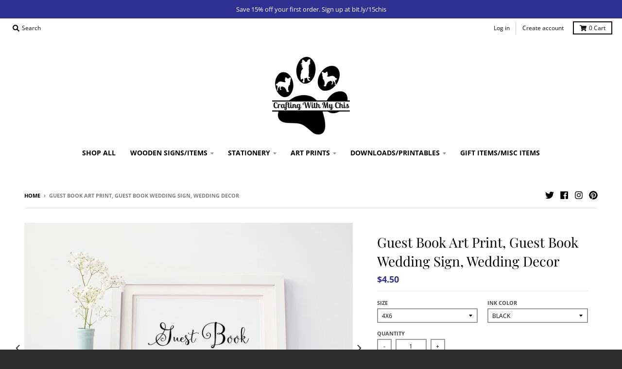

--- FILE ---
content_type: text/html; charset=utf-8
request_url: https://craftingwithmychis.com/products/guest-book-art-print-guest-book-wedding-sign-wedding-decor
body_size: 38294
content:
<!doctype html>
<!--[if IE 8]><html class="no-js lt-ie9" lang="en"> <![endif]-->
<!--[if IE 9 ]><html class="ie9 no-js"> <![endif]-->
<!--[if (gt IE 9)|!(IE)]><!--> <html class="no-js" lang="en"> <!--<![endif]-->
<head>
  <meta charset="utf-8">
  <meta http-equiv="X-UA-Compatible" content="IE=edge,chrome=1">
  <link rel="canonical" href="https://craftingwithmychis.com/products/guest-book-art-print-guest-book-wedding-sign-wedding-decor">
  <meta name="viewport" content="width=device-width,initial-scale=1">
  <meta name="theme-color" content="#2e3192">

  
  <link rel="shortcut icon" href="//craftingwithmychis.com/cdn/shop/files/Screen_Shot_2017-10-29_at_8.39.12_AM_32x32.png?v=1613516462" type="image/png" />
  

  <title>
    Guest Book Art Print, Guest Book Wedding Sign, Wedding Decor &ndash; Crafting With My Chis
  </title>

  
    <meta name="description" content="This Guest book print makes decorating for your wedding affordable .1 Art Print in the ink color and size of your choice. FRAME IS NOT INCLUDED.">
  

  <meta property="og:site_name" content="Crafting With My Chis">
<meta property="og:url" content="https://craftingwithmychis.com/products/guest-book-art-print-guest-book-wedding-sign-wedding-decor">
<meta property="og:title" content="Guest Book Art Print, Guest Book Wedding Sign, Wedding Decor">
<meta property="og:type" content="product">
<meta property="og:description" content="This Guest book print makes decorating for your wedding affordable .1 Art Print in the ink color and size of your choice. FRAME IS NOT INCLUDED."><meta property="product:availability" content="instock">
  <meta property="product:price:amount" content="4.50">
  <meta property="product:price:currency" content="USD"><meta property="og:image" content="http://craftingwithmychis.com/cdn/shop/products/il_fullxfull.1118364131_flvb_1200x1200.jpg?v=1518651663">
      <meta property="og:image:secure_url" content="https://craftingwithmychis.com/cdn/shop/products/il_fullxfull.1118364131_flvb_1200x1200.jpg?v=1518651663">
      <meta property="og:image:width" content="1200">
      <meta property="og:image:height" content="863"><meta property="og:image" content="http://craftingwithmychis.com/cdn/shop/products/il_fullxfull.1118364135_sjts_1200x1200.jpg?v=1518651687">
      <meta property="og:image:secure_url" content="https://craftingwithmychis.com/cdn/shop/products/il_fullxfull.1118364135_sjts_1200x1200.jpg?v=1518651687">
      <meta property="og:image:width" content="1200">
      <meta property="og:image:height" content="857"><meta property="og:image" content="http://craftingwithmychis.com/cdn/shop/products/il_fullxfull.1071779396_lull_1200x1200.jpg?v=1518651705">
      <meta property="og:image:secure_url" content="https://craftingwithmychis.com/cdn/shop/products/il_fullxfull.1071779396_lull_1200x1200.jpg?v=1518651705">
      <meta property="og:image:width" content="1200">
      <meta property="og:image:height" content="800">

<meta name="twitter:site" content="@craftiwithchis">
<meta name="twitter:card" content="summary_large_image">
<meta name="twitter:title" content="Guest Book Art Print, Guest Book Wedding Sign, Wedding Decor">
<meta name="twitter:description" content="This Guest book print makes decorating for your wedding affordable .1 Art Print in the ink color and size of your choice. FRAME IS NOT INCLUDED.">


  <script>window.performance && window.performance.mark && window.performance.mark('shopify.content_for_header.start');</script><meta name="google-site-verification" content="jFNQclL4Wsrd0yVVhtJCNf2GoITP4vdt2ebLdM83wBI">
<meta name="facebook-domain-verification" content="9qj37zkg6h958vfb2jnjgd1snqghhu">
<meta id="shopify-digital-wallet" name="shopify-digital-wallet" content="/24998626/digital_wallets/dialog">
<meta name="shopify-checkout-api-token" content="585765564e8d2df7d6f7a993f5444fe9">
<meta id="in-context-paypal-metadata" data-shop-id="24998626" data-venmo-supported="false" data-environment="production" data-locale="en_US" data-paypal-v4="true" data-currency="USD">
<link rel="alternate" type="application/json+oembed" href="https://craftingwithmychis.com/products/guest-book-art-print-guest-book-wedding-sign-wedding-decor.oembed">
<script async="async" src="/checkouts/internal/preloads.js?locale=en-US"></script>
<link rel="preconnect" href="https://shop.app" crossorigin="anonymous">
<script async="async" src="https://shop.app/checkouts/internal/preloads.js?locale=en-US&shop_id=24998626" crossorigin="anonymous"></script>
<script id="apple-pay-shop-capabilities" type="application/json">{"shopId":24998626,"countryCode":"US","currencyCode":"USD","merchantCapabilities":["supports3DS"],"merchantId":"gid:\/\/shopify\/Shop\/24998626","merchantName":"Crafting With My Chis","requiredBillingContactFields":["postalAddress","email"],"requiredShippingContactFields":["postalAddress","email"],"shippingType":"shipping","supportedNetworks":["visa","masterCard","amex","discover","elo","jcb"],"total":{"type":"pending","label":"Crafting With My Chis","amount":"1.00"},"shopifyPaymentsEnabled":true,"supportsSubscriptions":true}</script>
<script id="shopify-features" type="application/json">{"accessToken":"585765564e8d2df7d6f7a993f5444fe9","betas":["rich-media-storefront-analytics"],"domain":"craftingwithmychis.com","predictiveSearch":true,"shopId":24998626,"locale":"en"}</script>
<script>var Shopify = Shopify || {};
Shopify.shop = "crafting-with-my-chis.myshopify.com";
Shopify.locale = "en";
Shopify.currency = {"active":"USD","rate":"1.0"};
Shopify.country = "US";
Shopify.theme = {"name":"district","id":44711346230,"schema_name":"District","schema_version":"3.0.3","theme_store_id":null,"role":"main"};
Shopify.theme.handle = "null";
Shopify.theme.style = {"id":null,"handle":null};
Shopify.cdnHost = "craftingwithmychis.com/cdn";
Shopify.routes = Shopify.routes || {};
Shopify.routes.root = "/";</script>
<script type="module">!function(o){(o.Shopify=o.Shopify||{}).modules=!0}(window);</script>
<script>!function(o){function n(){var o=[];function n(){o.push(Array.prototype.slice.apply(arguments))}return n.q=o,n}var t=o.Shopify=o.Shopify||{};t.loadFeatures=n(),t.autoloadFeatures=n()}(window);</script>
<script>
  window.ShopifyPay = window.ShopifyPay || {};
  window.ShopifyPay.apiHost = "shop.app\/pay";
  window.ShopifyPay.redirectState = null;
</script>
<script id="shop-js-analytics" type="application/json">{"pageType":"product"}</script>
<script defer="defer" async type="module" src="//craftingwithmychis.com/cdn/shopifycloud/shop-js/modules/v2/client.init-shop-cart-sync_BT-GjEfc.en.esm.js"></script>
<script defer="defer" async type="module" src="//craftingwithmychis.com/cdn/shopifycloud/shop-js/modules/v2/chunk.common_D58fp_Oc.esm.js"></script>
<script defer="defer" async type="module" src="//craftingwithmychis.com/cdn/shopifycloud/shop-js/modules/v2/chunk.modal_xMitdFEc.esm.js"></script>
<script type="module">
  await import("//craftingwithmychis.com/cdn/shopifycloud/shop-js/modules/v2/client.init-shop-cart-sync_BT-GjEfc.en.esm.js");
await import("//craftingwithmychis.com/cdn/shopifycloud/shop-js/modules/v2/chunk.common_D58fp_Oc.esm.js");
await import("//craftingwithmychis.com/cdn/shopifycloud/shop-js/modules/v2/chunk.modal_xMitdFEc.esm.js");

  window.Shopify.SignInWithShop?.initShopCartSync?.({"fedCMEnabled":true,"windoidEnabled":true});

</script>
<script>
  window.Shopify = window.Shopify || {};
  if (!window.Shopify.featureAssets) window.Shopify.featureAssets = {};
  window.Shopify.featureAssets['shop-js'] = {"shop-cart-sync":["modules/v2/client.shop-cart-sync_DZOKe7Ll.en.esm.js","modules/v2/chunk.common_D58fp_Oc.esm.js","modules/v2/chunk.modal_xMitdFEc.esm.js"],"init-fed-cm":["modules/v2/client.init-fed-cm_B6oLuCjv.en.esm.js","modules/v2/chunk.common_D58fp_Oc.esm.js","modules/v2/chunk.modal_xMitdFEc.esm.js"],"shop-cash-offers":["modules/v2/client.shop-cash-offers_D2sdYoxE.en.esm.js","modules/v2/chunk.common_D58fp_Oc.esm.js","modules/v2/chunk.modal_xMitdFEc.esm.js"],"shop-login-button":["modules/v2/client.shop-login-button_QeVjl5Y3.en.esm.js","modules/v2/chunk.common_D58fp_Oc.esm.js","modules/v2/chunk.modal_xMitdFEc.esm.js"],"pay-button":["modules/v2/client.pay-button_DXTOsIq6.en.esm.js","modules/v2/chunk.common_D58fp_Oc.esm.js","modules/v2/chunk.modal_xMitdFEc.esm.js"],"shop-button":["modules/v2/client.shop-button_DQZHx9pm.en.esm.js","modules/v2/chunk.common_D58fp_Oc.esm.js","modules/v2/chunk.modal_xMitdFEc.esm.js"],"avatar":["modules/v2/client.avatar_BTnouDA3.en.esm.js"],"init-windoid":["modules/v2/client.init-windoid_CR1B-cfM.en.esm.js","modules/v2/chunk.common_D58fp_Oc.esm.js","modules/v2/chunk.modal_xMitdFEc.esm.js"],"init-shop-for-new-customer-accounts":["modules/v2/client.init-shop-for-new-customer-accounts_C_vY_xzh.en.esm.js","modules/v2/client.shop-login-button_QeVjl5Y3.en.esm.js","modules/v2/chunk.common_D58fp_Oc.esm.js","modules/v2/chunk.modal_xMitdFEc.esm.js"],"init-shop-email-lookup-coordinator":["modules/v2/client.init-shop-email-lookup-coordinator_BI7n9ZSv.en.esm.js","modules/v2/chunk.common_D58fp_Oc.esm.js","modules/v2/chunk.modal_xMitdFEc.esm.js"],"init-shop-cart-sync":["modules/v2/client.init-shop-cart-sync_BT-GjEfc.en.esm.js","modules/v2/chunk.common_D58fp_Oc.esm.js","modules/v2/chunk.modal_xMitdFEc.esm.js"],"shop-toast-manager":["modules/v2/client.shop-toast-manager_DiYdP3xc.en.esm.js","modules/v2/chunk.common_D58fp_Oc.esm.js","modules/v2/chunk.modal_xMitdFEc.esm.js"],"init-customer-accounts":["modules/v2/client.init-customer-accounts_D9ZNqS-Q.en.esm.js","modules/v2/client.shop-login-button_QeVjl5Y3.en.esm.js","modules/v2/chunk.common_D58fp_Oc.esm.js","modules/v2/chunk.modal_xMitdFEc.esm.js"],"init-customer-accounts-sign-up":["modules/v2/client.init-customer-accounts-sign-up_iGw4briv.en.esm.js","modules/v2/client.shop-login-button_QeVjl5Y3.en.esm.js","modules/v2/chunk.common_D58fp_Oc.esm.js","modules/v2/chunk.modal_xMitdFEc.esm.js"],"shop-follow-button":["modules/v2/client.shop-follow-button_CqMgW2wH.en.esm.js","modules/v2/chunk.common_D58fp_Oc.esm.js","modules/v2/chunk.modal_xMitdFEc.esm.js"],"checkout-modal":["modules/v2/client.checkout-modal_xHeaAweL.en.esm.js","modules/v2/chunk.common_D58fp_Oc.esm.js","modules/v2/chunk.modal_xMitdFEc.esm.js"],"shop-login":["modules/v2/client.shop-login_D91U-Q7h.en.esm.js","modules/v2/chunk.common_D58fp_Oc.esm.js","modules/v2/chunk.modal_xMitdFEc.esm.js"],"lead-capture":["modules/v2/client.lead-capture_BJmE1dJe.en.esm.js","modules/v2/chunk.common_D58fp_Oc.esm.js","modules/v2/chunk.modal_xMitdFEc.esm.js"],"payment-terms":["modules/v2/client.payment-terms_Ci9AEqFq.en.esm.js","modules/v2/chunk.common_D58fp_Oc.esm.js","modules/v2/chunk.modal_xMitdFEc.esm.js"]};
</script>
<script>(function() {
  var isLoaded = false;
  function asyncLoad() {
    if (isLoaded) return;
    isLoaded = true;
    var urls = ["\/\/d1liekpayvooaz.cloudfront.net\/apps\/customizery\/customizery.js?shop=crafting-with-my-chis.myshopify.com","https:\/\/chimpstatic.com\/mcjs-connected\/js\/users\/1725478643cfa51d929f6663a\/73b96e06742c74d135de26a07.js?shop=crafting-with-my-chis.myshopify.com","https:\/\/cdn-stamped-io.azureedge.net\/files\/shopify.v2.min.js?shop=crafting-with-my-chis.myshopify.com","https:\/\/chimpstatic.com\/mcjs-connected\/js\/users\/1725478643cfa51d929f6663a\/a40425faa521084fbd30ef56a.js?shop=crafting-with-my-chis.myshopify.com"];
    for (var i = 0; i < urls.length; i++) {
      var s = document.createElement('script');
      s.type = 'text/javascript';
      s.async = true;
      s.src = urls[i];
      var x = document.getElementsByTagName('script')[0];
      x.parentNode.insertBefore(s, x);
    }
  };
  if(window.attachEvent) {
    window.attachEvent('onload', asyncLoad);
  } else {
    window.addEventListener('load', asyncLoad, false);
  }
})();</script>
<script id="__st">var __st={"a":24998626,"offset":-21600,"reqid":"bb476557-1dea-410e-830e-637d5234cf36-1769185639","pageurl":"craftingwithmychis.com\/products\/guest-book-art-print-guest-book-wedding-sign-wedding-decor","u":"e43a91bf0cb8","p":"product","rtyp":"product","rid":409086099494};</script>
<script>window.ShopifyPaypalV4VisibilityTracking = true;</script>
<script id="captcha-bootstrap">!function(){'use strict';const t='contact',e='account',n='new_comment',o=[[t,t],['blogs',n],['comments',n],[t,'customer']],c=[[e,'customer_login'],[e,'guest_login'],[e,'recover_customer_password'],[e,'create_customer']],r=t=>t.map((([t,e])=>`form[action*='/${t}']:not([data-nocaptcha='true']) input[name='form_type'][value='${e}']`)).join(','),a=t=>()=>t?[...document.querySelectorAll(t)].map((t=>t.form)):[];function s(){const t=[...o],e=r(t);return a(e)}const i='password',u='form_key',d=['recaptcha-v3-token','g-recaptcha-response','h-captcha-response',i],f=()=>{try{return window.sessionStorage}catch{return}},m='__shopify_v',_=t=>t.elements[u];function p(t,e,n=!1){try{const o=window.sessionStorage,c=JSON.parse(o.getItem(e)),{data:r}=function(t){const{data:e,action:n}=t;return t[m]||n?{data:e,action:n}:{data:t,action:n}}(c);for(const[e,n]of Object.entries(r))t.elements[e]&&(t.elements[e].value=n);n&&o.removeItem(e)}catch(o){console.error('form repopulation failed',{error:o})}}const l='form_type',E='cptcha';function T(t){t.dataset[E]=!0}const w=window,h=w.document,L='Shopify',v='ce_forms',y='captcha';let A=!1;((t,e)=>{const n=(g='f06e6c50-85a8-45c8-87d0-21a2b65856fe',I='https://cdn.shopify.com/shopifycloud/storefront-forms-hcaptcha/ce_storefront_forms_captcha_hcaptcha.v1.5.2.iife.js',D={infoText:'Protected by hCaptcha',privacyText:'Privacy',termsText:'Terms'},(t,e,n)=>{const o=w[L][v],c=o.bindForm;if(c)return c(t,g,e,D).then(n);var r;o.q.push([[t,g,e,D],n]),r=I,A||(h.body.append(Object.assign(h.createElement('script'),{id:'captcha-provider',async:!0,src:r})),A=!0)});var g,I,D;w[L]=w[L]||{},w[L][v]=w[L][v]||{},w[L][v].q=[],w[L][y]=w[L][y]||{},w[L][y].protect=function(t,e){n(t,void 0,e),T(t)},Object.freeze(w[L][y]),function(t,e,n,w,h,L){const[v,y,A,g]=function(t,e,n){const i=e?o:[],u=t?c:[],d=[...i,...u],f=r(d),m=r(i),_=r(d.filter((([t,e])=>n.includes(e))));return[a(f),a(m),a(_),s()]}(w,h,L),I=t=>{const e=t.target;return e instanceof HTMLFormElement?e:e&&e.form},D=t=>v().includes(t);t.addEventListener('submit',(t=>{const e=I(t);if(!e)return;const n=D(e)&&!e.dataset.hcaptchaBound&&!e.dataset.recaptchaBound,o=_(e),c=g().includes(e)&&(!o||!o.value);(n||c)&&t.preventDefault(),c&&!n&&(function(t){try{if(!f())return;!function(t){const e=f();if(!e)return;const n=_(t);if(!n)return;const o=n.value;o&&e.removeItem(o)}(t);const e=Array.from(Array(32),(()=>Math.random().toString(36)[2])).join('');!function(t,e){_(t)||t.append(Object.assign(document.createElement('input'),{type:'hidden',name:u})),t.elements[u].value=e}(t,e),function(t,e){const n=f();if(!n)return;const o=[...t.querySelectorAll(`input[type='${i}']`)].map((({name:t})=>t)),c=[...d,...o],r={};for(const[a,s]of new FormData(t).entries())c.includes(a)||(r[a]=s);n.setItem(e,JSON.stringify({[m]:1,action:t.action,data:r}))}(t,e)}catch(e){console.error('failed to persist form',e)}}(e),e.submit())}));const S=(t,e)=>{t&&!t.dataset[E]&&(n(t,e.some((e=>e===t))),T(t))};for(const o of['focusin','change'])t.addEventListener(o,(t=>{const e=I(t);D(e)&&S(e,y())}));const B=e.get('form_key'),M=e.get(l),P=B&&M;t.addEventListener('DOMContentLoaded',(()=>{const t=y();if(P)for(const e of t)e.elements[l].value===M&&p(e,B);[...new Set([...A(),...v().filter((t=>'true'===t.dataset.shopifyCaptcha))])].forEach((e=>S(e,t)))}))}(h,new URLSearchParams(w.location.search),n,t,e,['guest_login'])})(!0,!0)}();</script>
<script integrity="sha256-4kQ18oKyAcykRKYeNunJcIwy7WH5gtpwJnB7kiuLZ1E=" data-source-attribution="shopify.loadfeatures" defer="defer" src="//craftingwithmychis.com/cdn/shopifycloud/storefront/assets/storefront/load_feature-a0a9edcb.js" crossorigin="anonymous"></script>
<script crossorigin="anonymous" defer="defer" src="//craftingwithmychis.com/cdn/shopifycloud/storefront/assets/shopify_pay/storefront-65b4c6d7.js?v=20250812"></script>
<script data-source-attribution="shopify.dynamic_checkout.dynamic.init">var Shopify=Shopify||{};Shopify.PaymentButton=Shopify.PaymentButton||{isStorefrontPortableWallets:!0,init:function(){window.Shopify.PaymentButton.init=function(){};var t=document.createElement("script");t.src="https://craftingwithmychis.com/cdn/shopifycloud/portable-wallets/latest/portable-wallets.en.js",t.type="module",document.head.appendChild(t)}};
</script>
<script data-source-attribution="shopify.dynamic_checkout.buyer_consent">
  function portableWalletsHideBuyerConsent(e){var t=document.getElementById("shopify-buyer-consent"),n=document.getElementById("shopify-subscription-policy-button");t&&n&&(t.classList.add("hidden"),t.setAttribute("aria-hidden","true"),n.removeEventListener("click",e))}function portableWalletsShowBuyerConsent(e){var t=document.getElementById("shopify-buyer-consent"),n=document.getElementById("shopify-subscription-policy-button");t&&n&&(t.classList.remove("hidden"),t.removeAttribute("aria-hidden"),n.addEventListener("click",e))}window.Shopify?.PaymentButton&&(window.Shopify.PaymentButton.hideBuyerConsent=portableWalletsHideBuyerConsent,window.Shopify.PaymentButton.showBuyerConsent=portableWalletsShowBuyerConsent);
</script>
<script data-source-attribution="shopify.dynamic_checkout.cart.bootstrap">document.addEventListener("DOMContentLoaded",(function(){function t(){return document.querySelector("shopify-accelerated-checkout-cart, shopify-accelerated-checkout")}if(t())Shopify.PaymentButton.init();else{new MutationObserver((function(e,n){t()&&(Shopify.PaymentButton.init(),n.disconnect())})).observe(document.body,{childList:!0,subtree:!0})}}));
</script>
<link id="shopify-accelerated-checkout-styles" rel="stylesheet" media="screen" href="https://craftingwithmychis.com/cdn/shopifycloud/portable-wallets/latest/accelerated-checkout-backwards-compat.css" crossorigin="anonymous">
<style id="shopify-accelerated-checkout-cart">
        #shopify-buyer-consent {
  margin-top: 1em;
  display: inline-block;
  width: 100%;
}

#shopify-buyer-consent.hidden {
  display: none;
}

#shopify-subscription-policy-button {
  background: none;
  border: none;
  padding: 0;
  text-decoration: underline;
  font-size: inherit;
  cursor: pointer;
}

#shopify-subscription-policy-button::before {
  box-shadow: none;
}

      </style>

<script>window.performance && window.performance.mark && window.performance.mark('shopify.content_for_header.end');</script>
  <link href="//craftingwithmychis.com/cdn/shop/t/3/assets/theme.scss.css?v=40995557988395073741759259245" rel="stylesheet" type="text/css" media="all" />

  

  <script>
    window.StyleHatch = window.StyleHatch || {};
    StyleHatch.Strings = {
      instagramAddToken: "Add your Instagram access token.",
      instagramInvalidToken: "The Instagram access token is invalid. Check to make sure you added the complete token.",
      instagramRateLimitToken: "Your store is currently over Instagram\u0026#39;s rate limit. Contact Style Hatch support for details.",
      addToCart: "Add to Cart",
      soldOut: "Sold Out",
      addressError: "Error looking up that address",
      addressNoResults: "No results for that address",
      addressQueryLimit: "You have exceeded the Google API usage limit. Consider upgrading to a \u003ca href=\"https:\/\/developers.google.com\/maps\/premium\/usage-limits\"\u003ePremium Plan\u003c\/a\u003e.",
      authError: "There was a problem authenticating your Google Maps account."
    }
    StyleHatch.currencyFormat = "${{amount}}";
    StyleHatch.ajaxCartEnable = true;
    // Post defer
    window.addEventListener('DOMContentLoaded', function() {
      (function( $ ) {
      

      
      
      })(jq223);
    });
    document.documentElement.className = document.documentElement.className.replace('no-js', 'js');
  </script>

  <script type="text/javascript">
    window.lazySizesConfig = window.lazySizesConfig || {};
    window.lazySizesConfig.expand = 1200;
    window.lazySizesConfig.loadMode = 3;
    window.lazySizesConfig.ricTimeout = 50;
  </script>
  <!--[if (gt IE 9)|!(IE)]><!--><script src="//craftingwithmychis.com/cdn/shop/t/3/assets/lazysizes.min.js?v=32691578816191578311549436767" async="async"></script><!--<![endif]-->
  <!--[if lte IE 9]><script src="//craftingwithmychis.com/cdn/shop/t/3/assets/lazysizes.min.js?v=32691578816191578311549436767"></script><![endif]-->
  <!--[if (gt IE 9)|!(IE)]><!--><script src="//craftingwithmychis.com/cdn/shop/t/3/assets/vendor.js?v=74541516742920575901549436768" defer="defer"></script><!--<![endif]-->
  <!--[if lte IE 9]><script src="//craftingwithmychis.com/cdn/shop/t/3/assets/vendor.js?v=74541516742920575901549436768"></script><![endif]-->
  
  <!--[if (gt IE 9)|!(IE)]><!--><script src="//craftingwithmychis.com/cdn/shop/t/3/assets/theme.min.js?v=113961610031297906761549436768" defer="defer"></script><!--<![endif]-->
  <!--[if lte IE 9]><script src="//craftingwithmychis.com/cdn/shop/t/3/assets/theme.min.js?v=113961610031297906761549436768"></script><![endif]-->

<!-- BEGIN app block: shopify://apps/judge-me-reviews/blocks/judgeme_core/61ccd3b1-a9f2-4160-9fe9-4fec8413e5d8 --><!-- Start of Judge.me Core -->






<link rel="dns-prefetch" href="https://cdn2.judge.me/cdn/widget_frontend">
<link rel="dns-prefetch" href="https://cdn.judge.me">
<link rel="dns-prefetch" href="https://cdn1.judge.me">
<link rel="dns-prefetch" href="https://api.judge.me">

<script data-cfasync='false' class='jdgm-settings-script'>window.jdgmSettings={"pagination":5,"disable_web_reviews":false,"badge_no_review_text":"No reviews","badge_n_reviews_text":"{{ n }} review/reviews","hide_badge_preview_if_no_reviews":true,"badge_hide_text":false,"enforce_center_preview_badge":false,"widget_title":"Customer Reviews","widget_open_form_text":"Write a review","widget_close_form_text":"Cancel review","widget_refresh_page_text":"Refresh page","widget_summary_text":"Based on {{ number_of_reviews }} review/reviews","widget_no_review_text":"Be the first to write a review","widget_name_field_text":"Display name","widget_verified_name_field_text":"Verified Name (public)","widget_name_placeholder_text":"Display name","widget_required_field_error_text":"This field is required.","widget_email_field_text":"Email address","widget_verified_email_field_text":"Verified Email (private, can not be edited)","widget_email_placeholder_text":"Your email address","widget_email_field_error_text":"Please enter a valid email address.","widget_rating_field_text":"Rating","widget_review_title_field_text":"Review Title","widget_review_title_placeholder_text":"Give your review a title","widget_review_body_field_text":"Review content","widget_review_body_placeholder_text":"Start writing here...","widget_pictures_field_text":"Picture/Video (optional)","widget_submit_review_text":"Submit Review","widget_submit_verified_review_text":"Submit Verified Review","widget_submit_success_msg_with_auto_publish":"Thank you! Please refresh the page in a few moments to see your review. You can remove or edit your review by logging into \u003ca href='https://judge.me/login' target='_blank' rel='nofollow noopener'\u003eJudge.me\u003c/a\u003e","widget_submit_success_msg_no_auto_publish":"Thank you! Your review will be published as soon as it is approved by the shop admin. You can remove or edit your review by logging into \u003ca href='https://judge.me/login' target='_blank' rel='nofollow noopener'\u003eJudge.me\u003c/a\u003e","widget_show_default_reviews_out_of_total_text":"Showing {{ n_reviews_shown }} out of {{ n_reviews }} reviews.","widget_show_all_link_text":"Show all","widget_show_less_link_text":"Show less","widget_author_said_text":"{{ reviewer_name }} said:","widget_days_text":"{{ n }} days ago","widget_weeks_text":"{{ n }} week/weeks ago","widget_months_text":"{{ n }} month/months ago","widget_years_text":"{{ n }} year/years ago","widget_yesterday_text":"Yesterday","widget_today_text":"Today","widget_replied_text":"\u003e\u003e {{ shop_name }} replied:","widget_read_more_text":"Read more","widget_reviewer_name_as_initial":"","widget_rating_filter_color":"#fbcd0a","widget_rating_filter_see_all_text":"See all reviews","widget_sorting_most_recent_text":"Most Recent","widget_sorting_highest_rating_text":"Highest Rating","widget_sorting_lowest_rating_text":"Lowest Rating","widget_sorting_with_pictures_text":"Only Pictures","widget_sorting_most_helpful_text":"Most Helpful","widget_open_question_form_text":"Ask a question","widget_reviews_subtab_text":"Reviews","widget_questions_subtab_text":"Questions","widget_question_label_text":"Question","widget_answer_label_text":"Answer","widget_question_placeholder_text":"Write your question here","widget_submit_question_text":"Submit Question","widget_question_submit_success_text":"Thank you for your question! We will notify you once it gets answered.","verified_badge_text":"Verified","verified_badge_bg_color":"","verified_badge_text_color":"","verified_badge_placement":"left-of-reviewer-name","widget_review_max_height":"","widget_hide_border":false,"widget_social_share":false,"widget_thumb":false,"widget_review_location_show":false,"widget_location_format":"","all_reviews_include_out_of_store_products":true,"all_reviews_out_of_store_text":"(out of store)","all_reviews_pagination":100,"all_reviews_product_name_prefix_text":"about","enable_review_pictures":true,"enable_question_anwser":false,"widget_theme":"default","review_date_format":"mm/dd/yyyy","default_sort_method":"most-recent","widget_product_reviews_subtab_text":"Product Reviews","widget_shop_reviews_subtab_text":"Shop Reviews","widget_other_products_reviews_text":"Reviews for other products","widget_store_reviews_subtab_text":"Store reviews","widget_no_store_reviews_text":"This store hasn't received any reviews yet","widget_web_restriction_product_reviews_text":"This product hasn't received any reviews yet","widget_no_items_text":"No items found","widget_show_more_text":"Show more","widget_write_a_store_review_text":"Write a Store Review","widget_other_languages_heading":"Reviews in Other Languages","widget_translate_review_text":"Translate review to {{ language }}","widget_translating_review_text":"Translating...","widget_show_original_translation_text":"Show original ({{ language }})","widget_translate_review_failed_text":"Review couldn't be translated.","widget_translate_review_retry_text":"Retry","widget_translate_review_try_again_later_text":"Try again later","show_product_url_for_grouped_product":false,"widget_sorting_pictures_first_text":"Pictures First","show_pictures_on_all_rev_page_mobile":false,"show_pictures_on_all_rev_page_desktop":false,"floating_tab_hide_mobile_install_preference":false,"floating_tab_button_name":"★ Reviews","floating_tab_title":"Let customers speak for us","floating_tab_button_color":"","floating_tab_button_background_color":"","floating_tab_url":"","floating_tab_url_enabled":false,"floating_tab_tab_style":"text","all_reviews_text_badge_text":"Customers rate us {{ shop.metafields.judgeme.all_reviews_rating | round: 1 }}/5 based on {{ shop.metafields.judgeme.all_reviews_count }} reviews.","all_reviews_text_badge_text_branded_style":"{{ shop.metafields.judgeme.all_reviews_rating | round: 1 }} out of 5 stars based on {{ shop.metafields.judgeme.all_reviews_count }} reviews","is_all_reviews_text_badge_a_link":false,"show_stars_for_all_reviews_text_badge":false,"all_reviews_text_badge_url":"","all_reviews_text_style":"branded","all_reviews_text_color_style":"judgeme_brand_color","all_reviews_text_color":"#108474","all_reviews_text_show_jm_brand":true,"featured_carousel_show_header":true,"featured_carousel_title":"Let customers speak for us","testimonials_carousel_title":"Customers are saying","videos_carousel_title":"Real customer stories","cards_carousel_title":"Customers are saying","featured_carousel_count_text":"from {{ n }} reviews","featured_carousel_add_link_to_all_reviews_page":false,"featured_carousel_url":"","featured_carousel_show_images":true,"featured_carousel_autoslide_interval":5,"featured_carousel_arrows_on_the_sides":false,"featured_carousel_height":250,"featured_carousel_width":80,"featured_carousel_image_size":0,"featured_carousel_image_height":250,"featured_carousel_arrow_color":"#eeeeee","verified_count_badge_style":"branded","verified_count_badge_orientation":"horizontal","verified_count_badge_color_style":"judgeme_brand_color","verified_count_badge_color":"#108474","is_verified_count_badge_a_link":false,"verified_count_badge_url":"","verified_count_badge_show_jm_brand":true,"widget_rating_preset_default":5,"widget_first_sub_tab":"product-reviews","widget_show_histogram":true,"widget_histogram_use_custom_color":false,"widget_pagination_use_custom_color":false,"widget_star_use_custom_color":false,"widget_verified_badge_use_custom_color":false,"widget_write_review_use_custom_color":false,"picture_reminder_submit_button":"Upload Pictures","enable_review_videos":false,"mute_video_by_default":false,"widget_sorting_videos_first_text":"Videos First","widget_review_pending_text":"Pending","featured_carousel_items_for_large_screen":3,"social_share_options_order":"Facebook,Twitter","remove_microdata_snippet":false,"disable_json_ld":false,"enable_json_ld_products":false,"preview_badge_show_question_text":false,"preview_badge_no_question_text":"No questions","preview_badge_n_question_text":"{{ number_of_questions }} question/questions","qa_badge_show_icon":false,"qa_badge_position":"same-row","remove_judgeme_branding":false,"widget_add_search_bar":false,"widget_search_bar_placeholder":"Search","widget_sorting_verified_only_text":"Verified only","featured_carousel_theme":"default","featured_carousel_show_rating":true,"featured_carousel_show_title":true,"featured_carousel_show_body":true,"featured_carousel_show_date":false,"featured_carousel_show_reviewer":true,"featured_carousel_show_product":false,"featured_carousel_header_background_color":"#108474","featured_carousel_header_text_color":"#ffffff","featured_carousel_name_product_separator":"reviewed","featured_carousel_full_star_background":"#108474","featured_carousel_empty_star_background":"#dadada","featured_carousel_vertical_theme_background":"#f9fafb","featured_carousel_verified_badge_enable":true,"featured_carousel_verified_badge_color":"#108474","featured_carousel_border_style":"round","featured_carousel_review_line_length_limit":3,"featured_carousel_more_reviews_button_text":"Read more reviews","featured_carousel_view_product_button_text":"View product","all_reviews_page_load_reviews_on":"scroll","all_reviews_page_load_more_text":"Load More Reviews","disable_fb_tab_reviews":false,"enable_ajax_cdn_cache":false,"widget_advanced_speed_features":5,"widget_public_name_text":"displayed publicly like","default_reviewer_name":"John Smith","default_reviewer_name_has_non_latin":true,"widget_reviewer_anonymous":"Anonymous","medals_widget_title":"Judge.me Review Medals","medals_widget_background_color":"#f9fafb","medals_widget_position":"footer_all_pages","medals_widget_border_color":"#f9fafb","medals_widget_verified_text_position":"left","medals_widget_use_monochromatic_version":false,"medals_widget_elements_color":"#108474","show_reviewer_avatar":true,"widget_invalid_yt_video_url_error_text":"Not a YouTube video URL","widget_max_length_field_error_text":"Please enter no more than {0} characters.","widget_show_country_flag":false,"widget_show_collected_via_shop_app":true,"widget_verified_by_shop_badge_style":"light","widget_verified_by_shop_text":"Verified by Shop","widget_show_photo_gallery":false,"widget_load_with_code_splitting":true,"widget_ugc_install_preference":false,"widget_ugc_title":"Made by us, Shared by you","widget_ugc_subtitle":"Tag us to see your picture featured in our page","widget_ugc_arrows_color":"#ffffff","widget_ugc_primary_button_text":"Buy Now","widget_ugc_primary_button_background_color":"#108474","widget_ugc_primary_button_text_color":"#ffffff","widget_ugc_primary_button_border_width":"0","widget_ugc_primary_button_border_style":"none","widget_ugc_primary_button_border_color":"#108474","widget_ugc_primary_button_border_radius":"25","widget_ugc_secondary_button_text":"Load More","widget_ugc_secondary_button_background_color":"#ffffff","widget_ugc_secondary_button_text_color":"#108474","widget_ugc_secondary_button_border_width":"2","widget_ugc_secondary_button_border_style":"solid","widget_ugc_secondary_button_border_color":"#108474","widget_ugc_secondary_button_border_radius":"25","widget_ugc_reviews_button_text":"View Reviews","widget_ugc_reviews_button_background_color":"#ffffff","widget_ugc_reviews_button_text_color":"#108474","widget_ugc_reviews_button_border_width":"2","widget_ugc_reviews_button_border_style":"solid","widget_ugc_reviews_button_border_color":"#108474","widget_ugc_reviews_button_border_radius":"25","widget_ugc_reviews_button_link_to":"judgeme-reviews-page","widget_ugc_show_post_date":true,"widget_ugc_max_width":"800","widget_rating_metafield_value_type":true,"widget_primary_color":"#108474","widget_enable_secondary_color":false,"widget_secondary_color":"#edf5f5","widget_summary_average_rating_text":"{{ average_rating }} out of 5","widget_media_grid_title":"Customer photos \u0026 videos","widget_media_grid_see_more_text":"See more","widget_round_style":false,"widget_show_product_medals":true,"widget_verified_by_judgeme_text":"Verified by Judge.me","widget_show_store_medals":true,"widget_verified_by_judgeme_text_in_store_medals":"Verified by Judge.me","widget_media_field_exceed_quantity_message":"Sorry, we can only accept {{ max_media }} for one review.","widget_media_field_exceed_limit_message":"{{ file_name }} is too large, please select a {{ media_type }} less than {{ size_limit }}MB.","widget_review_submitted_text":"Review Submitted!","widget_question_submitted_text":"Question Submitted!","widget_close_form_text_question":"Cancel","widget_write_your_answer_here_text":"Write your answer here","widget_enabled_branded_link":true,"widget_show_collected_by_judgeme":true,"widget_reviewer_name_color":"","widget_write_review_text_color":"","widget_write_review_bg_color":"","widget_collected_by_judgeme_text":"collected by Judge.me","widget_pagination_type":"standard","widget_load_more_text":"Load More","widget_load_more_color":"#108474","widget_full_review_text":"Full Review","widget_read_more_reviews_text":"Read More Reviews","widget_read_questions_text":"Read Questions","widget_questions_and_answers_text":"Questions \u0026 Answers","widget_verified_by_text":"Verified by","widget_verified_text":"Verified","widget_number_of_reviews_text":"{{ number_of_reviews }} reviews","widget_back_button_text":"Back","widget_next_button_text":"Next","widget_custom_forms_filter_button":"Filters","custom_forms_style":"horizontal","widget_show_review_information":false,"how_reviews_are_collected":"How reviews are collected?","widget_show_review_keywords":false,"widget_gdpr_statement":"How we use your data: We'll only contact you about the review you left, and only if necessary. By submitting your review, you agree to Judge.me's \u003ca href='https://judge.me/terms' target='_blank' rel='nofollow noopener'\u003eterms\u003c/a\u003e, \u003ca href='https://judge.me/privacy' target='_blank' rel='nofollow noopener'\u003eprivacy\u003c/a\u003e and \u003ca href='https://judge.me/content-policy' target='_blank' rel='nofollow noopener'\u003econtent\u003c/a\u003e policies.","widget_multilingual_sorting_enabled":false,"widget_translate_review_content_enabled":false,"widget_translate_review_content_method":"manual","popup_widget_review_selection":"automatically_with_pictures","popup_widget_round_border_style":true,"popup_widget_show_title":true,"popup_widget_show_body":true,"popup_widget_show_reviewer":false,"popup_widget_show_product":true,"popup_widget_show_pictures":true,"popup_widget_use_review_picture":true,"popup_widget_show_on_home_page":true,"popup_widget_show_on_product_page":true,"popup_widget_show_on_collection_page":true,"popup_widget_show_on_cart_page":true,"popup_widget_position":"bottom_left","popup_widget_first_review_delay":5,"popup_widget_duration":5,"popup_widget_interval":5,"popup_widget_review_count":5,"popup_widget_hide_on_mobile":true,"review_snippet_widget_round_border_style":true,"review_snippet_widget_card_color":"#FFFFFF","review_snippet_widget_slider_arrows_background_color":"#FFFFFF","review_snippet_widget_slider_arrows_color":"#000000","review_snippet_widget_star_color":"#108474","show_product_variant":false,"all_reviews_product_variant_label_text":"Variant: ","widget_show_verified_branding":true,"widget_ai_summary_title":"Customers say","widget_ai_summary_disclaimer":"AI-powered review summary based on recent customer reviews","widget_show_ai_summary":false,"widget_show_ai_summary_bg":false,"widget_show_review_title_input":true,"redirect_reviewers_invited_via_email":"external_form","request_store_review_after_product_review":false,"request_review_other_products_in_order":false,"review_form_color_scheme":"default","review_form_corner_style":"square","review_form_star_color":{},"review_form_text_color":"#333333","review_form_background_color":"#ffffff","review_form_field_background_color":"#fafafa","review_form_button_color":{},"review_form_button_text_color":"#ffffff","review_form_modal_overlay_color":"#000000","review_content_screen_title_text":"How would you rate this product?","review_content_introduction_text":"We would love it if you would share a bit about your experience.","store_review_form_title_text":"How would you rate this store?","store_review_form_introduction_text":"We would love it if you would share a bit about your experience.","show_review_guidance_text":true,"one_star_review_guidance_text":"Poor","five_star_review_guidance_text":"Great","customer_information_screen_title_text":"About you","customer_information_introduction_text":"Please tell us more about you.","custom_questions_screen_title_text":"Your experience in more detail","custom_questions_introduction_text":"Here are a few questions to help us understand more about your experience.","review_submitted_screen_title_text":"Thanks for your review!","review_submitted_screen_thank_you_text":"We are processing it and it will appear on the store soon.","review_submitted_screen_email_verification_text":"Please confirm your email by clicking the link we just sent you. This helps us keep reviews authentic.","review_submitted_request_store_review_text":"Would you like to share your experience of shopping with us?","review_submitted_review_other_products_text":"Would you like to review these products?","store_review_screen_title_text":"Would you like to share your experience of shopping with us?","store_review_introduction_text":"We value your feedback and use it to improve. Please share any thoughts or suggestions you have.","reviewer_media_screen_title_picture_text":"Share a picture","reviewer_media_introduction_picture_text":"Upload a photo to support your review.","reviewer_media_screen_title_video_text":"Share a video","reviewer_media_introduction_video_text":"Upload a video to support your review.","reviewer_media_screen_title_picture_or_video_text":"Share a picture or video","reviewer_media_introduction_picture_or_video_text":"Upload a photo or video to support your review.","reviewer_media_youtube_url_text":"Paste your Youtube URL here","advanced_settings_next_step_button_text":"Next","advanced_settings_close_review_button_text":"Close","modal_write_review_flow":false,"write_review_flow_required_text":"Required","write_review_flow_privacy_message_text":"We respect your privacy.","write_review_flow_anonymous_text":"Post review as anonymous","write_review_flow_visibility_text":"This won't be visible to other customers.","write_review_flow_multiple_selection_help_text":"Select as many as you like","write_review_flow_single_selection_help_text":"Select one option","write_review_flow_required_field_error_text":"This field is required","write_review_flow_invalid_email_error_text":"Please enter a valid email address","write_review_flow_max_length_error_text":"Max. {{ max_length }} characters.","write_review_flow_media_upload_text":"\u003cb\u003eClick to upload\u003c/b\u003e or drag and drop","write_review_flow_gdpr_statement":"We'll only contact you about your review if necessary. By submitting your review, you agree to our \u003ca href='https://judge.me/terms' target='_blank' rel='nofollow noopener'\u003eterms and conditions\u003c/a\u003e and \u003ca href='https://judge.me/privacy' target='_blank' rel='nofollow noopener'\u003eprivacy policy\u003c/a\u003e.","rating_only_reviews_enabled":false,"show_negative_reviews_help_screen":false,"new_review_flow_help_screen_rating_threshold":3,"negative_review_resolution_screen_title_text":"Tell us more","negative_review_resolution_text":"Your experience matters to us. If there were issues with your purchase, we're here to help. Feel free to reach out to us, we'd love the opportunity to make things right.","negative_review_resolution_button_text":"Contact us","negative_review_resolution_proceed_with_review_text":"Leave a review","negative_review_resolution_subject":"Issue with purchase from {{ shop_name }}.{{ order_name }}","preview_badge_collection_page_install_status":false,"widget_review_custom_css":"","preview_badge_custom_css":"","preview_badge_stars_count":"5-stars","featured_carousel_custom_css":"","floating_tab_custom_css":"","all_reviews_widget_custom_css":"","medals_widget_custom_css":"","verified_badge_custom_css":"","all_reviews_text_custom_css":"","transparency_badges_collected_via_store_invite":false,"transparency_badges_from_another_provider":false,"transparency_badges_collected_from_store_visitor":false,"transparency_badges_collected_by_verified_review_provider":false,"transparency_badges_earned_reward":false,"transparency_badges_collected_via_store_invite_text":"Review collected via store invitation","transparency_badges_from_another_provider_text":"Review collected from another provider","transparency_badges_collected_from_store_visitor_text":"Review collected from a store visitor","transparency_badges_written_in_google_text":"Review written in Google","transparency_badges_written_in_etsy_text":"Review written in Etsy","transparency_badges_written_in_shop_app_text":"Review written in Shop App","transparency_badges_earned_reward_text":"Review earned a reward for future purchase","product_review_widget_per_page":10,"widget_store_review_label_text":"Review about the store","checkout_comment_extension_title_on_product_page":"Customer Comments","checkout_comment_extension_num_latest_comment_show":5,"checkout_comment_extension_format":"name_and_timestamp","checkout_comment_customer_name":"last_initial","checkout_comment_comment_notification":true,"preview_badge_collection_page_install_preference":false,"preview_badge_home_page_install_preference":false,"preview_badge_product_page_install_preference":false,"review_widget_install_preference":"","review_carousel_install_preference":false,"floating_reviews_tab_install_preference":"none","verified_reviews_count_badge_install_preference":false,"all_reviews_text_install_preference":false,"review_widget_best_location":false,"judgeme_medals_install_preference":false,"review_widget_revamp_enabled":false,"review_widget_qna_enabled":false,"review_widget_header_theme":"minimal","review_widget_widget_title_enabled":true,"review_widget_header_text_size":"medium","review_widget_header_text_weight":"regular","review_widget_average_rating_style":"compact","review_widget_bar_chart_enabled":true,"review_widget_bar_chart_type":"numbers","review_widget_bar_chart_style":"standard","review_widget_expanded_media_gallery_enabled":false,"review_widget_reviews_section_theme":"standard","review_widget_image_style":"thumbnails","review_widget_review_image_ratio":"square","review_widget_stars_size":"medium","review_widget_verified_badge":"standard_text","review_widget_review_title_text_size":"medium","review_widget_review_text_size":"medium","review_widget_review_text_length":"medium","review_widget_number_of_columns_desktop":3,"review_widget_carousel_transition_speed":5,"review_widget_custom_questions_answers_display":"always","review_widget_button_text_color":"#FFFFFF","review_widget_text_color":"#000000","review_widget_lighter_text_color":"#7B7B7B","review_widget_corner_styling":"soft","review_widget_review_word_singular":"review","review_widget_review_word_plural":"reviews","review_widget_voting_label":"Helpful?","review_widget_shop_reply_label":"Reply from {{ shop_name }}:","review_widget_filters_title":"Filters","qna_widget_question_word_singular":"Question","qna_widget_question_word_plural":"Questions","qna_widget_answer_reply_label":"Answer from {{ answerer_name }}:","qna_content_screen_title_text":"Ask a question about this product","qna_widget_question_required_field_error_text":"Please enter your question.","qna_widget_flow_gdpr_statement":"We'll only contact you about your question if necessary. By submitting your question, you agree to our \u003ca href='https://judge.me/terms' target='_blank' rel='nofollow noopener'\u003eterms and conditions\u003c/a\u003e and \u003ca href='https://judge.me/privacy' target='_blank' rel='nofollow noopener'\u003eprivacy policy\u003c/a\u003e.","qna_widget_question_submitted_text":"Thanks for your question!","qna_widget_close_form_text_question":"Close","qna_widget_question_submit_success_text":"We’ll notify you by email when your question is answered.","all_reviews_widget_v2025_enabled":false,"all_reviews_widget_v2025_header_theme":"default","all_reviews_widget_v2025_widget_title_enabled":true,"all_reviews_widget_v2025_header_text_size":"medium","all_reviews_widget_v2025_header_text_weight":"regular","all_reviews_widget_v2025_average_rating_style":"compact","all_reviews_widget_v2025_bar_chart_enabled":true,"all_reviews_widget_v2025_bar_chart_type":"numbers","all_reviews_widget_v2025_bar_chart_style":"standard","all_reviews_widget_v2025_expanded_media_gallery_enabled":false,"all_reviews_widget_v2025_show_store_medals":true,"all_reviews_widget_v2025_show_photo_gallery":true,"all_reviews_widget_v2025_show_review_keywords":false,"all_reviews_widget_v2025_show_ai_summary":false,"all_reviews_widget_v2025_show_ai_summary_bg":false,"all_reviews_widget_v2025_add_search_bar":false,"all_reviews_widget_v2025_default_sort_method":"most-recent","all_reviews_widget_v2025_reviews_per_page":10,"all_reviews_widget_v2025_reviews_section_theme":"default","all_reviews_widget_v2025_image_style":"thumbnails","all_reviews_widget_v2025_review_image_ratio":"square","all_reviews_widget_v2025_stars_size":"medium","all_reviews_widget_v2025_verified_badge":"bold_badge","all_reviews_widget_v2025_review_title_text_size":"medium","all_reviews_widget_v2025_review_text_size":"medium","all_reviews_widget_v2025_review_text_length":"medium","all_reviews_widget_v2025_number_of_columns_desktop":3,"all_reviews_widget_v2025_carousel_transition_speed":5,"all_reviews_widget_v2025_custom_questions_answers_display":"always","all_reviews_widget_v2025_show_product_variant":false,"all_reviews_widget_v2025_show_reviewer_avatar":true,"all_reviews_widget_v2025_reviewer_name_as_initial":"","all_reviews_widget_v2025_review_location_show":false,"all_reviews_widget_v2025_location_format":"","all_reviews_widget_v2025_show_country_flag":false,"all_reviews_widget_v2025_verified_by_shop_badge_style":"light","all_reviews_widget_v2025_social_share":false,"all_reviews_widget_v2025_social_share_options_order":"Facebook,Twitter,LinkedIn,Pinterest","all_reviews_widget_v2025_pagination_type":"standard","all_reviews_widget_v2025_button_text_color":"#FFFFFF","all_reviews_widget_v2025_text_color":"#000000","all_reviews_widget_v2025_lighter_text_color":"#7B7B7B","all_reviews_widget_v2025_corner_styling":"soft","all_reviews_widget_v2025_title":"Customer reviews","all_reviews_widget_v2025_ai_summary_title":"Customers say about this store","all_reviews_widget_v2025_no_review_text":"Be the first to write a review","platform":"shopify","branding_url":"https://app.judge.me/reviews","branding_text":"Powered by Judge.me","locale":"en","reply_name":"Crafting With My Chis","widget_version":"3.0","footer":true,"autopublish":true,"review_dates":true,"enable_custom_form":false,"shop_locale":"en","enable_multi_locales_translations":false,"show_review_title_input":true,"review_verification_email_status":"always","can_be_branded":true,"reply_name_text":"Crafting With My Chis"};</script> <style class='jdgm-settings-style'>.jdgm-xx{left:0}:root{--jdgm-primary-color: #108474;--jdgm-secondary-color: rgba(16,132,116,0.1);--jdgm-star-color: #108474;--jdgm-write-review-text-color: white;--jdgm-write-review-bg-color: #108474;--jdgm-paginate-color: #108474;--jdgm-border-radius: 0;--jdgm-reviewer-name-color: #108474}.jdgm-histogram__bar-content{background-color:#108474}.jdgm-rev[data-verified-buyer=true] .jdgm-rev__icon.jdgm-rev__icon:after,.jdgm-rev__buyer-badge.jdgm-rev__buyer-badge{color:white;background-color:#108474}.jdgm-review-widget--small .jdgm-gallery.jdgm-gallery .jdgm-gallery__thumbnail-link:nth-child(8) .jdgm-gallery__thumbnail-wrapper.jdgm-gallery__thumbnail-wrapper:before{content:"See more"}@media only screen and (min-width: 768px){.jdgm-gallery.jdgm-gallery .jdgm-gallery__thumbnail-link:nth-child(8) .jdgm-gallery__thumbnail-wrapper.jdgm-gallery__thumbnail-wrapper:before{content:"See more"}}.jdgm-prev-badge[data-average-rating='0.00']{display:none !important}.jdgm-author-all-initials{display:none !important}.jdgm-author-last-initial{display:none !important}.jdgm-rev-widg__title{visibility:hidden}.jdgm-rev-widg__summary-text{visibility:hidden}.jdgm-prev-badge__text{visibility:hidden}.jdgm-rev__prod-link-prefix:before{content:'about'}.jdgm-rev__variant-label:before{content:'Variant: '}.jdgm-rev__out-of-store-text:before{content:'(out of store)'}@media only screen and (min-width: 768px){.jdgm-rev__pics .jdgm-rev_all-rev-page-picture-separator,.jdgm-rev__pics .jdgm-rev__product-picture{display:none}}@media only screen and (max-width: 768px){.jdgm-rev__pics .jdgm-rev_all-rev-page-picture-separator,.jdgm-rev__pics .jdgm-rev__product-picture{display:none}}.jdgm-preview-badge[data-template="product"]{display:none !important}.jdgm-preview-badge[data-template="collection"]{display:none !important}.jdgm-preview-badge[data-template="index"]{display:none !important}.jdgm-review-widget[data-from-snippet="true"]{display:none !important}.jdgm-verified-count-badget[data-from-snippet="true"]{display:none !important}.jdgm-carousel-wrapper[data-from-snippet="true"]{display:none !important}.jdgm-all-reviews-text[data-from-snippet="true"]{display:none !important}.jdgm-medals-section[data-from-snippet="true"]{display:none !important}.jdgm-ugc-media-wrapper[data-from-snippet="true"]{display:none !important}.jdgm-rev__transparency-badge[data-badge-type="review_collected_via_store_invitation"]{display:none !important}.jdgm-rev__transparency-badge[data-badge-type="review_collected_from_another_provider"]{display:none !important}.jdgm-rev__transparency-badge[data-badge-type="review_collected_from_store_visitor"]{display:none !important}.jdgm-rev__transparency-badge[data-badge-type="review_written_in_etsy"]{display:none !important}.jdgm-rev__transparency-badge[data-badge-type="review_written_in_google_business"]{display:none !important}.jdgm-rev__transparency-badge[data-badge-type="review_written_in_shop_app"]{display:none !important}.jdgm-rev__transparency-badge[data-badge-type="review_earned_for_future_purchase"]{display:none !important}.jdgm-review-snippet-widget .jdgm-rev-snippet-widget__cards-container .jdgm-rev-snippet-card{border-radius:8px;background:#fff}.jdgm-review-snippet-widget .jdgm-rev-snippet-widget__cards-container .jdgm-rev-snippet-card__rev-rating .jdgm-star{color:#108474}.jdgm-review-snippet-widget .jdgm-rev-snippet-widget__prev-btn,.jdgm-review-snippet-widget .jdgm-rev-snippet-widget__next-btn{border-radius:50%;background:#fff}.jdgm-review-snippet-widget .jdgm-rev-snippet-widget__prev-btn>svg,.jdgm-review-snippet-widget .jdgm-rev-snippet-widget__next-btn>svg{fill:#000}.jdgm-full-rev-modal.rev-snippet-widget .jm-mfp-container .jm-mfp-content,.jdgm-full-rev-modal.rev-snippet-widget .jm-mfp-container .jdgm-full-rev__icon,.jdgm-full-rev-modal.rev-snippet-widget .jm-mfp-container .jdgm-full-rev__pic-img,.jdgm-full-rev-modal.rev-snippet-widget .jm-mfp-container .jdgm-full-rev__reply{border-radius:8px}.jdgm-full-rev-modal.rev-snippet-widget .jm-mfp-container .jdgm-full-rev[data-verified-buyer="true"] .jdgm-full-rev__icon::after{border-radius:8px}.jdgm-full-rev-modal.rev-snippet-widget .jm-mfp-container .jdgm-full-rev .jdgm-rev__buyer-badge{border-radius:calc( 8px / 2 )}.jdgm-full-rev-modal.rev-snippet-widget .jm-mfp-container .jdgm-full-rev .jdgm-full-rev__replier::before{content:'Crafting With My Chis'}.jdgm-full-rev-modal.rev-snippet-widget .jm-mfp-container .jdgm-full-rev .jdgm-full-rev__product-button{border-radius:calc( 8px * 6 )}
</style> <style class='jdgm-settings-style'></style>

  
  
  
  <style class='jdgm-miracle-styles'>
  @-webkit-keyframes jdgm-spin{0%{-webkit-transform:rotate(0deg);-ms-transform:rotate(0deg);transform:rotate(0deg)}100%{-webkit-transform:rotate(359deg);-ms-transform:rotate(359deg);transform:rotate(359deg)}}@keyframes jdgm-spin{0%{-webkit-transform:rotate(0deg);-ms-transform:rotate(0deg);transform:rotate(0deg)}100%{-webkit-transform:rotate(359deg);-ms-transform:rotate(359deg);transform:rotate(359deg)}}@font-face{font-family:'JudgemeStar';src:url("[data-uri]") format("woff");font-weight:normal;font-style:normal}.jdgm-star{font-family:'JudgemeStar';display:inline !important;text-decoration:none !important;padding:0 4px 0 0 !important;margin:0 !important;font-weight:bold;opacity:1;-webkit-font-smoothing:antialiased;-moz-osx-font-smoothing:grayscale}.jdgm-star:hover{opacity:1}.jdgm-star:last-of-type{padding:0 !important}.jdgm-star.jdgm--on:before{content:"\e000"}.jdgm-star.jdgm--off:before{content:"\e001"}.jdgm-star.jdgm--half:before{content:"\e002"}.jdgm-widget *{margin:0;line-height:1.4;-webkit-box-sizing:border-box;-moz-box-sizing:border-box;box-sizing:border-box;-webkit-overflow-scrolling:touch}.jdgm-hidden{display:none !important;visibility:hidden !important}.jdgm-temp-hidden{display:none}.jdgm-spinner{width:40px;height:40px;margin:auto;border-radius:50%;border-top:2px solid #eee;border-right:2px solid #eee;border-bottom:2px solid #eee;border-left:2px solid #ccc;-webkit-animation:jdgm-spin 0.8s infinite linear;animation:jdgm-spin 0.8s infinite linear}.jdgm-prev-badge{display:block !important}

</style>


  
  
   


<script data-cfasync='false' class='jdgm-script'>
!function(e){window.jdgm=window.jdgm||{},jdgm.CDN_HOST="https://cdn2.judge.me/cdn/widget_frontend/",jdgm.CDN_HOST_ALT="https://cdn2.judge.me/cdn/widget_frontend/",jdgm.API_HOST="https://api.judge.me/",jdgm.CDN_BASE_URL="https://cdn.shopify.com/extensions/019beb2a-7cf9-7238-9765-11a892117c03/judgeme-extensions-316/assets/",
jdgm.docReady=function(d){(e.attachEvent?"complete"===e.readyState:"loading"!==e.readyState)?
setTimeout(d,0):e.addEventListener("DOMContentLoaded",d)},jdgm.loadCSS=function(d,t,o,a){
!o&&jdgm.loadCSS.requestedUrls.indexOf(d)>=0||(jdgm.loadCSS.requestedUrls.push(d),
(a=e.createElement("link")).rel="stylesheet",a.class="jdgm-stylesheet",a.media="nope!",
a.href=d,a.onload=function(){this.media="all",t&&setTimeout(t)},e.body.appendChild(a))},
jdgm.loadCSS.requestedUrls=[],jdgm.loadJS=function(e,d){var t=new XMLHttpRequest;
t.onreadystatechange=function(){4===t.readyState&&(Function(t.response)(),d&&d(t.response))},
t.open("GET",e),t.onerror=function(){if(e.indexOf(jdgm.CDN_HOST)===0&&jdgm.CDN_HOST_ALT!==jdgm.CDN_HOST){var f=e.replace(jdgm.CDN_HOST,jdgm.CDN_HOST_ALT);jdgm.loadJS(f,d)}},t.send()},jdgm.docReady((function(){(window.jdgmLoadCSS||e.querySelectorAll(
".jdgm-widget, .jdgm-all-reviews-page").length>0)&&(jdgmSettings.widget_load_with_code_splitting?
parseFloat(jdgmSettings.widget_version)>=3?jdgm.loadCSS(jdgm.CDN_HOST+"widget_v3/base.css"):
jdgm.loadCSS(jdgm.CDN_HOST+"widget/base.css"):jdgm.loadCSS(jdgm.CDN_HOST+"shopify_v2.css"),
jdgm.loadJS(jdgm.CDN_HOST+"loa"+"der.js"))}))}(document);
</script>
<noscript><link rel="stylesheet" type="text/css" media="all" href="https://cdn2.judge.me/cdn/widget_frontend/shopify_v2.css"></noscript>

<!-- BEGIN app snippet: theme_fix_tags --><script>
  (function() {
    var jdgmThemeFixes = null;
    if (!jdgmThemeFixes) return;
    var thisThemeFix = jdgmThemeFixes[Shopify.theme.id];
    if (!thisThemeFix) return;

    if (thisThemeFix.html) {
      document.addEventListener("DOMContentLoaded", function() {
        var htmlDiv = document.createElement('div');
        htmlDiv.classList.add('jdgm-theme-fix-html');
        htmlDiv.innerHTML = thisThemeFix.html;
        document.body.append(htmlDiv);
      });
    };

    if (thisThemeFix.css) {
      var styleTag = document.createElement('style');
      styleTag.classList.add('jdgm-theme-fix-style');
      styleTag.innerHTML = thisThemeFix.css;
      document.head.append(styleTag);
    };

    if (thisThemeFix.js) {
      var scriptTag = document.createElement('script');
      scriptTag.classList.add('jdgm-theme-fix-script');
      scriptTag.innerHTML = thisThemeFix.js;
      document.head.append(scriptTag);
    };
  })();
</script>
<!-- END app snippet -->
<!-- End of Judge.me Core -->



<!-- END app block --><script src="https://cdn.shopify.com/extensions/019beb2a-7cf9-7238-9765-11a892117c03/judgeme-extensions-316/assets/loader.js" type="text/javascript" defer="defer"></script>
<link href="https://monorail-edge.shopifysvc.com" rel="dns-prefetch">
<script>(function(){if ("sendBeacon" in navigator && "performance" in window) {try {var session_token_from_headers = performance.getEntriesByType('navigation')[0].serverTiming.find(x => x.name == '_s').description;} catch {var session_token_from_headers = undefined;}var session_cookie_matches = document.cookie.match(/_shopify_s=([^;]*)/);var session_token_from_cookie = session_cookie_matches && session_cookie_matches.length === 2 ? session_cookie_matches[1] : "";var session_token = session_token_from_headers || session_token_from_cookie || "";function handle_abandonment_event(e) {var entries = performance.getEntries().filter(function(entry) {return /monorail-edge.shopifysvc.com/.test(entry.name);});if (!window.abandonment_tracked && entries.length === 0) {window.abandonment_tracked = true;var currentMs = Date.now();var navigation_start = performance.timing.navigationStart;var payload = {shop_id: 24998626,url: window.location.href,navigation_start,duration: currentMs - navigation_start,session_token,page_type: "product"};window.navigator.sendBeacon("https://monorail-edge.shopifysvc.com/v1/produce", JSON.stringify({schema_id: "online_store_buyer_site_abandonment/1.1",payload: payload,metadata: {event_created_at_ms: currentMs,event_sent_at_ms: currentMs}}));}}window.addEventListener('pagehide', handle_abandonment_event);}}());</script>
<script id="web-pixels-manager-setup">(function e(e,d,r,n,o){if(void 0===o&&(o={}),!Boolean(null===(a=null===(i=window.Shopify)||void 0===i?void 0:i.analytics)||void 0===a?void 0:a.replayQueue)){var i,a;window.Shopify=window.Shopify||{};var t=window.Shopify;t.analytics=t.analytics||{};var s=t.analytics;s.replayQueue=[],s.publish=function(e,d,r){return s.replayQueue.push([e,d,r]),!0};try{self.performance.mark("wpm:start")}catch(e){}var l=function(){var e={modern:/Edge?\/(1{2}[4-9]|1[2-9]\d|[2-9]\d{2}|\d{4,})\.\d+(\.\d+|)|Firefox\/(1{2}[4-9]|1[2-9]\d|[2-9]\d{2}|\d{4,})\.\d+(\.\d+|)|Chrom(ium|e)\/(9{2}|\d{3,})\.\d+(\.\d+|)|(Maci|X1{2}).+ Version\/(15\.\d+|(1[6-9]|[2-9]\d|\d{3,})\.\d+)([,.]\d+|)( \(\w+\)|)( Mobile\/\w+|) Safari\/|Chrome.+OPR\/(9{2}|\d{3,})\.\d+\.\d+|(CPU[ +]OS|iPhone[ +]OS|CPU[ +]iPhone|CPU IPhone OS|CPU iPad OS)[ +]+(15[._]\d+|(1[6-9]|[2-9]\d|\d{3,})[._]\d+)([._]\d+|)|Android:?[ /-](13[3-9]|1[4-9]\d|[2-9]\d{2}|\d{4,})(\.\d+|)(\.\d+|)|Android.+Firefox\/(13[5-9]|1[4-9]\d|[2-9]\d{2}|\d{4,})\.\d+(\.\d+|)|Android.+Chrom(ium|e)\/(13[3-9]|1[4-9]\d|[2-9]\d{2}|\d{4,})\.\d+(\.\d+|)|SamsungBrowser\/([2-9]\d|\d{3,})\.\d+/,legacy:/Edge?\/(1[6-9]|[2-9]\d|\d{3,})\.\d+(\.\d+|)|Firefox\/(5[4-9]|[6-9]\d|\d{3,})\.\d+(\.\d+|)|Chrom(ium|e)\/(5[1-9]|[6-9]\d|\d{3,})\.\d+(\.\d+|)([\d.]+$|.*Safari\/(?![\d.]+ Edge\/[\d.]+$))|(Maci|X1{2}).+ Version\/(10\.\d+|(1[1-9]|[2-9]\d|\d{3,})\.\d+)([,.]\d+|)( \(\w+\)|)( Mobile\/\w+|) Safari\/|Chrome.+OPR\/(3[89]|[4-9]\d|\d{3,})\.\d+\.\d+|(CPU[ +]OS|iPhone[ +]OS|CPU[ +]iPhone|CPU IPhone OS|CPU iPad OS)[ +]+(10[._]\d+|(1[1-9]|[2-9]\d|\d{3,})[._]\d+)([._]\d+|)|Android:?[ /-](13[3-9]|1[4-9]\d|[2-9]\d{2}|\d{4,})(\.\d+|)(\.\d+|)|Mobile Safari.+OPR\/([89]\d|\d{3,})\.\d+\.\d+|Android.+Firefox\/(13[5-9]|1[4-9]\d|[2-9]\d{2}|\d{4,})\.\d+(\.\d+|)|Android.+Chrom(ium|e)\/(13[3-9]|1[4-9]\d|[2-9]\d{2}|\d{4,})\.\d+(\.\d+|)|Android.+(UC? ?Browser|UCWEB|U3)[ /]?(15\.([5-9]|\d{2,})|(1[6-9]|[2-9]\d|\d{3,})\.\d+)\.\d+|SamsungBrowser\/(5\.\d+|([6-9]|\d{2,})\.\d+)|Android.+MQ{2}Browser\/(14(\.(9|\d{2,})|)|(1[5-9]|[2-9]\d|\d{3,})(\.\d+|))(\.\d+|)|K[Aa][Ii]OS\/(3\.\d+|([4-9]|\d{2,})\.\d+)(\.\d+|)/},d=e.modern,r=e.legacy,n=navigator.userAgent;return n.match(d)?"modern":n.match(r)?"legacy":"unknown"}(),u="modern"===l?"modern":"legacy",c=(null!=n?n:{modern:"",legacy:""})[u],f=function(e){return[e.baseUrl,"/wpm","/b",e.hashVersion,"modern"===e.buildTarget?"m":"l",".js"].join("")}({baseUrl:d,hashVersion:r,buildTarget:u}),m=function(e){var d=e.version,r=e.bundleTarget,n=e.surface,o=e.pageUrl,i=e.monorailEndpoint;return{emit:function(e){var a=e.status,t=e.errorMsg,s=(new Date).getTime(),l=JSON.stringify({metadata:{event_sent_at_ms:s},events:[{schema_id:"web_pixels_manager_load/3.1",payload:{version:d,bundle_target:r,page_url:o,status:a,surface:n,error_msg:t},metadata:{event_created_at_ms:s}}]});if(!i)return console&&console.warn&&console.warn("[Web Pixels Manager] No Monorail endpoint provided, skipping logging."),!1;try{return self.navigator.sendBeacon.bind(self.navigator)(i,l)}catch(e){}var u=new XMLHttpRequest;try{return u.open("POST",i,!0),u.setRequestHeader("Content-Type","text/plain"),u.send(l),!0}catch(e){return console&&console.warn&&console.warn("[Web Pixels Manager] Got an unhandled error while logging to Monorail."),!1}}}}({version:r,bundleTarget:l,surface:e.surface,pageUrl:self.location.href,monorailEndpoint:e.monorailEndpoint});try{o.browserTarget=l,function(e){var d=e.src,r=e.async,n=void 0===r||r,o=e.onload,i=e.onerror,a=e.sri,t=e.scriptDataAttributes,s=void 0===t?{}:t,l=document.createElement("script"),u=document.querySelector("head"),c=document.querySelector("body");if(l.async=n,l.src=d,a&&(l.integrity=a,l.crossOrigin="anonymous"),s)for(var f in s)if(Object.prototype.hasOwnProperty.call(s,f))try{l.dataset[f]=s[f]}catch(e){}if(o&&l.addEventListener("load",o),i&&l.addEventListener("error",i),u)u.appendChild(l);else{if(!c)throw new Error("Did not find a head or body element to append the script");c.appendChild(l)}}({src:f,async:!0,onload:function(){if(!function(){var e,d;return Boolean(null===(d=null===(e=window.Shopify)||void 0===e?void 0:e.analytics)||void 0===d?void 0:d.initialized)}()){var d=window.webPixelsManager.init(e)||void 0;if(d){var r=window.Shopify.analytics;r.replayQueue.forEach((function(e){var r=e[0],n=e[1],o=e[2];d.publishCustomEvent(r,n,o)})),r.replayQueue=[],r.publish=d.publishCustomEvent,r.visitor=d.visitor,r.initialized=!0}}},onerror:function(){return m.emit({status:"failed",errorMsg:"".concat(f," has failed to load")})},sri:function(e){var d=/^sha384-[A-Za-z0-9+/=]+$/;return"string"==typeof e&&d.test(e)}(c)?c:"",scriptDataAttributes:o}),m.emit({status:"loading"})}catch(e){m.emit({status:"failed",errorMsg:(null==e?void 0:e.message)||"Unknown error"})}}})({shopId: 24998626,storefrontBaseUrl: "https://craftingwithmychis.com",extensionsBaseUrl: "https://extensions.shopifycdn.com/cdn/shopifycloud/web-pixels-manager",monorailEndpoint: "https://monorail-edge.shopifysvc.com/unstable/produce_batch",surface: "storefront-renderer",enabledBetaFlags: ["2dca8a86"],webPixelsConfigList: [{"id":"1453949227","configuration":"{\"webPixelName\":\"Judge.me\"}","eventPayloadVersion":"v1","runtimeContext":"STRICT","scriptVersion":"34ad157958823915625854214640f0bf","type":"APP","apiClientId":683015,"privacyPurposes":["ANALYTICS"],"dataSharingAdjustments":{"protectedCustomerApprovalScopes":["read_customer_email","read_customer_name","read_customer_personal_data","read_customer_phone"]}},{"id":"1116635435","configuration":"{\"pixel_id\":\"636072482197244\",\"pixel_type\":\"facebook_pixel\"}","eventPayloadVersion":"v1","runtimeContext":"OPEN","scriptVersion":"ca16bc87fe92b6042fbaa3acc2fbdaa6","type":"APP","apiClientId":2329312,"privacyPurposes":["ANALYTICS","MARKETING","SALE_OF_DATA"],"dataSharingAdjustments":{"protectedCustomerApprovalScopes":["read_customer_address","read_customer_email","read_customer_name","read_customer_personal_data","read_customer_phone"]}},{"id":"740589867","configuration":"{\"config\":\"{\\\"pixel_id\\\":\\\"G-JH476RDQ29\\\",\\\"target_country\\\":\\\"US\\\",\\\"gtag_events\\\":[{\\\"type\\\":\\\"search\\\",\\\"action_label\\\":\\\"G-JH476RDQ29\\\"},{\\\"type\\\":\\\"begin_checkout\\\",\\\"action_label\\\":\\\"G-JH476RDQ29\\\"},{\\\"type\\\":\\\"view_item\\\",\\\"action_label\\\":[\\\"G-JH476RDQ29\\\",\\\"MC-TYC411YXP1\\\"]},{\\\"type\\\":\\\"purchase\\\",\\\"action_label\\\":[\\\"G-JH476RDQ29\\\",\\\"MC-TYC411YXP1\\\"]},{\\\"type\\\":\\\"page_view\\\",\\\"action_label\\\":[\\\"G-JH476RDQ29\\\",\\\"MC-TYC411YXP1\\\"]},{\\\"type\\\":\\\"add_payment_info\\\",\\\"action_label\\\":\\\"G-JH476RDQ29\\\"},{\\\"type\\\":\\\"add_to_cart\\\",\\\"action_label\\\":\\\"G-JH476RDQ29\\\"}],\\\"enable_monitoring_mode\\\":false}\"}","eventPayloadVersion":"v1","runtimeContext":"OPEN","scriptVersion":"b2a88bafab3e21179ed38636efcd8a93","type":"APP","apiClientId":1780363,"privacyPurposes":[],"dataSharingAdjustments":{"protectedCustomerApprovalScopes":["read_customer_address","read_customer_email","read_customer_name","read_customer_personal_data","read_customer_phone"]}},{"id":"133234987","eventPayloadVersion":"v1","runtimeContext":"LAX","scriptVersion":"1","type":"CUSTOM","privacyPurposes":["MARKETING"],"name":"Meta pixel (migrated)"},{"id":"139067691","eventPayloadVersion":"v1","runtimeContext":"LAX","scriptVersion":"1","type":"CUSTOM","privacyPurposes":["ANALYTICS"],"name":"Google Analytics tag (migrated)"},{"id":"shopify-app-pixel","configuration":"{}","eventPayloadVersion":"v1","runtimeContext":"STRICT","scriptVersion":"0450","apiClientId":"shopify-pixel","type":"APP","privacyPurposes":["ANALYTICS","MARKETING"]},{"id":"shopify-custom-pixel","eventPayloadVersion":"v1","runtimeContext":"LAX","scriptVersion":"0450","apiClientId":"shopify-pixel","type":"CUSTOM","privacyPurposes":["ANALYTICS","MARKETING"]}],isMerchantRequest: false,initData: {"shop":{"name":"Crafting With My Chis","paymentSettings":{"currencyCode":"USD"},"myshopifyDomain":"crafting-with-my-chis.myshopify.com","countryCode":"US","storefrontUrl":"https:\/\/craftingwithmychis.com"},"customer":null,"cart":null,"checkout":null,"productVariants":[{"price":{"amount":4.5,"currencyCode":"USD"},"product":{"title":"Guest Book Art Print, Guest Book Wedding Sign, Wedding Decor","vendor":"Printing With My Chis","id":"409086099494","untranslatedTitle":"Guest Book Art Print, Guest Book Wedding Sign, Wedding Decor","url":"\/products\/guest-book-art-print-guest-book-wedding-sign-wedding-decor","type":"Wedding Prints"},"id":"5517509623846","image":{"src":"\/\/craftingwithmychis.com\/cdn\/shop\/products\/il_fullxfull.1118364131_flvb.jpg?v=1518651663"},"sku":"","title":"4x6 \/ Black","untranslatedTitle":"4x6 \/ Black"},{"price":{"amount":4.5,"currencyCode":"USD"},"product":{"title":"Guest Book Art Print, Guest Book Wedding Sign, Wedding Decor","vendor":"Printing With My Chis","id":"409086099494","untranslatedTitle":"Guest Book Art Print, Guest Book Wedding Sign, Wedding Decor","url":"\/products\/guest-book-art-print-guest-book-wedding-sign-wedding-decor","type":"Wedding Prints"},"id":"5517509656614","image":{"src":"\/\/craftingwithmychis.com\/cdn\/shop\/products\/il_fullxfull.1118364131_flvb.jpg?v=1518651663"},"sku":"-1","title":"4x6 \/ Gray","untranslatedTitle":"4x6 \/ Gray"},{"price":{"amount":4.5,"currencyCode":"USD"},"product":{"title":"Guest Book Art Print, Guest Book Wedding Sign, Wedding Decor","vendor":"Printing With My Chis","id":"409086099494","untranslatedTitle":"Guest Book Art Print, Guest Book Wedding Sign, Wedding Decor","url":"\/products\/guest-book-art-print-guest-book-wedding-sign-wedding-decor","type":"Wedding Prints"},"id":"5517509689382","image":{"src":"\/\/craftingwithmychis.com\/cdn\/shop\/products\/il_fullxfull.1118364131_flvb.jpg?v=1518651663"},"sku":"-2","title":"4x6 \/ Red","untranslatedTitle":"4x6 \/ Red"},{"price":{"amount":4.5,"currencyCode":"USD"},"product":{"title":"Guest Book Art Print, Guest Book Wedding Sign, Wedding Decor","vendor":"Printing With My Chis","id":"409086099494","untranslatedTitle":"Guest Book Art Print, Guest Book Wedding Sign, Wedding Decor","url":"\/products\/guest-book-art-print-guest-book-wedding-sign-wedding-decor","type":"Wedding Prints"},"id":"5517509722150","image":{"src":"\/\/craftingwithmychis.com\/cdn\/shop\/products\/il_fullxfull.1118364131_flvb.jpg?v=1518651663"},"sku":"-3","title":"4x6 \/ Orange","untranslatedTitle":"4x6 \/ Orange"},{"price":{"amount":4.5,"currencyCode":"USD"},"product":{"title":"Guest Book Art Print, Guest Book Wedding Sign, Wedding Decor","vendor":"Printing With My Chis","id":"409086099494","untranslatedTitle":"Guest Book Art Print, Guest Book Wedding Sign, Wedding Decor","url":"\/products\/guest-book-art-print-guest-book-wedding-sign-wedding-decor","type":"Wedding Prints"},"id":"5517509754918","image":{"src":"\/\/craftingwithmychis.com\/cdn\/shop\/products\/il_fullxfull.1118364131_flvb.jpg?v=1518651663"},"sku":"-4","title":"4x6 \/ Carrot","untranslatedTitle":"4x6 \/ Carrot"},{"price":{"amount":4.5,"currencyCode":"USD"},"product":{"title":"Guest Book Art Print, Guest Book Wedding Sign, Wedding Decor","vendor":"Printing With My Chis","id":"409086099494","untranslatedTitle":"Guest Book Art Print, Guest Book Wedding Sign, Wedding Decor","url":"\/products\/guest-book-art-print-guest-book-wedding-sign-wedding-decor","type":"Wedding Prints"},"id":"5517509787686","image":{"src":"\/\/craftingwithmychis.com\/cdn\/shop\/products\/il_fullxfull.1118364131_flvb.jpg?v=1518651663"},"sku":"-5","title":"4x6 \/ Yellow","untranslatedTitle":"4x6 \/ Yellow"},{"price":{"amount":4.5,"currencyCode":"USD"},"product":{"title":"Guest Book Art Print, Guest Book Wedding Sign, Wedding Decor","vendor":"Printing With My Chis","id":"409086099494","untranslatedTitle":"Guest Book Art Print, Guest Book Wedding Sign, Wedding Decor","url":"\/products\/guest-book-art-print-guest-book-wedding-sign-wedding-decor","type":"Wedding Prints"},"id":"5517509820454","image":{"src":"\/\/craftingwithmychis.com\/cdn\/shop\/products\/il_fullxfull.1118364131_flvb.jpg?v=1518651663"},"sku":"-6","title":"4x6 \/ Spring","untranslatedTitle":"4x6 \/ Spring"},{"price":{"amount":4.5,"currencyCode":"USD"},"product":{"title":"Guest Book Art Print, Guest Book Wedding Sign, Wedding Decor","vendor":"Printing With My Chis","id":"409086099494","untranslatedTitle":"Guest Book Art Print, Guest Book Wedding Sign, Wedding Decor","url":"\/products\/guest-book-art-print-guest-book-wedding-sign-wedding-decor","type":"Wedding Prints"},"id":"5517509853222","image":{"src":"\/\/craftingwithmychis.com\/cdn\/shop\/products\/il_fullxfull.1118364131_flvb.jpg?v=1518651663"},"sku":"-7","title":"4x6 \/ Green","untranslatedTitle":"4x6 \/ Green"},{"price":{"amount":4.5,"currencyCode":"USD"},"product":{"title":"Guest Book Art Print, Guest Book Wedding Sign, Wedding Decor","vendor":"Printing With My Chis","id":"409086099494","untranslatedTitle":"Guest Book Art Print, Guest Book Wedding Sign, Wedding Decor","url":"\/products\/guest-book-art-print-guest-book-wedding-sign-wedding-decor","type":"Wedding Prints"},"id":"5517509885990","image":{"src":"\/\/craftingwithmychis.com\/cdn\/shop\/products\/il_fullxfull.1118364131_flvb.jpg?v=1518651663"},"sku":"-8","title":"4x6 \/ Mint","untranslatedTitle":"4x6 \/ Mint"},{"price":{"amount":4.5,"currencyCode":"USD"},"product":{"title":"Guest Book Art Print, Guest Book Wedding Sign, Wedding Decor","vendor":"Printing With My Chis","id":"409086099494","untranslatedTitle":"Guest Book Art Print, Guest Book Wedding Sign, Wedding Decor","url":"\/products\/guest-book-art-print-guest-book-wedding-sign-wedding-decor","type":"Wedding Prints"},"id":"5517509918758","image":{"src":"\/\/craftingwithmychis.com\/cdn\/shop\/products\/il_fullxfull.1118364131_flvb.jpg?v=1518651663"},"sku":"-9","title":"4x6 \/ Sea Foam","untranslatedTitle":"4x6 \/ Sea Foam"},{"price":{"amount":4.5,"currencyCode":"USD"},"product":{"title":"Guest Book Art Print, Guest Book Wedding Sign, Wedding Decor","vendor":"Printing With My Chis","id":"409086099494","untranslatedTitle":"Guest Book Art Print, Guest Book Wedding Sign, Wedding Decor","url":"\/products\/guest-book-art-print-guest-book-wedding-sign-wedding-decor","type":"Wedding Prints"},"id":"5517509951526","image":{"src":"\/\/craftingwithmychis.com\/cdn\/shop\/products\/il_fullxfull.1118364131_flvb.jpg?v=1518651663"},"sku":"-10","title":"4x6 \/ Sky","untranslatedTitle":"4x6 \/ Sky"},{"price":{"amount":4.5,"currencyCode":"USD"},"product":{"title":"Guest Book Art Print, Guest Book Wedding Sign, Wedding Decor","vendor":"Printing With My Chis","id":"409086099494","untranslatedTitle":"Guest Book Art Print, Guest Book Wedding Sign, Wedding Decor","url":"\/products\/guest-book-art-print-guest-book-wedding-sign-wedding-decor","type":"Wedding Prints"},"id":"5517509984294","image":{"src":"\/\/craftingwithmychis.com\/cdn\/shop\/products\/il_fullxfull.1118364131_flvb.jpg?v=1518651663"},"sku":"-11","title":"4x6 \/ Blue","untranslatedTitle":"4x6 \/ Blue"},{"price":{"amount":4.5,"currencyCode":"USD"},"product":{"title":"Guest Book Art Print, Guest Book Wedding Sign, Wedding Decor","vendor":"Printing With My Chis","id":"409086099494","untranslatedTitle":"Guest Book Art Print, Guest Book Wedding Sign, Wedding Decor","url":"\/products\/guest-book-art-print-guest-book-wedding-sign-wedding-decor","type":"Wedding Prints"},"id":"5517510017062","image":{"src":"\/\/craftingwithmychis.com\/cdn\/shop\/products\/il_fullxfull.1118364131_flvb.jpg?v=1518651663"},"sku":"-12","title":"4x6 \/ Navy","untranslatedTitle":"4x6 \/ Navy"},{"price":{"amount":4.5,"currencyCode":"USD"},"product":{"title":"Guest Book Art Print, Guest Book Wedding Sign, Wedding Decor","vendor":"Printing With My Chis","id":"409086099494","untranslatedTitle":"Guest Book Art Print, Guest Book Wedding Sign, Wedding Decor","url":"\/products\/guest-book-art-print-guest-book-wedding-sign-wedding-decor","type":"Wedding Prints"},"id":"5517510049830","image":{"src":"\/\/craftingwithmychis.com\/cdn\/shop\/products\/il_fullxfull.1118364131_flvb.jpg?v=1518651663"},"sku":"-13","title":"4x6 \/ Purple","untranslatedTitle":"4x6 \/ Purple"},{"price":{"amount":4.5,"currencyCode":"USD"},"product":{"title":"Guest Book Art Print, Guest Book Wedding Sign, Wedding Decor","vendor":"Printing With My Chis","id":"409086099494","untranslatedTitle":"Guest Book Art Print, Guest Book Wedding Sign, Wedding Decor","url":"\/products\/guest-book-art-print-guest-book-wedding-sign-wedding-decor","type":"Wedding Prints"},"id":"5517510082598","image":{"src":"\/\/craftingwithmychis.com\/cdn\/shop\/products\/il_fullxfull.1118364131_flvb.jpg?v=1518651663"},"sku":"-14","title":"4x6 \/ Grape","untranslatedTitle":"4x6 \/ Grape"},{"price":{"amount":4.5,"currencyCode":"USD"},"product":{"title":"Guest Book Art Print, Guest Book Wedding Sign, Wedding Decor","vendor":"Printing With My Chis","id":"409086099494","untranslatedTitle":"Guest Book Art Print, Guest Book Wedding Sign, Wedding Decor","url":"\/products\/guest-book-art-print-guest-book-wedding-sign-wedding-decor","type":"Wedding Prints"},"id":"5517510115366","image":{"src":"\/\/craftingwithmychis.com\/cdn\/shop\/products\/il_fullxfull.1118364131_flvb.jpg?v=1518651663"},"sku":"-15","title":"4x6 \/ Candy","untranslatedTitle":"4x6 \/ Candy"},{"price":{"amount":4.5,"currencyCode":"USD"},"product":{"title":"Guest Book Art Print, Guest Book Wedding Sign, Wedding Decor","vendor":"Printing With My Chis","id":"409086099494","untranslatedTitle":"Guest Book Art Print, Guest Book Wedding Sign, Wedding Decor","url":"\/products\/guest-book-art-print-guest-book-wedding-sign-wedding-decor","type":"Wedding Prints"},"id":"5517510148134","image":{"src":"\/\/craftingwithmychis.com\/cdn\/shop\/products\/il_fullxfull.1118364131_flvb.jpg?v=1518651663"},"sku":"-16","title":"4x6 \/ Pink","untranslatedTitle":"4x6 \/ Pink"},{"price":{"amount":4.5,"currencyCode":"USD"},"product":{"title":"Guest Book Art Print, Guest Book Wedding Sign, Wedding Decor","vendor":"Printing With My Chis","id":"409086099494","untranslatedTitle":"Guest Book Art Print, Guest Book Wedding Sign, Wedding Decor","url":"\/products\/guest-book-art-print-guest-book-wedding-sign-wedding-decor","type":"Wedding Prints"},"id":"5517510180902","image":{"src":"\/\/craftingwithmychis.com\/cdn\/shop\/products\/il_fullxfull.1118364131_flvb.jpg?v=1518651663"},"sku":"-17","title":"4x6 \/ Magenta","untranslatedTitle":"4x6 \/ Magenta"},{"price":{"amount":4.5,"currencyCode":"USD"},"product":{"title":"Guest Book Art Print, Guest Book Wedding Sign, Wedding Decor","vendor":"Printing With My Chis","id":"409086099494","untranslatedTitle":"Guest Book Art Print, Guest Book Wedding Sign, Wedding Decor","url":"\/products\/guest-book-art-print-guest-book-wedding-sign-wedding-decor","type":"Wedding Prints"},"id":"5517510213670","image":{"src":"\/\/craftingwithmychis.com\/cdn\/shop\/products\/il_fullxfull.1118364131_flvb.jpg?v=1518651663"},"sku":"-18","title":"4x6 \/ Brown","untranslatedTitle":"4x6 \/ Brown"},{"price":{"amount":4.5,"currencyCode":"USD"},"product":{"title":"Guest Book Art Print, Guest Book Wedding Sign, Wedding Decor","vendor":"Printing With My Chis","id":"409086099494","untranslatedTitle":"Guest Book Art Print, Guest Book Wedding Sign, Wedding Decor","url":"\/products\/guest-book-art-print-guest-book-wedding-sign-wedding-decor","type":"Wedding Prints"},"id":"5517510246438","image":{"src":"\/\/craftingwithmychis.com\/cdn\/shop\/products\/il_fullxfull.1118364131_flvb.jpg?v=1518651663"},"sku":"-19","title":"4x6 \/ Cocoa","untranslatedTitle":"4x6 \/ Cocoa"},{"price":{"amount":5.0,"currencyCode":"USD"},"product":{"title":"Guest Book Art Print, Guest Book Wedding Sign, Wedding Decor","vendor":"Printing With My Chis","id":"409086099494","untranslatedTitle":"Guest Book Art Print, Guest Book Wedding Sign, Wedding Decor","url":"\/products\/guest-book-art-print-guest-book-wedding-sign-wedding-decor","type":"Wedding Prints"},"id":"5517510279206","image":{"src":"\/\/craftingwithmychis.com\/cdn\/shop\/products\/il_fullxfull.1118364131_flvb.jpg?v=1518651663"},"sku":"-20","title":"5x7 \/ Black","untranslatedTitle":"5x7 \/ Black"},{"price":{"amount":5.0,"currencyCode":"USD"},"product":{"title":"Guest Book Art Print, Guest Book Wedding Sign, Wedding Decor","vendor":"Printing With My Chis","id":"409086099494","untranslatedTitle":"Guest Book Art Print, Guest Book Wedding Sign, Wedding Decor","url":"\/products\/guest-book-art-print-guest-book-wedding-sign-wedding-decor","type":"Wedding Prints"},"id":"5517510311974","image":{"src":"\/\/craftingwithmychis.com\/cdn\/shop\/products\/il_fullxfull.1118364131_flvb.jpg?v=1518651663"},"sku":"-21","title":"5x7 \/ Gray","untranslatedTitle":"5x7 \/ Gray"},{"price":{"amount":5.0,"currencyCode":"USD"},"product":{"title":"Guest Book Art Print, Guest Book Wedding Sign, Wedding Decor","vendor":"Printing With My Chis","id":"409086099494","untranslatedTitle":"Guest Book Art Print, Guest Book Wedding Sign, Wedding Decor","url":"\/products\/guest-book-art-print-guest-book-wedding-sign-wedding-decor","type":"Wedding Prints"},"id":"5517510344742","image":{"src":"\/\/craftingwithmychis.com\/cdn\/shop\/products\/il_fullxfull.1118364131_flvb.jpg?v=1518651663"},"sku":"-22","title":"5x7 \/ Red","untranslatedTitle":"5x7 \/ Red"},{"price":{"amount":5.0,"currencyCode":"USD"},"product":{"title":"Guest Book Art Print, Guest Book Wedding Sign, Wedding Decor","vendor":"Printing With My Chis","id":"409086099494","untranslatedTitle":"Guest Book Art Print, Guest Book Wedding Sign, Wedding Decor","url":"\/products\/guest-book-art-print-guest-book-wedding-sign-wedding-decor","type":"Wedding Prints"},"id":"5517510377510","image":{"src":"\/\/craftingwithmychis.com\/cdn\/shop\/products\/il_fullxfull.1118364131_flvb.jpg?v=1518651663"},"sku":"-23","title":"5x7 \/ Orange","untranslatedTitle":"5x7 \/ Orange"},{"price":{"amount":5.0,"currencyCode":"USD"},"product":{"title":"Guest Book Art Print, Guest Book Wedding Sign, Wedding Decor","vendor":"Printing With My Chis","id":"409086099494","untranslatedTitle":"Guest Book Art Print, Guest Book Wedding Sign, Wedding Decor","url":"\/products\/guest-book-art-print-guest-book-wedding-sign-wedding-decor","type":"Wedding Prints"},"id":"5517510410278","image":{"src":"\/\/craftingwithmychis.com\/cdn\/shop\/products\/il_fullxfull.1118364131_flvb.jpg?v=1518651663"},"sku":"-24","title":"5x7 \/ Carrot","untranslatedTitle":"5x7 \/ Carrot"},{"price":{"amount":5.0,"currencyCode":"USD"},"product":{"title":"Guest Book Art Print, Guest Book Wedding Sign, Wedding Decor","vendor":"Printing With My Chis","id":"409086099494","untranslatedTitle":"Guest Book Art Print, Guest Book Wedding Sign, Wedding Decor","url":"\/products\/guest-book-art-print-guest-book-wedding-sign-wedding-decor","type":"Wedding Prints"},"id":"5517510443046","image":{"src":"\/\/craftingwithmychis.com\/cdn\/shop\/products\/il_fullxfull.1118364131_flvb.jpg?v=1518651663"},"sku":"-25","title":"5x7 \/ Yellow","untranslatedTitle":"5x7 \/ Yellow"},{"price":{"amount":5.0,"currencyCode":"USD"},"product":{"title":"Guest Book Art Print, Guest Book Wedding Sign, Wedding Decor","vendor":"Printing With My Chis","id":"409086099494","untranslatedTitle":"Guest Book Art Print, Guest Book Wedding Sign, Wedding Decor","url":"\/products\/guest-book-art-print-guest-book-wedding-sign-wedding-decor","type":"Wedding Prints"},"id":"5517510475814","image":{"src":"\/\/craftingwithmychis.com\/cdn\/shop\/products\/il_fullxfull.1118364131_flvb.jpg?v=1518651663"},"sku":"-26","title":"5x7 \/ Spring","untranslatedTitle":"5x7 \/ Spring"},{"price":{"amount":5.0,"currencyCode":"USD"},"product":{"title":"Guest Book Art Print, Guest Book Wedding Sign, Wedding Decor","vendor":"Printing With My Chis","id":"409086099494","untranslatedTitle":"Guest Book Art Print, Guest Book Wedding Sign, Wedding Decor","url":"\/products\/guest-book-art-print-guest-book-wedding-sign-wedding-decor","type":"Wedding Prints"},"id":"5517510508582","image":{"src":"\/\/craftingwithmychis.com\/cdn\/shop\/products\/il_fullxfull.1118364131_flvb.jpg?v=1518651663"},"sku":"-27","title":"5x7 \/ Green","untranslatedTitle":"5x7 \/ Green"},{"price":{"amount":5.0,"currencyCode":"USD"},"product":{"title":"Guest Book Art Print, Guest Book Wedding Sign, Wedding Decor","vendor":"Printing With My Chis","id":"409086099494","untranslatedTitle":"Guest Book Art Print, Guest Book Wedding Sign, Wedding Decor","url":"\/products\/guest-book-art-print-guest-book-wedding-sign-wedding-decor","type":"Wedding Prints"},"id":"5517510574118","image":{"src":"\/\/craftingwithmychis.com\/cdn\/shop\/products\/il_fullxfull.1118364131_flvb.jpg?v=1518651663"},"sku":"-28","title":"5x7 \/ Mint","untranslatedTitle":"5x7 \/ Mint"},{"price":{"amount":5.0,"currencyCode":"USD"},"product":{"title":"Guest Book Art Print, Guest Book Wedding Sign, Wedding Decor","vendor":"Printing With My Chis","id":"409086099494","untranslatedTitle":"Guest Book Art Print, Guest Book Wedding Sign, Wedding Decor","url":"\/products\/guest-book-art-print-guest-book-wedding-sign-wedding-decor","type":"Wedding Prints"},"id":"5517510606886","image":{"src":"\/\/craftingwithmychis.com\/cdn\/shop\/products\/il_fullxfull.1118364131_flvb.jpg?v=1518651663"},"sku":"-29","title":"5x7 \/ Sea Foam","untranslatedTitle":"5x7 \/ Sea Foam"},{"price":{"amount":5.0,"currencyCode":"USD"},"product":{"title":"Guest Book Art Print, Guest Book Wedding Sign, Wedding Decor","vendor":"Printing With My Chis","id":"409086099494","untranslatedTitle":"Guest Book Art Print, Guest Book Wedding Sign, Wedding Decor","url":"\/products\/guest-book-art-print-guest-book-wedding-sign-wedding-decor","type":"Wedding Prints"},"id":"5517510639654","image":{"src":"\/\/craftingwithmychis.com\/cdn\/shop\/products\/il_fullxfull.1118364131_flvb.jpg?v=1518651663"},"sku":"-30","title":"5x7 \/ Sky","untranslatedTitle":"5x7 \/ Sky"},{"price":{"amount":5.0,"currencyCode":"USD"},"product":{"title":"Guest Book Art Print, Guest Book Wedding Sign, Wedding Decor","vendor":"Printing With My Chis","id":"409086099494","untranslatedTitle":"Guest Book Art Print, Guest Book Wedding Sign, Wedding Decor","url":"\/products\/guest-book-art-print-guest-book-wedding-sign-wedding-decor","type":"Wedding Prints"},"id":"5517510672422","image":{"src":"\/\/craftingwithmychis.com\/cdn\/shop\/products\/il_fullxfull.1118364131_flvb.jpg?v=1518651663"},"sku":"-31","title":"5x7 \/ Blue","untranslatedTitle":"5x7 \/ Blue"},{"price":{"amount":5.0,"currencyCode":"USD"},"product":{"title":"Guest Book Art Print, Guest Book Wedding Sign, Wedding Decor","vendor":"Printing With My Chis","id":"409086099494","untranslatedTitle":"Guest Book Art Print, Guest Book Wedding Sign, Wedding Decor","url":"\/products\/guest-book-art-print-guest-book-wedding-sign-wedding-decor","type":"Wedding Prints"},"id":"5517510705190","image":{"src":"\/\/craftingwithmychis.com\/cdn\/shop\/products\/il_fullxfull.1118364131_flvb.jpg?v=1518651663"},"sku":"-32","title":"5x7 \/ Navy","untranslatedTitle":"5x7 \/ Navy"},{"price":{"amount":5.0,"currencyCode":"USD"},"product":{"title":"Guest Book Art Print, Guest Book Wedding Sign, Wedding Decor","vendor":"Printing With My Chis","id":"409086099494","untranslatedTitle":"Guest Book Art Print, Guest Book Wedding Sign, Wedding Decor","url":"\/products\/guest-book-art-print-guest-book-wedding-sign-wedding-decor","type":"Wedding Prints"},"id":"5517510737958","image":{"src":"\/\/craftingwithmychis.com\/cdn\/shop\/products\/il_fullxfull.1118364131_flvb.jpg?v=1518651663"},"sku":"-33","title":"5x7 \/ Purple","untranslatedTitle":"5x7 \/ Purple"},{"price":{"amount":5.0,"currencyCode":"USD"},"product":{"title":"Guest Book Art Print, Guest Book Wedding Sign, Wedding Decor","vendor":"Printing With My Chis","id":"409086099494","untranslatedTitle":"Guest Book Art Print, Guest Book Wedding Sign, Wedding Decor","url":"\/products\/guest-book-art-print-guest-book-wedding-sign-wedding-decor","type":"Wedding Prints"},"id":"5517510770726","image":{"src":"\/\/craftingwithmychis.com\/cdn\/shop\/products\/il_fullxfull.1118364131_flvb.jpg?v=1518651663"},"sku":"-34","title":"5x7 \/ Grape","untranslatedTitle":"5x7 \/ Grape"},{"price":{"amount":5.0,"currencyCode":"USD"},"product":{"title":"Guest Book Art Print, Guest Book Wedding Sign, Wedding Decor","vendor":"Printing With My Chis","id":"409086099494","untranslatedTitle":"Guest Book Art Print, Guest Book Wedding Sign, Wedding Decor","url":"\/products\/guest-book-art-print-guest-book-wedding-sign-wedding-decor","type":"Wedding Prints"},"id":"5517510803494","image":{"src":"\/\/craftingwithmychis.com\/cdn\/shop\/products\/il_fullxfull.1118364131_flvb.jpg?v=1518651663"},"sku":"-35","title":"5x7 \/ Candy","untranslatedTitle":"5x7 \/ Candy"},{"price":{"amount":5.0,"currencyCode":"USD"},"product":{"title":"Guest Book Art Print, Guest Book Wedding Sign, Wedding Decor","vendor":"Printing With My Chis","id":"409086099494","untranslatedTitle":"Guest Book Art Print, Guest Book Wedding Sign, Wedding Decor","url":"\/products\/guest-book-art-print-guest-book-wedding-sign-wedding-decor","type":"Wedding Prints"},"id":"5517510836262","image":{"src":"\/\/craftingwithmychis.com\/cdn\/shop\/products\/il_fullxfull.1118364131_flvb.jpg?v=1518651663"},"sku":"-36","title":"5x7 \/ Pink","untranslatedTitle":"5x7 \/ Pink"},{"price":{"amount":5.0,"currencyCode":"USD"},"product":{"title":"Guest Book Art Print, Guest Book Wedding Sign, Wedding Decor","vendor":"Printing With My Chis","id":"409086099494","untranslatedTitle":"Guest Book Art Print, Guest Book Wedding Sign, Wedding Decor","url":"\/products\/guest-book-art-print-guest-book-wedding-sign-wedding-decor","type":"Wedding Prints"},"id":"5517510869030","image":{"src":"\/\/craftingwithmychis.com\/cdn\/shop\/products\/il_fullxfull.1118364131_flvb.jpg?v=1518651663"},"sku":"-37","title":"5x7 \/ Magenta","untranslatedTitle":"5x7 \/ Magenta"},{"price":{"amount":5.0,"currencyCode":"USD"},"product":{"title":"Guest Book Art Print, Guest Book Wedding Sign, Wedding Decor","vendor":"Printing With My Chis","id":"409086099494","untranslatedTitle":"Guest Book Art Print, Guest Book Wedding Sign, Wedding Decor","url":"\/products\/guest-book-art-print-guest-book-wedding-sign-wedding-decor","type":"Wedding Prints"},"id":"5517510901798","image":{"src":"\/\/craftingwithmychis.com\/cdn\/shop\/products\/il_fullxfull.1118364131_flvb.jpg?v=1518651663"},"sku":"-38","title":"5x7 \/ Brown","untranslatedTitle":"5x7 \/ Brown"},{"price":{"amount":5.0,"currencyCode":"USD"},"product":{"title":"Guest Book Art Print, Guest Book Wedding Sign, Wedding Decor","vendor":"Printing With My Chis","id":"409086099494","untranslatedTitle":"Guest Book Art Print, Guest Book Wedding Sign, Wedding Decor","url":"\/products\/guest-book-art-print-guest-book-wedding-sign-wedding-decor","type":"Wedding Prints"},"id":"5517510934566","image":{"src":"\/\/craftingwithmychis.com\/cdn\/shop\/products\/il_fullxfull.1118364131_flvb.jpg?v=1518651663"},"sku":"-39","title":"5x7 \/ Cocoa","untranslatedTitle":"5x7 \/ Cocoa"},{"price":{"amount":9.0,"currencyCode":"USD"},"product":{"title":"Guest Book Art Print, Guest Book Wedding Sign, Wedding Decor","vendor":"Printing With My Chis","id":"409086099494","untranslatedTitle":"Guest Book Art Print, Guest Book Wedding Sign, Wedding Decor","url":"\/products\/guest-book-art-print-guest-book-wedding-sign-wedding-decor","type":"Wedding Prints"},"id":"5517510967334","image":{"src":"\/\/craftingwithmychis.com\/cdn\/shop\/products\/il_fullxfull.1118364131_flvb.jpg?v=1518651663"},"sku":"-40","title":"8x10 \/ Black","untranslatedTitle":"8x10 \/ Black"},{"price":{"amount":9.0,"currencyCode":"USD"},"product":{"title":"Guest Book Art Print, Guest Book Wedding Sign, Wedding Decor","vendor":"Printing With My Chis","id":"409086099494","untranslatedTitle":"Guest Book Art Print, Guest Book Wedding Sign, Wedding Decor","url":"\/products\/guest-book-art-print-guest-book-wedding-sign-wedding-decor","type":"Wedding Prints"},"id":"5517511000102","image":{"src":"\/\/craftingwithmychis.com\/cdn\/shop\/products\/il_fullxfull.1118364131_flvb.jpg?v=1518651663"},"sku":"-41","title":"8x10 \/ Gray","untranslatedTitle":"8x10 \/ Gray"},{"price":{"amount":9.0,"currencyCode":"USD"},"product":{"title":"Guest Book Art Print, Guest Book Wedding Sign, Wedding Decor","vendor":"Printing With My Chis","id":"409086099494","untranslatedTitle":"Guest Book Art Print, Guest Book Wedding Sign, Wedding Decor","url":"\/products\/guest-book-art-print-guest-book-wedding-sign-wedding-decor","type":"Wedding Prints"},"id":"5517511032870","image":{"src":"\/\/craftingwithmychis.com\/cdn\/shop\/products\/il_fullxfull.1118364131_flvb.jpg?v=1518651663"},"sku":"-42","title":"8x10 \/ Red","untranslatedTitle":"8x10 \/ Red"},{"price":{"amount":9.0,"currencyCode":"USD"},"product":{"title":"Guest Book Art Print, Guest Book Wedding Sign, Wedding Decor","vendor":"Printing With My Chis","id":"409086099494","untranslatedTitle":"Guest Book Art Print, Guest Book Wedding Sign, Wedding Decor","url":"\/products\/guest-book-art-print-guest-book-wedding-sign-wedding-decor","type":"Wedding Prints"},"id":"5517511065638","image":{"src":"\/\/craftingwithmychis.com\/cdn\/shop\/products\/il_fullxfull.1118364131_flvb.jpg?v=1518651663"},"sku":"-43","title":"8x10 \/ Orange","untranslatedTitle":"8x10 \/ Orange"},{"price":{"amount":9.0,"currencyCode":"USD"},"product":{"title":"Guest Book Art Print, Guest Book Wedding Sign, Wedding Decor","vendor":"Printing With My Chis","id":"409086099494","untranslatedTitle":"Guest Book Art Print, Guest Book Wedding Sign, Wedding Decor","url":"\/products\/guest-book-art-print-guest-book-wedding-sign-wedding-decor","type":"Wedding Prints"},"id":"5517511098406","image":{"src":"\/\/craftingwithmychis.com\/cdn\/shop\/products\/il_fullxfull.1118364131_flvb.jpg?v=1518651663"},"sku":"-44","title":"8x10 \/ Carrot","untranslatedTitle":"8x10 \/ Carrot"},{"price":{"amount":9.0,"currencyCode":"USD"},"product":{"title":"Guest Book Art Print, Guest Book Wedding Sign, Wedding Decor","vendor":"Printing With My Chis","id":"409086099494","untranslatedTitle":"Guest Book Art Print, Guest Book Wedding Sign, Wedding Decor","url":"\/products\/guest-book-art-print-guest-book-wedding-sign-wedding-decor","type":"Wedding Prints"},"id":"5517511131174","image":{"src":"\/\/craftingwithmychis.com\/cdn\/shop\/products\/il_fullxfull.1118364131_flvb.jpg?v=1518651663"},"sku":"-45","title":"8x10 \/ Yellow","untranslatedTitle":"8x10 \/ Yellow"},{"price":{"amount":9.0,"currencyCode":"USD"},"product":{"title":"Guest Book Art Print, Guest Book Wedding Sign, Wedding Decor","vendor":"Printing With My Chis","id":"409086099494","untranslatedTitle":"Guest Book Art Print, Guest Book Wedding Sign, Wedding Decor","url":"\/products\/guest-book-art-print-guest-book-wedding-sign-wedding-decor","type":"Wedding Prints"},"id":"5517511163942","image":{"src":"\/\/craftingwithmychis.com\/cdn\/shop\/products\/il_fullxfull.1118364131_flvb.jpg?v=1518651663"},"sku":"-46","title":"8x10 \/ Spring","untranslatedTitle":"8x10 \/ Spring"},{"price":{"amount":9.0,"currencyCode":"USD"},"product":{"title":"Guest Book Art Print, Guest Book Wedding Sign, Wedding Decor","vendor":"Printing With My Chis","id":"409086099494","untranslatedTitle":"Guest Book Art Print, Guest Book Wedding Sign, Wedding Decor","url":"\/products\/guest-book-art-print-guest-book-wedding-sign-wedding-decor","type":"Wedding Prints"},"id":"5517511196710","image":{"src":"\/\/craftingwithmychis.com\/cdn\/shop\/products\/il_fullxfull.1118364131_flvb.jpg?v=1518651663"},"sku":"-47","title":"8x10 \/ Green","untranslatedTitle":"8x10 \/ Green"},{"price":{"amount":9.0,"currencyCode":"USD"},"product":{"title":"Guest Book Art Print, Guest Book Wedding Sign, Wedding Decor","vendor":"Printing With My Chis","id":"409086099494","untranslatedTitle":"Guest Book Art Print, Guest Book Wedding Sign, Wedding Decor","url":"\/products\/guest-book-art-print-guest-book-wedding-sign-wedding-decor","type":"Wedding Prints"},"id":"5517511229478","image":{"src":"\/\/craftingwithmychis.com\/cdn\/shop\/products\/il_fullxfull.1118364131_flvb.jpg?v=1518651663"},"sku":"-48","title":"8x10 \/ Mint","untranslatedTitle":"8x10 \/ Mint"},{"price":{"amount":9.0,"currencyCode":"USD"},"product":{"title":"Guest Book Art Print, Guest Book Wedding Sign, Wedding Decor","vendor":"Printing With My Chis","id":"409086099494","untranslatedTitle":"Guest Book Art Print, Guest Book Wedding Sign, Wedding Decor","url":"\/products\/guest-book-art-print-guest-book-wedding-sign-wedding-decor","type":"Wedding Prints"},"id":"5517511262246","image":{"src":"\/\/craftingwithmychis.com\/cdn\/shop\/products\/il_fullxfull.1118364131_flvb.jpg?v=1518651663"},"sku":"-49","title":"8x10 \/ Sea Foam","untranslatedTitle":"8x10 \/ Sea Foam"},{"price":{"amount":9.0,"currencyCode":"USD"},"product":{"title":"Guest Book Art Print, Guest Book Wedding Sign, Wedding Decor","vendor":"Printing With My Chis","id":"409086099494","untranslatedTitle":"Guest Book Art Print, Guest Book Wedding Sign, Wedding Decor","url":"\/products\/guest-book-art-print-guest-book-wedding-sign-wedding-decor","type":"Wedding Prints"},"id":"5517511295014","image":{"src":"\/\/craftingwithmychis.com\/cdn\/shop\/products\/il_fullxfull.1118364131_flvb.jpg?v=1518651663"},"sku":"","title":"8x10 \/ Sky","untranslatedTitle":"8x10 \/ Sky"},{"price":{"amount":9.0,"currencyCode":"USD"},"product":{"title":"Guest Book Art Print, Guest Book Wedding Sign, Wedding Decor","vendor":"Printing With My Chis","id":"409086099494","untranslatedTitle":"Guest Book Art Print, Guest Book Wedding Sign, Wedding Decor","url":"\/products\/guest-book-art-print-guest-book-wedding-sign-wedding-decor","type":"Wedding Prints"},"id":"5517511327782","image":{"src":"\/\/craftingwithmychis.com\/cdn\/shop\/products\/il_fullxfull.1118364131_flvb.jpg?v=1518651663"},"sku":"","title":"8x10 \/ Blue","untranslatedTitle":"8x10 \/ Blue"},{"price":{"amount":9.0,"currencyCode":"USD"},"product":{"title":"Guest Book Art Print, Guest Book Wedding Sign, Wedding Decor","vendor":"Printing With My Chis","id":"409086099494","untranslatedTitle":"Guest Book Art Print, Guest Book Wedding Sign, Wedding Decor","url":"\/products\/guest-book-art-print-guest-book-wedding-sign-wedding-decor","type":"Wedding Prints"},"id":"5517511360550","image":{"src":"\/\/craftingwithmychis.com\/cdn\/shop\/products\/il_fullxfull.1118364131_flvb.jpg?v=1518651663"},"sku":"","title":"8x10 \/ Navy","untranslatedTitle":"8x10 \/ Navy"},{"price":{"amount":9.0,"currencyCode":"USD"},"product":{"title":"Guest Book Art Print, Guest Book Wedding Sign, Wedding Decor","vendor":"Printing With My Chis","id":"409086099494","untranslatedTitle":"Guest Book Art Print, Guest Book Wedding Sign, Wedding Decor","url":"\/products\/guest-book-art-print-guest-book-wedding-sign-wedding-decor","type":"Wedding Prints"},"id":"5517511393318","image":{"src":"\/\/craftingwithmychis.com\/cdn\/shop\/products\/il_fullxfull.1118364131_flvb.jpg?v=1518651663"},"sku":"","title":"8x10 \/ Purple","untranslatedTitle":"8x10 \/ Purple"},{"price":{"amount":9.0,"currencyCode":"USD"},"product":{"title":"Guest Book Art Print, Guest Book Wedding Sign, Wedding Decor","vendor":"Printing With My Chis","id":"409086099494","untranslatedTitle":"Guest Book Art Print, Guest Book Wedding Sign, Wedding Decor","url":"\/products\/guest-book-art-print-guest-book-wedding-sign-wedding-decor","type":"Wedding Prints"},"id":"5517511426086","image":{"src":"\/\/craftingwithmychis.com\/cdn\/shop\/products\/il_fullxfull.1118364131_flvb.jpg?v=1518651663"},"sku":"","title":"8x10 \/ Grape","untranslatedTitle":"8x10 \/ Grape"},{"price":{"amount":9.0,"currencyCode":"USD"},"product":{"title":"Guest Book Art Print, Guest Book Wedding Sign, Wedding Decor","vendor":"Printing With My Chis","id":"409086099494","untranslatedTitle":"Guest Book Art Print, Guest Book Wedding Sign, Wedding Decor","url":"\/products\/guest-book-art-print-guest-book-wedding-sign-wedding-decor","type":"Wedding Prints"},"id":"5517511458854","image":{"src":"\/\/craftingwithmychis.com\/cdn\/shop\/products\/il_fullxfull.1118364131_flvb.jpg?v=1518651663"},"sku":"","title":"8x10 \/ Candy","untranslatedTitle":"8x10 \/ Candy"},{"price":{"amount":9.0,"currencyCode":"USD"},"product":{"title":"Guest Book Art Print, Guest Book Wedding Sign, Wedding Decor","vendor":"Printing With My Chis","id":"409086099494","untranslatedTitle":"Guest Book Art Print, Guest Book Wedding Sign, Wedding Decor","url":"\/products\/guest-book-art-print-guest-book-wedding-sign-wedding-decor","type":"Wedding Prints"},"id":"5517511491622","image":{"src":"\/\/craftingwithmychis.com\/cdn\/shop\/products\/il_fullxfull.1118364131_flvb.jpg?v=1518651663"},"sku":"","title":"8x10 \/ Pink","untranslatedTitle":"8x10 \/ Pink"},{"price":{"amount":9.0,"currencyCode":"USD"},"product":{"title":"Guest Book Art Print, Guest Book Wedding Sign, Wedding Decor","vendor":"Printing With My Chis","id":"409086099494","untranslatedTitle":"Guest Book Art Print, Guest Book Wedding Sign, Wedding Decor","url":"\/products\/guest-book-art-print-guest-book-wedding-sign-wedding-decor","type":"Wedding Prints"},"id":"5517511524390","image":{"src":"\/\/craftingwithmychis.com\/cdn\/shop\/products\/il_fullxfull.1118364131_flvb.jpg?v=1518651663"},"sku":"","title":"8x10 \/ Magenta","untranslatedTitle":"8x10 \/ Magenta"},{"price":{"amount":9.0,"currencyCode":"USD"},"product":{"title":"Guest Book Art Print, Guest Book Wedding Sign, Wedding Decor","vendor":"Printing With My Chis","id":"409086099494","untranslatedTitle":"Guest Book Art Print, Guest Book Wedding Sign, Wedding Decor","url":"\/products\/guest-book-art-print-guest-book-wedding-sign-wedding-decor","type":"Wedding Prints"},"id":"5517511557158","image":{"src":"\/\/craftingwithmychis.com\/cdn\/shop\/products\/il_fullxfull.1118364131_flvb.jpg?v=1518651663"},"sku":"","title":"8x10 \/ Brown","untranslatedTitle":"8x10 \/ Brown"},{"price":{"amount":9.0,"currencyCode":"USD"},"product":{"title":"Guest Book Art Print, Guest Book Wedding Sign, Wedding Decor","vendor":"Printing With My Chis","id":"409086099494","untranslatedTitle":"Guest Book Art Print, Guest Book Wedding Sign, Wedding Decor","url":"\/products\/guest-book-art-print-guest-book-wedding-sign-wedding-decor","type":"Wedding Prints"},"id":"5517511589926","image":{"src":"\/\/craftingwithmychis.com\/cdn\/shop\/products\/il_fullxfull.1118364131_flvb.jpg?v=1518651663"},"sku":"","title":"8x10 \/ Cocoa","untranslatedTitle":"8x10 \/ Cocoa"},{"price":{"amount":15.0,"currencyCode":"USD"},"product":{"title":"Guest Book Art Print, Guest Book Wedding Sign, Wedding Decor","vendor":"Printing With My Chis","id":"409086099494","untranslatedTitle":"Guest Book Art Print, Guest Book Wedding Sign, Wedding Decor","url":"\/products\/guest-book-art-print-guest-book-wedding-sign-wedding-decor","type":"Wedding Prints"},"id":"5517511622694","image":{"src":"\/\/craftingwithmychis.com\/cdn\/shop\/products\/il_fullxfull.1118364131_flvb.jpg?v=1518651663"},"sku":"","title":"11x14 \/ Black","untranslatedTitle":"11x14 \/ Black"},{"price":{"amount":15.0,"currencyCode":"USD"},"product":{"title":"Guest Book Art Print, Guest Book Wedding Sign, Wedding Decor","vendor":"Printing With My Chis","id":"409086099494","untranslatedTitle":"Guest Book Art Print, Guest Book Wedding Sign, Wedding Decor","url":"\/products\/guest-book-art-print-guest-book-wedding-sign-wedding-decor","type":"Wedding Prints"},"id":"5517511655462","image":{"src":"\/\/craftingwithmychis.com\/cdn\/shop\/products\/il_fullxfull.1118364131_flvb.jpg?v=1518651663"},"sku":"","title":"11x14 \/ Gray","untranslatedTitle":"11x14 \/ Gray"},{"price":{"amount":15.0,"currencyCode":"USD"},"product":{"title":"Guest Book Art Print, Guest Book Wedding Sign, Wedding Decor","vendor":"Printing With My Chis","id":"409086099494","untranslatedTitle":"Guest Book Art Print, Guest Book Wedding Sign, Wedding Decor","url":"\/products\/guest-book-art-print-guest-book-wedding-sign-wedding-decor","type":"Wedding Prints"},"id":"5517511688230","image":{"src":"\/\/craftingwithmychis.com\/cdn\/shop\/products\/il_fullxfull.1118364131_flvb.jpg?v=1518651663"},"sku":"","title":"11x14 \/ Red","untranslatedTitle":"11x14 \/ Red"},{"price":{"amount":15.0,"currencyCode":"USD"},"product":{"title":"Guest Book Art Print, Guest Book Wedding Sign, Wedding Decor","vendor":"Printing With My Chis","id":"409086099494","untranslatedTitle":"Guest Book Art Print, Guest Book Wedding Sign, Wedding Decor","url":"\/products\/guest-book-art-print-guest-book-wedding-sign-wedding-decor","type":"Wedding Prints"},"id":"5517511720998","image":{"src":"\/\/craftingwithmychis.com\/cdn\/shop\/products\/il_fullxfull.1118364131_flvb.jpg?v=1518651663"},"sku":"","title":"11x14 \/ Orange","untranslatedTitle":"11x14 \/ Orange"},{"price":{"amount":15.0,"currencyCode":"USD"},"product":{"title":"Guest Book Art Print, Guest Book Wedding Sign, Wedding Decor","vendor":"Printing With My Chis","id":"409086099494","untranslatedTitle":"Guest Book Art Print, Guest Book Wedding Sign, Wedding Decor","url":"\/products\/guest-book-art-print-guest-book-wedding-sign-wedding-decor","type":"Wedding Prints"},"id":"5517511753766","image":{"src":"\/\/craftingwithmychis.com\/cdn\/shop\/products\/il_fullxfull.1118364131_flvb.jpg?v=1518651663"},"sku":"","title":"11x14 \/ Carrot","untranslatedTitle":"11x14 \/ Carrot"},{"price":{"amount":15.0,"currencyCode":"USD"},"product":{"title":"Guest Book Art Print, Guest Book Wedding Sign, Wedding Decor","vendor":"Printing With My Chis","id":"409086099494","untranslatedTitle":"Guest Book Art Print, Guest Book Wedding Sign, Wedding Decor","url":"\/products\/guest-book-art-print-guest-book-wedding-sign-wedding-decor","type":"Wedding Prints"},"id":"5517511786534","image":{"src":"\/\/craftingwithmychis.com\/cdn\/shop\/products\/il_fullxfull.1118364131_flvb.jpg?v=1518651663"},"sku":"","title":"11x14 \/ Yellow","untranslatedTitle":"11x14 \/ Yellow"},{"price":{"amount":15.0,"currencyCode":"USD"},"product":{"title":"Guest Book Art Print, Guest Book Wedding Sign, Wedding Decor","vendor":"Printing With My Chis","id":"409086099494","untranslatedTitle":"Guest Book Art Print, Guest Book Wedding Sign, Wedding Decor","url":"\/products\/guest-book-art-print-guest-book-wedding-sign-wedding-decor","type":"Wedding Prints"},"id":"5517511819302","image":{"src":"\/\/craftingwithmychis.com\/cdn\/shop\/products\/il_fullxfull.1118364131_flvb.jpg?v=1518651663"},"sku":"","title":"11x14 \/ Spring","untranslatedTitle":"11x14 \/ Spring"},{"price":{"amount":15.0,"currencyCode":"USD"},"product":{"title":"Guest Book Art Print, Guest Book Wedding Sign, Wedding Decor","vendor":"Printing With My Chis","id":"409086099494","untranslatedTitle":"Guest Book Art Print, Guest Book Wedding Sign, Wedding Decor","url":"\/products\/guest-book-art-print-guest-book-wedding-sign-wedding-decor","type":"Wedding Prints"},"id":"5517511852070","image":{"src":"\/\/craftingwithmychis.com\/cdn\/shop\/products\/il_fullxfull.1118364131_flvb.jpg?v=1518651663"},"sku":"","title":"11x14 \/ Green","untranslatedTitle":"11x14 \/ Green"},{"price":{"amount":15.0,"currencyCode":"USD"},"product":{"title":"Guest Book Art Print, Guest Book Wedding Sign, Wedding Decor","vendor":"Printing With My Chis","id":"409086099494","untranslatedTitle":"Guest Book Art Print, Guest Book Wedding Sign, Wedding Decor","url":"\/products\/guest-book-art-print-guest-book-wedding-sign-wedding-decor","type":"Wedding Prints"},"id":"5517511884838","image":{"src":"\/\/craftingwithmychis.com\/cdn\/shop\/products\/il_fullxfull.1118364131_flvb.jpg?v=1518651663"},"sku":"","title":"11x14 \/ Mint","untranslatedTitle":"11x14 \/ Mint"},{"price":{"amount":15.0,"currencyCode":"USD"},"product":{"title":"Guest Book Art Print, Guest Book Wedding Sign, Wedding Decor","vendor":"Printing With My Chis","id":"409086099494","untranslatedTitle":"Guest Book Art Print, Guest Book Wedding Sign, Wedding Decor","url":"\/products\/guest-book-art-print-guest-book-wedding-sign-wedding-decor","type":"Wedding Prints"},"id":"5517511917606","image":{"src":"\/\/craftingwithmychis.com\/cdn\/shop\/products\/il_fullxfull.1118364131_flvb.jpg?v=1518651663"},"sku":"","title":"11x14 \/ Sea Foam","untranslatedTitle":"11x14 \/ Sea Foam"},{"price":{"amount":15.0,"currencyCode":"USD"},"product":{"title":"Guest Book Art Print, Guest Book Wedding Sign, Wedding Decor","vendor":"Printing With My Chis","id":"409086099494","untranslatedTitle":"Guest Book Art Print, Guest Book Wedding Sign, Wedding Decor","url":"\/products\/guest-book-art-print-guest-book-wedding-sign-wedding-decor","type":"Wedding Prints"},"id":"5517511950374","image":{"src":"\/\/craftingwithmychis.com\/cdn\/shop\/products\/il_fullxfull.1118364131_flvb.jpg?v=1518651663"},"sku":"","title":"11x14 \/ Sky","untranslatedTitle":"11x14 \/ Sky"},{"price":{"amount":15.0,"currencyCode":"USD"},"product":{"title":"Guest Book Art Print, Guest Book Wedding Sign, Wedding Decor","vendor":"Printing With My Chis","id":"409086099494","untranslatedTitle":"Guest Book Art Print, Guest Book Wedding Sign, Wedding Decor","url":"\/products\/guest-book-art-print-guest-book-wedding-sign-wedding-decor","type":"Wedding Prints"},"id":"5517511983142","image":{"src":"\/\/craftingwithmychis.com\/cdn\/shop\/products\/il_fullxfull.1118364131_flvb.jpg?v=1518651663"},"sku":"","title":"11x14 \/ Blue","untranslatedTitle":"11x14 \/ Blue"},{"price":{"amount":15.0,"currencyCode":"USD"},"product":{"title":"Guest Book Art Print, Guest Book Wedding Sign, Wedding Decor","vendor":"Printing With My Chis","id":"409086099494","untranslatedTitle":"Guest Book Art Print, Guest Book Wedding Sign, Wedding Decor","url":"\/products\/guest-book-art-print-guest-book-wedding-sign-wedding-decor","type":"Wedding Prints"},"id":"5517512015910","image":{"src":"\/\/craftingwithmychis.com\/cdn\/shop\/products\/il_fullxfull.1118364131_flvb.jpg?v=1518651663"},"sku":"","title":"11x14 \/ Navy","untranslatedTitle":"11x14 \/ Navy"},{"price":{"amount":15.0,"currencyCode":"USD"},"product":{"title":"Guest Book Art Print, Guest Book Wedding Sign, Wedding Decor","vendor":"Printing With My Chis","id":"409086099494","untranslatedTitle":"Guest Book Art Print, Guest Book Wedding Sign, Wedding Decor","url":"\/products\/guest-book-art-print-guest-book-wedding-sign-wedding-decor","type":"Wedding Prints"},"id":"5517512048678","image":{"src":"\/\/craftingwithmychis.com\/cdn\/shop\/products\/il_fullxfull.1118364131_flvb.jpg?v=1518651663"},"sku":"","title":"11x14 \/ Purple","untranslatedTitle":"11x14 \/ Purple"},{"price":{"amount":15.0,"currencyCode":"USD"},"product":{"title":"Guest Book Art Print, Guest Book Wedding Sign, Wedding Decor","vendor":"Printing With My Chis","id":"409086099494","untranslatedTitle":"Guest Book Art Print, Guest Book Wedding Sign, Wedding Decor","url":"\/products\/guest-book-art-print-guest-book-wedding-sign-wedding-decor","type":"Wedding Prints"},"id":"5517512081446","image":{"src":"\/\/craftingwithmychis.com\/cdn\/shop\/products\/il_fullxfull.1118364131_flvb.jpg?v=1518651663"},"sku":"","title":"11x14 \/ Grape","untranslatedTitle":"11x14 \/ Grape"},{"price":{"amount":15.0,"currencyCode":"USD"},"product":{"title":"Guest Book Art Print, Guest Book Wedding Sign, Wedding Decor","vendor":"Printing With My Chis","id":"409086099494","untranslatedTitle":"Guest Book Art Print, Guest Book Wedding Sign, Wedding Decor","url":"\/products\/guest-book-art-print-guest-book-wedding-sign-wedding-decor","type":"Wedding Prints"},"id":"5517512114214","image":{"src":"\/\/craftingwithmychis.com\/cdn\/shop\/products\/il_fullxfull.1118364131_flvb.jpg?v=1518651663"},"sku":"","title":"11x14 \/ Candy","untranslatedTitle":"11x14 \/ Candy"},{"price":{"amount":15.0,"currencyCode":"USD"},"product":{"title":"Guest Book Art Print, Guest Book Wedding Sign, Wedding Decor","vendor":"Printing With My Chis","id":"409086099494","untranslatedTitle":"Guest Book Art Print, Guest Book Wedding Sign, Wedding Decor","url":"\/products\/guest-book-art-print-guest-book-wedding-sign-wedding-decor","type":"Wedding Prints"},"id":"5517512146982","image":{"src":"\/\/craftingwithmychis.com\/cdn\/shop\/products\/il_fullxfull.1118364131_flvb.jpg?v=1518651663"},"sku":"","title":"11x14 \/ Pink","untranslatedTitle":"11x14 \/ Pink"},{"price":{"amount":15.0,"currencyCode":"USD"},"product":{"title":"Guest Book Art Print, Guest Book Wedding Sign, Wedding Decor","vendor":"Printing With My Chis","id":"409086099494","untranslatedTitle":"Guest Book Art Print, Guest Book Wedding Sign, Wedding Decor","url":"\/products\/guest-book-art-print-guest-book-wedding-sign-wedding-decor","type":"Wedding Prints"},"id":"5517512179750","image":{"src":"\/\/craftingwithmychis.com\/cdn\/shop\/products\/il_fullxfull.1118364131_flvb.jpg?v=1518651663"},"sku":"","title":"11x14 \/ Magenta","untranslatedTitle":"11x14 \/ Magenta"},{"price":{"amount":15.0,"currencyCode":"USD"},"product":{"title":"Guest Book Art Print, Guest Book Wedding Sign, Wedding Decor","vendor":"Printing With My Chis","id":"409086099494","untranslatedTitle":"Guest Book Art Print, Guest Book Wedding Sign, Wedding Decor","url":"\/products\/guest-book-art-print-guest-book-wedding-sign-wedding-decor","type":"Wedding Prints"},"id":"5517512212518","image":{"src":"\/\/craftingwithmychis.com\/cdn\/shop\/products\/il_fullxfull.1118364131_flvb.jpg?v=1518651663"},"sku":"","title":"11x14 \/ Brown","untranslatedTitle":"11x14 \/ Brown"},{"price":{"amount":15.0,"currencyCode":"USD"},"product":{"title":"Guest Book Art Print, Guest Book Wedding Sign, Wedding Decor","vendor":"Printing With My Chis","id":"409086099494","untranslatedTitle":"Guest Book Art Print, Guest Book Wedding Sign, Wedding Decor","url":"\/products\/guest-book-art-print-guest-book-wedding-sign-wedding-decor","type":"Wedding Prints"},"id":"5517512245286","image":{"src":"\/\/craftingwithmychis.com\/cdn\/shop\/products\/il_fullxfull.1118364131_flvb.jpg?v=1518651663"},"sku":"","title":"11x14 \/ Cocoa","untranslatedTitle":"11x14 \/ Cocoa"}],"purchasingCompany":null},},"https://craftingwithmychis.com/cdn","fcfee988w5aeb613cpc8e4bc33m6693e112",{"modern":"","legacy":""},{"shopId":"24998626","storefrontBaseUrl":"https:\/\/craftingwithmychis.com","extensionBaseUrl":"https:\/\/extensions.shopifycdn.com\/cdn\/shopifycloud\/web-pixels-manager","surface":"storefront-renderer","enabledBetaFlags":"[\"2dca8a86\"]","isMerchantRequest":"false","hashVersion":"fcfee988w5aeb613cpc8e4bc33m6693e112","publish":"custom","events":"[[\"page_viewed\",{}],[\"product_viewed\",{\"productVariant\":{\"price\":{\"amount\":4.5,\"currencyCode\":\"USD\"},\"product\":{\"title\":\"Guest Book Art Print, Guest Book Wedding Sign, Wedding Decor\",\"vendor\":\"Printing With My Chis\",\"id\":\"409086099494\",\"untranslatedTitle\":\"Guest Book Art Print, Guest Book Wedding Sign, Wedding Decor\",\"url\":\"\/products\/guest-book-art-print-guest-book-wedding-sign-wedding-decor\",\"type\":\"Wedding Prints\"},\"id\":\"5517509623846\",\"image\":{\"src\":\"\/\/craftingwithmychis.com\/cdn\/shop\/products\/il_fullxfull.1118364131_flvb.jpg?v=1518651663\"},\"sku\":\"\",\"title\":\"4x6 \/ Black\",\"untranslatedTitle\":\"4x6 \/ Black\"}}]]"});</script><script>
  window.ShopifyAnalytics = window.ShopifyAnalytics || {};
  window.ShopifyAnalytics.meta = window.ShopifyAnalytics.meta || {};
  window.ShopifyAnalytics.meta.currency = 'USD';
  var meta = {"product":{"id":409086099494,"gid":"gid:\/\/shopify\/Product\/409086099494","vendor":"Printing With My Chis","type":"Wedding Prints","handle":"guest-book-art-print-guest-book-wedding-sign-wedding-decor","variants":[{"id":5517509623846,"price":450,"name":"Guest Book Art Print, Guest Book Wedding Sign, Wedding Decor - 4x6 \/ Black","public_title":"4x6 \/ Black","sku":""},{"id":5517509656614,"price":450,"name":"Guest Book Art Print, Guest Book Wedding Sign, Wedding Decor - 4x6 \/ Gray","public_title":"4x6 \/ Gray","sku":"-1"},{"id":5517509689382,"price":450,"name":"Guest Book Art Print, Guest Book Wedding Sign, Wedding Decor - 4x6 \/ Red","public_title":"4x6 \/ Red","sku":"-2"},{"id":5517509722150,"price":450,"name":"Guest Book Art Print, Guest Book Wedding Sign, Wedding Decor - 4x6 \/ Orange","public_title":"4x6 \/ Orange","sku":"-3"},{"id":5517509754918,"price":450,"name":"Guest Book Art Print, Guest Book Wedding Sign, Wedding Decor - 4x6 \/ Carrot","public_title":"4x6 \/ Carrot","sku":"-4"},{"id":5517509787686,"price":450,"name":"Guest Book Art Print, Guest Book Wedding Sign, Wedding Decor - 4x6 \/ Yellow","public_title":"4x6 \/ Yellow","sku":"-5"},{"id":5517509820454,"price":450,"name":"Guest Book Art Print, Guest Book Wedding Sign, Wedding Decor - 4x6 \/ Spring","public_title":"4x6 \/ Spring","sku":"-6"},{"id":5517509853222,"price":450,"name":"Guest Book Art Print, Guest Book Wedding Sign, Wedding Decor - 4x6 \/ Green","public_title":"4x6 \/ Green","sku":"-7"},{"id":5517509885990,"price":450,"name":"Guest Book Art Print, Guest Book Wedding Sign, Wedding Decor - 4x6 \/ Mint","public_title":"4x6 \/ Mint","sku":"-8"},{"id":5517509918758,"price":450,"name":"Guest Book Art Print, Guest Book Wedding Sign, Wedding Decor - 4x6 \/ Sea Foam","public_title":"4x6 \/ Sea Foam","sku":"-9"},{"id":5517509951526,"price":450,"name":"Guest Book Art Print, Guest Book Wedding Sign, Wedding Decor - 4x6 \/ Sky","public_title":"4x6 \/ Sky","sku":"-10"},{"id":5517509984294,"price":450,"name":"Guest Book Art Print, Guest Book Wedding Sign, Wedding Decor - 4x6 \/ Blue","public_title":"4x6 \/ Blue","sku":"-11"},{"id":5517510017062,"price":450,"name":"Guest Book Art Print, Guest Book Wedding Sign, Wedding Decor - 4x6 \/ Navy","public_title":"4x6 \/ Navy","sku":"-12"},{"id":5517510049830,"price":450,"name":"Guest Book Art Print, Guest Book Wedding Sign, Wedding Decor - 4x6 \/ Purple","public_title":"4x6 \/ Purple","sku":"-13"},{"id":5517510082598,"price":450,"name":"Guest Book Art Print, Guest Book Wedding Sign, Wedding Decor - 4x6 \/ Grape","public_title":"4x6 \/ Grape","sku":"-14"},{"id":5517510115366,"price":450,"name":"Guest Book Art Print, Guest Book Wedding Sign, Wedding Decor - 4x6 \/ Candy","public_title":"4x6 \/ Candy","sku":"-15"},{"id":5517510148134,"price":450,"name":"Guest Book Art Print, Guest Book Wedding Sign, Wedding Decor - 4x6 \/ Pink","public_title":"4x6 \/ Pink","sku":"-16"},{"id":5517510180902,"price":450,"name":"Guest Book Art Print, Guest Book Wedding Sign, Wedding Decor - 4x6 \/ Magenta","public_title":"4x6 \/ Magenta","sku":"-17"},{"id":5517510213670,"price":450,"name":"Guest Book Art Print, Guest Book Wedding Sign, Wedding Decor - 4x6 \/ Brown","public_title":"4x6 \/ Brown","sku":"-18"},{"id":5517510246438,"price":450,"name":"Guest Book Art Print, Guest Book Wedding Sign, Wedding Decor - 4x6 \/ Cocoa","public_title":"4x6 \/ Cocoa","sku":"-19"},{"id":5517510279206,"price":500,"name":"Guest Book Art Print, Guest Book Wedding Sign, Wedding Decor - 5x7 \/ Black","public_title":"5x7 \/ Black","sku":"-20"},{"id":5517510311974,"price":500,"name":"Guest Book Art Print, Guest Book Wedding Sign, Wedding Decor - 5x7 \/ Gray","public_title":"5x7 \/ Gray","sku":"-21"},{"id":5517510344742,"price":500,"name":"Guest Book Art Print, Guest Book Wedding Sign, Wedding Decor - 5x7 \/ Red","public_title":"5x7 \/ Red","sku":"-22"},{"id":5517510377510,"price":500,"name":"Guest Book Art Print, Guest Book Wedding Sign, Wedding Decor - 5x7 \/ Orange","public_title":"5x7 \/ Orange","sku":"-23"},{"id":5517510410278,"price":500,"name":"Guest Book Art Print, Guest Book Wedding Sign, Wedding Decor - 5x7 \/ Carrot","public_title":"5x7 \/ Carrot","sku":"-24"},{"id":5517510443046,"price":500,"name":"Guest Book Art Print, Guest Book Wedding Sign, Wedding Decor - 5x7 \/ Yellow","public_title":"5x7 \/ Yellow","sku":"-25"},{"id":5517510475814,"price":500,"name":"Guest Book Art Print, Guest Book Wedding Sign, Wedding Decor - 5x7 \/ Spring","public_title":"5x7 \/ Spring","sku":"-26"},{"id":5517510508582,"price":500,"name":"Guest Book Art Print, Guest Book Wedding Sign, Wedding Decor - 5x7 \/ Green","public_title":"5x7 \/ Green","sku":"-27"},{"id":5517510574118,"price":500,"name":"Guest Book Art Print, Guest Book Wedding Sign, Wedding Decor - 5x7 \/ Mint","public_title":"5x7 \/ Mint","sku":"-28"},{"id":5517510606886,"price":500,"name":"Guest Book Art Print, Guest Book Wedding Sign, Wedding Decor - 5x7 \/ Sea Foam","public_title":"5x7 \/ Sea Foam","sku":"-29"},{"id":5517510639654,"price":500,"name":"Guest Book Art Print, Guest Book Wedding Sign, Wedding Decor - 5x7 \/ Sky","public_title":"5x7 \/ Sky","sku":"-30"},{"id":5517510672422,"price":500,"name":"Guest Book Art Print, Guest Book Wedding Sign, Wedding Decor - 5x7 \/ Blue","public_title":"5x7 \/ Blue","sku":"-31"},{"id":5517510705190,"price":500,"name":"Guest Book Art Print, Guest Book Wedding Sign, Wedding Decor - 5x7 \/ Navy","public_title":"5x7 \/ Navy","sku":"-32"},{"id":5517510737958,"price":500,"name":"Guest Book Art Print, Guest Book Wedding Sign, Wedding Decor - 5x7 \/ Purple","public_title":"5x7 \/ Purple","sku":"-33"},{"id":5517510770726,"price":500,"name":"Guest Book Art Print, Guest Book Wedding Sign, Wedding Decor - 5x7 \/ Grape","public_title":"5x7 \/ Grape","sku":"-34"},{"id":5517510803494,"price":500,"name":"Guest Book Art Print, Guest Book Wedding Sign, Wedding Decor - 5x7 \/ Candy","public_title":"5x7 \/ Candy","sku":"-35"},{"id":5517510836262,"price":500,"name":"Guest Book Art Print, Guest Book Wedding Sign, Wedding Decor - 5x7 \/ Pink","public_title":"5x7 \/ Pink","sku":"-36"},{"id":5517510869030,"price":500,"name":"Guest Book Art Print, Guest Book Wedding Sign, Wedding Decor - 5x7 \/ Magenta","public_title":"5x7 \/ Magenta","sku":"-37"},{"id":5517510901798,"price":500,"name":"Guest Book Art Print, Guest Book Wedding Sign, Wedding Decor - 5x7 \/ Brown","public_title":"5x7 \/ Brown","sku":"-38"},{"id":5517510934566,"price":500,"name":"Guest Book Art Print, Guest Book Wedding Sign, Wedding Decor - 5x7 \/ Cocoa","public_title":"5x7 \/ Cocoa","sku":"-39"},{"id":5517510967334,"price":900,"name":"Guest Book Art Print, Guest Book Wedding Sign, Wedding Decor - 8x10 \/ Black","public_title":"8x10 \/ Black","sku":"-40"},{"id":5517511000102,"price":900,"name":"Guest Book Art Print, Guest Book Wedding Sign, Wedding Decor - 8x10 \/ Gray","public_title":"8x10 \/ Gray","sku":"-41"},{"id":5517511032870,"price":900,"name":"Guest Book Art Print, Guest Book Wedding Sign, Wedding Decor - 8x10 \/ Red","public_title":"8x10 \/ Red","sku":"-42"},{"id":5517511065638,"price":900,"name":"Guest Book Art Print, Guest Book Wedding Sign, Wedding Decor - 8x10 \/ Orange","public_title":"8x10 \/ Orange","sku":"-43"},{"id":5517511098406,"price":900,"name":"Guest Book Art Print, Guest Book Wedding Sign, Wedding Decor - 8x10 \/ Carrot","public_title":"8x10 \/ Carrot","sku":"-44"},{"id":5517511131174,"price":900,"name":"Guest Book Art Print, Guest Book Wedding Sign, Wedding Decor - 8x10 \/ Yellow","public_title":"8x10 \/ Yellow","sku":"-45"},{"id":5517511163942,"price":900,"name":"Guest Book Art Print, Guest Book Wedding Sign, Wedding Decor - 8x10 \/ Spring","public_title":"8x10 \/ Spring","sku":"-46"},{"id":5517511196710,"price":900,"name":"Guest Book Art Print, Guest Book Wedding Sign, Wedding Decor - 8x10 \/ Green","public_title":"8x10 \/ Green","sku":"-47"},{"id":5517511229478,"price":900,"name":"Guest Book Art Print, Guest Book Wedding Sign, Wedding Decor - 8x10 \/ Mint","public_title":"8x10 \/ Mint","sku":"-48"},{"id":5517511262246,"price":900,"name":"Guest Book Art Print, Guest Book Wedding Sign, Wedding Decor - 8x10 \/ Sea Foam","public_title":"8x10 \/ Sea Foam","sku":"-49"},{"id":5517511295014,"price":900,"name":"Guest Book Art Print, Guest Book Wedding Sign, Wedding Decor - 8x10 \/ Sky","public_title":"8x10 \/ Sky","sku":""},{"id":5517511327782,"price":900,"name":"Guest Book Art Print, Guest Book Wedding Sign, Wedding Decor - 8x10 \/ Blue","public_title":"8x10 \/ Blue","sku":""},{"id":5517511360550,"price":900,"name":"Guest Book Art Print, Guest Book Wedding Sign, Wedding Decor - 8x10 \/ Navy","public_title":"8x10 \/ Navy","sku":""},{"id":5517511393318,"price":900,"name":"Guest Book Art Print, Guest Book Wedding Sign, Wedding Decor - 8x10 \/ Purple","public_title":"8x10 \/ Purple","sku":""},{"id":5517511426086,"price":900,"name":"Guest Book Art Print, Guest Book Wedding Sign, Wedding Decor - 8x10 \/ Grape","public_title":"8x10 \/ Grape","sku":""},{"id":5517511458854,"price":900,"name":"Guest Book Art Print, Guest Book Wedding Sign, Wedding Decor - 8x10 \/ Candy","public_title":"8x10 \/ Candy","sku":""},{"id":5517511491622,"price":900,"name":"Guest Book Art Print, Guest Book Wedding Sign, Wedding Decor - 8x10 \/ Pink","public_title":"8x10 \/ Pink","sku":""},{"id":5517511524390,"price":900,"name":"Guest Book Art Print, Guest Book Wedding Sign, Wedding Decor - 8x10 \/ Magenta","public_title":"8x10 \/ Magenta","sku":""},{"id":5517511557158,"price":900,"name":"Guest Book Art Print, Guest Book Wedding Sign, Wedding Decor - 8x10 \/ Brown","public_title":"8x10 \/ Brown","sku":""},{"id":5517511589926,"price":900,"name":"Guest Book Art Print, Guest Book Wedding Sign, Wedding Decor - 8x10 \/ Cocoa","public_title":"8x10 \/ Cocoa","sku":""},{"id":5517511622694,"price":1500,"name":"Guest Book Art Print, Guest Book Wedding Sign, Wedding Decor - 11x14 \/ Black","public_title":"11x14 \/ Black","sku":""},{"id":5517511655462,"price":1500,"name":"Guest Book Art Print, Guest Book Wedding Sign, Wedding Decor - 11x14 \/ Gray","public_title":"11x14 \/ Gray","sku":""},{"id":5517511688230,"price":1500,"name":"Guest Book Art Print, Guest Book Wedding Sign, Wedding Decor - 11x14 \/ Red","public_title":"11x14 \/ Red","sku":""},{"id":5517511720998,"price":1500,"name":"Guest Book Art Print, Guest Book Wedding Sign, Wedding Decor - 11x14 \/ Orange","public_title":"11x14 \/ Orange","sku":""},{"id":5517511753766,"price":1500,"name":"Guest Book Art Print, Guest Book Wedding Sign, Wedding Decor - 11x14 \/ Carrot","public_title":"11x14 \/ Carrot","sku":""},{"id":5517511786534,"price":1500,"name":"Guest Book Art Print, Guest Book Wedding Sign, Wedding Decor - 11x14 \/ Yellow","public_title":"11x14 \/ Yellow","sku":""},{"id":5517511819302,"price":1500,"name":"Guest Book Art Print, Guest Book Wedding Sign, Wedding Decor - 11x14 \/ Spring","public_title":"11x14 \/ Spring","sku":""},{"id":5517511852070,"price":1500,"name":"Guest Book Art Print, Guest Book Wedding Sign, Wedding Decor - 11x14 \/ Green","public_title":"11x14 \/ Green","sku":""},{"id":5517511884838,"price":1500,"name":"Guest Book Art Print, Guest Book Wedding Sign, Wedding Decor - 11x14 \/ Mint","public_title":"11x14 \/ Mint","sku":""},{"id":5517511917606,"price":1500,"name":"Guest Book Art Print, Guest Book Wedding Sign, Wedding Decor - 11x14 \/ Sea Foam","public_title":"11x14 \/ Sea Foam","sku":""},{"id":5517511950374,"price":1500,"name":"Guest Book Art Print, Guest Book Wedding Sign, Wedding Decor - 11x14 \/ Sky","public_title":"11x14 \/ Sky","sku":""},{"id":5517511983142,"price":1500,"name":"Guest Book Art Print, Guest Book Wedding Sign, Wedding Decor - 11x14 \/ Blue","public_title":"11x14 \/ Blue","sku":""},{"id":5517512015910,"price":1500,"name":"Guest Book Art Print, Guest Book Wedding Sign, Wedding Decor - 11x14 \/ Navy","public_title":"11x14 \/ Navy","sku":""},{"id":5517512048678,"price":1500,"name":"Guest Book Art Print, Guest Book Wedding Sign, Wedding Decor - 11x14 \/ Purple","public_title":"11x14 \/ Purple","sku":""},{"id":5517512081446,"price":1500,"name":"Guest Book Art Print, Guest Book Wedding Sign, Wedding Decor - 11x14 \/ Grape","public_title":"11x14 \/ Grape","sku":""},{"id":5517512114214,"price":1500,"name":"Guest Book Art Print, Guest Book Wedding Sign, Wedding Decor - 11x14 \/ Candy","public_title":"11x14 \/ Candy","sku":""},{"id":5517512146982,"price":1500,"name":"Guest Book Art Print, Guest Book Wedding Sign, Wedding Decor - 11x14 \/ Pink","public_title":"11x14 \/ Pink","sku":""},{"id":5517512179750,"price":1500,"name":"Guest Book Art Print, Guest Book Wedding Sign, Wedding Decor - 11x14 \/ Magenta","public_title":"11x14 \/ Magenta","sku":""},{"id":5517512212518,"price":1500,"name":"Guest Book Art Print, Guest Book Wedding Sign, Wedding Decor - 11x14 \/ Brown","public_title":"11x14 \/ Brown","sku":""},{"id":5517512245286,"price":1500,"name":"Guest Book Art Print, Guest Book Wedding Sign, Wedding Decor - 11x14 \/ Cocoa","public_title":"11x14 \/ Cocoa","sku":""}],"remote":false},"page":{"pageType":"product","resourceType":"product","resourceId":409086099494,"requestId":"bb476557-1dea-410e-830e-637d5234cf36-1769185639"}};
  for (var attr in meta) {
    window.ShopifyAnalytics.meta[attr] = meta[attr];
  }
</script>
<script class="analytics">
  (function () {
    var customDocumentWrite = function(content) {
      var jquery = null;

      if (window.jQuery) {
        jquery = window.jQuery;
      } else if (window.Checkout && window.Checkout.$) {
        jquery = window.Checkout.$;
      }

      if (jquery) {
        jquery('body').append(content);
      }
    };

    var hasLoggedConversion = function(token) {
      if (token) {
        return document.cookie.indexOf('loggedConversion=' + token) !== -1;
      }
      return false;
    }

    var setCookieIfConversion = function(token) {
      if (token) {
        var twoMonthsFromNow = new Date(Date.now());
        twoMonthsFromNow.setMonth(twoMonthsFromNow.getMonth() + 2);

        document.cookie = 'loggedConversion=' + token + '; expires=' + twoMonthsFromNow;
      }
    }

    var trekkie = window.ShopifyAnalytics.lib = window.trekkie = window.trekkie || [];
    if (trekkie.integrations) {
      return;
    }
    trekkie.methods = [
      'identify',
      'page',
      'ready',
      'track',
      'trackForm',
      'trackLink'
    ];
    trekkie.factory = function(method) {
      return function() {
        var args = Array.prototype.slice.call(arguments);
        args.unshift(method);
        trekkie.push(args);
        return trekkie;
      };
    };
    for (var i = 0; i < trekkie.methods.length; i++) {
      var key = trekkie.methods[i];
      trekkie[key] = trekkie.factory(key);
    }
    trekkie.load = function(config) {
      trekkie.config = config || {};
      trekkie.config.initialDocumentCookie = document.cookie;
      var first = document.getElementsByTagName('script')[0];
      var script = document.createElement('script');
      script.type = 'text/javascript';
      script.onerror = function(e) {
        var scriptFallback = document.createElement('script');
        scriptFallback.type = 'text/javascript';
        scriptFallback.onerror = function(error) {
                var Monorail = {
      produce: function produce(monorailDomain, schemaId, payload) {
        var currentMs = new Date().getTime();
        var event = {
          schema_id: schemaId,
          payload: payload,
          metadata: {
            event_created_at_ms: currentMs,
            event_sent_at_ms: currentMs
          }
        };
        return Monorail.sendRequest("https://" + monorailDomain + "/v1/produce", JSON.stringify(event));
      },
      sendRequest: function sendRequest(endpointUrl, payload) {
        // Try the sendBeacon API
        if (window && window.navigator && typeof window.navigator.sendBeacon === 'function' && typeof window.Blob === 'function' && !Monorail.isIos12()) {
          var blobData = new window.Blob([payload], {
            type: 'text/plain'
          });

          if (window.navigator.sendBeacon(endpointUrl, blobData)) {
            return true;
          } // sendBeacon was not successful

        } // XHR beacon

        var xhr = new XMLHttpRequest();

        try {
          xhr.open('POST', endpointUrl);
          xhr.setRequestHeader('Content-Type', 'text/plain');
          xhr.send(payload);
        } catch (e) {
          console.log(e);
        }

        return false;
      },
      isIos12: function isIos12() {
        return window.navigator.userAgent.lastIndexOf('iPhone; CPU iPhone OS 12_') !== -1 || window.navigator.userAgent.lastIndexOf('iPad; CPU OS 12_') !== -1;
      }
    };
    Monorail.produce('monorail-edge.shopifysvc.com',
      'trekkie_storefront_load_errors/1.1',
      {shop_id: 24998626,
      theme_id: 44711346230,
      app_name: "storefront",
      context_url: window.location.href,
      source_url: "//craftingwithmychis.com/cdn/s/trekkie.storefront.8d95595f799fbf7e1d32231b9a28fd43b70c67d3.min.js"});

        };
        scriptFallback.async = true;
        scriptFallback.src = '//craftingwithmychis.com/cdn/s/trekkie.storefront.8d95595f799fbf7e1d32231b9a28fd43b70c67d3.min.js';
        first.parentNode.insertBefore(scriptFallback, first);
      };
      script.async = true;
      script.src = '//craftingwithmychis.com/cdn/s/trekkie.storefront.8d95595f799fbf7e1d32231b9a28fd43b70c67d3.min.js';
      first.parentNode.insertBefore(script, first);
    };
    trekkie.load(
      {"Trekkie":{"appName":"storefront","development":false,"defaultAttributes":{"shopId":24998626,"isMerchantRequest":null,"themeId":44711346230,"themeCityHash":"7390988624832947579","contentLanguage":"en","currency":"USD","eventMetadataId":"09dd7820-882d-4c45-9198-9fce94ac82fa"},"isServerSideCookieWritingEnabled":true,"monorailRegion":"shop_domain","enabledBetaFlags":["65f19447"]},"Session Attribution":{},"S2S":{"facebookCapiEnabled":true,"source":"trekkie-storefront-renderer","apiClientId":580111}}
    );

    var loaded = false;
    trekkie.ready(function() {
      if (loaded) return;
      loaded = true;

      window.ShopifyAnalytics.lib = window.trekkie;

      var originalDocumentWrite = document.write;
      document.write = customDocumentWrite;
      try { window.ShopifyAnalytics.merchantGoogleAnalytics.call(this); } catch(error) {};
      document.write = originalDocumentWrite;

      window.ShopifyAnalytics.lib.page(null,{"pageType":"product","resourceType":"product","resourceId":409086099494,"requestId":"bb476557-1dea-410e-830e-637d5234cf36-1769185639","shopifyEmitted":true});

      var match = window.location.pathname.match(/checkouts\/(.+)\/(thank_you|post_purchase)/)
      var token = match? match[1]: undefined;
      if (!hasLoggedConversion(token)) {
        setCookieIfConversion(token);
        window.ShopifyAnalytics.lib.track("Viewed Product",{"currency":"USD","variantId":5517509623846,"productId":409086099494,"productGid":"gid:\/\/shopify\/Product\/409086099494","name":"Guest Book Art Print, Guest Book Wedding Sign, Wedding Decor - 4x6 \/ Black","price":"4.50","sku":"","brand":"Printing With My Chis","variant":"4x6 \/ Black","category":"Wedding Prints","nonInteraction":true,"remote":false},undefined,undefined,{"shopifyEmitted":true});
      window.ShopifyAnalytics.lib.track("monorail:\/\/trekkie_storefront_viewed_product\/1.1",{"currency":"USD","variantId":5517509623846,"productId":409086099494,"productGid":"gid:\/\/shopify\/Product\/409086099494","name":"Guest Book Art Print, Guest Book Wedding Sign, Wedding Decor - 4x6 \/ Black","price":"4.50","sku":"","brand":"Printing With My Chis","variant":"4x6 \/ Black","category":"Wedding Prints","nonInteraction":true,"remote":false,"referer":"https:\/\/craftingwithmychis.com\/products\/guest-book-art-print-guest-book-wedding-sign-wedding-decor"});
      }
    });


        var eventsListenerScript = document.createElement('script');
        eventsListenerScript.async = true;
        eventsListenerScript.src = "//craftingwithmychis.com/cdn/shopifycloud/storefront/assets/shop_events_listener-3da45d37.js";
        document.getElementsByTagName('head')[0].appendChild(eventsListenerScript);

})();</script>
  <script>
  if (!window.ga || (window.ga && typeof window.ga !== 'function')) {
    window.ga = function ga() {
      (window.ga.q = window.ga.q || []).push(arguments);
      if (window.Shopify && window.Shopify.analytics && typeof window.Shopify.analytics.publish === 'function') {
        window.Shopify.analytics.publish("ga_stub_called", {}, {sendTo: "google_osp_migration"});
      }
      console.error("Shopify's Google Analytics stub called with:", Array.from(arguments), "\nSee https://help.shopify.com/manual/promoting-marketing/pixels/pixel-migration#google for more information.");
    };
    if (window.Shopify && window.Shopify.analytics && typeof window.Shopify.analytics.publish === 'function') {
      window.Shopify.analytics.publish("ga_stub_initialized", {}, {sendTo: "google_osp_migration"});
    }
  }
</script>
<script
  defer
  src="https://craftingwithmychis.com/cdn/shopifycloud/perf-kit/shopify-perf-kit-3.0.4.min.js"
  data-application="storefront-renderer"
  data-shop-id="24998626"
  data-render-region="gcp-us-central1"
  data-page-type="product"
  data-theme-instance-id="44711346230"
  data-theme-name="District"
  data-theme-version="3.0.3"
  data-monorail-region="shop_domain"
  data-resource-timing-sampling-rate="10"
  data-shs="true"
  data-shs-beacon="true"
  data-shs-export-with-fetch="true"
  data-shs-logs-sample-rate="1"
  data-shs-beacon-endpoint="https://craftingwithmychis.com/api/collect"
></script>
</head>

<body id="guest-book-art-print-guest-book-wedding-sign-wedding-decor" class="template-product" data-template-directory="" data-template="product" >

  <div id="page">
    <div id="shopify-section-promos" class="shopify-section promos"><div data-section-id="promos" data-section-type="promos-section" data-scroll-lock="false">
  
    
    
<header id="block-1482143996282" class="promo-bar promo-bar-1482143996282 align-center size-default placement-top"
            data-type="announcement-bar"
            
            data-hide-delay="no-delay"
            
            data-bar-placement="top"
            data-show-for="both"
            data-homepage-limit="false"
            >
            
              <a href="http://www.bit.ly/15chis">
                <span class="promo-bar-text">Save 15% off your first order. Sign up at bit.ly/15chis</span>
              </a>
            
          </header>
          <style>
            header.promo-bar-1482143996282 span.promo-bar-text {
              background-color: #2e3192;
              color: #ffffff;
            }
            header.promo-bar-1482143996282 a {
              color: #ffffff;
            }
          </style>

    
    

    
    

  
</div>


</div>
    <header class="util">
  <div class="wrapper">

    <div class="search-wrapper">
      <!-- /snippets/search-bar.liquid -->


<form action="/search" method="get" class="input-group search-bar" role="search">
  <div class="icon-wrapper">
    <span class="icon-fallback-text">
      <span class="icon icon-search" aria-hidden="true"><svg aria-hidden="true" focusable="false" role="presentation" class="icon icon-ui-search" viewBox="0 0 512 512"><path d="M505 442.7L405.3 343c-4.5-4.5-10.6-7-17-7H372c27.6-35.3 44-79.7 44-128C416 93.1 322.9 0 208 0S0 93.1 0 208s93.1 208 208 208c48.3 0 92.7-16.4 128-44v16.3c0 6.4 2.5 12.5 7 17l99.7 99.7c9.4 9.4 24.6 9.4 33.9 0l28.3-28.3c9.4-9.4 9.4-24.6.1-34zM208 336c-70.7 0-128-57.2-128-128 0-70.7 57.2-128 128-128 70.7 0 128 57.2 128 128 0 70.7-57.2 128-128 128z"/></svg></span>
      <span class="fallback-text">Search</span>
    </span>
  </div>
  <div class="input-wrapper">
    <input type="search" name="q" value="" placeholder="Search our store" class="input-group-field" aria-label="Search our store">
  </div>
  <div class="button-wrapper">
    <span class="input-group-btn">
      <button type="button" class="btn icon-fallback-text">
        <span class="icon icon-close" aria-hidden="true"><svg aria-hidden="true" focusable="false" role="presentation" class="icon icon-ui-close" viewBox="0 0 352 512"><path d="M242.72 256l100.07-100.07c12.28-12.28 12.28-32.19 0-44.48l-22.24-22.24c-12.28-12.28-32.19-12.28-44.48 0L176 189.28 75.93 89.21c-12.28-12.28-32.19-12.28-44.48 0L9.21 111.45c-12.28 12.28-12.28 32.19 0 44.48L109.28 256 9.21 356.07c-12.28 12.28-12.28 32.19 0 44.48l22.24 22.24c12.28 12.28 32.2 12.28 44.48 0L176 322.72l100.07 100.07c12.28 12.28 32.2 12.28 44.48 0l22.24-22.24c12.28-12.28 12.28-32.19 0-44.48L242.72 256z"/></svg></span>
        <span class="fallback-text">Close menu</span>
      </button>
    </span>
  </div>
</form>
    </div>

    <div class="left-wrapper">
      <ul class="text-links">
        <li class="mobile-menu">
          <a href="#menu" class="toggle-menu menu-link">
            <span class="icon-text">
              <span class="icon icon-menu" aria-hidden="true"><svg aria-hidden="true" focusable="false" role="presentation" class="icon icon-ui-menu" viewBox="0 0 448 512"><path d="M16 132h416c8.837 0 16-7.163 16-16V76c0-8.837-7.163-16-16-16H16C7.163 60 0 67.163 0 76v40c0 8.837 7.163 16 16 16zm0 160h416c8.837 0 16-7.163 16-16v-40c0-8.837-7.163-16-16-16H16c-8.837 0-16 7.163-16 16v40c0 8.837 7.163 16 16 16zm0 160h416c8.837 0 16-7.163 16-16v-40c0-8.837-7.163-16-16-16H16c-8.837 0-16 7.163-16 16v40c0 8.837 7.163 16 16 16z"/></svg></span>
              <span class="text" data-close-text="Close menu">Menu</span>
            </span>
          </a>
        </li>
        <li>
          <a href="#" class="search">
            <span class="icon-text">
              <span class="icon icon-search" aria-hidden="true"><svg aria-hidden="true" focusable="false" role="presentation" class="icon icon-ui-search" viewBox="0 0 512 512"><path d="M505 442.7L405.3 343c-4.5-4.5-10.6-7-17-7H372c27.6-35.3 44-79.7 44-128C416 93.1 322.9 0 208 0S0 93.1 0 208s93.1 208 208 208c48.3 0 92.7-16.4 128-44v16.3c0 6.4 2.5 12.5 7 17l99.7 99.7c9.4 9.4 24.6 9.4 33.9 0l28.3-28.3c9.4-9.4 9.4-24.6.1-34zM208 336c-70.7 0-128-57.2-128-128 0-70.7 57.2-128 128-128 70.7 0 128 57.2 128 128 0 70.7-57.2 128-128 128z"/></svg></span>
              <span class="text">Search</span>
            </span>
          </a>
        </li>
      </ul>
      
      
    </div>

    <div class="right-wrapper">
      
      
        <!-- /snippets/accounts-nav.liquid -->
<ul class="text-links">
  
    <li>
      <a href="/account/login" id="customer_login_link">Log in</a>
    </li>
    <li>
      <a href="/account/register" id="customer_register_link">Create account</a>
    </li>
  
</ul>
      
      
      <a href="/cart" id="CartButton">
        <span class="icon-fallback-text"><span class="icon icon-cart" aria-hidden="true"><svg aria-hidden="true" focusable="false" role="presentation" class="icon icon-ui-cart" viewBox="0 0 576 512"><path d="M528.12 301.319l47.273-208C578.806 78.301 567.391 64 551.99 64H159.208l-9.166-44.81C147.758 8.021 137.93 0 126.529 0H24C10.745 0 0 10.745 0 24v16c0 13.255 10.745 24 24 24h69.883l70.248 343.435C147.325 417.1 136 435.222 136 456c0 30.928 25.072 56 56 56s56-25.072 56-56c0-15.674-6.447-29.835-16.824-40h209.647C430.447 426.165 424 440.326 424 456c0 30.928 25.072 56 56 56s56-25.072 56-56c0-22.172-12.888-41.332-31.579-50.405l5.517-24.276c3.413-15.018-8.002-29.319-23.403-29.319H218.117l-6.545-32h293.145c11.206 0 20.92-7.754 23.403-18.681z"/></svg></span>
        </span>
        <span id="CartCount">0</span>
        Cart
        <span id="CartCost" class="money"></span>

      </a>
      
        <!-- /snippets/cart-preview.liquid -->
<div class="cart-preview">
  <div class="cart-preview-title">
    Added to Cart
  </div>
  <div class="product-container">
    <div class="box product">
      <figure>
        <a href="#" class="product-image"></a>
        <figcaption>
          <a href="#" class="product-title"></a>
          <ul class="product-variant options"></ul>
          <span class="product-price price money"></span>
        </figcaption>
      </figure>
    </div>
  </div>
  <div class="cart-preview-total">
    
    <div class="count plural">You have <span class="item-count"></span> items in your cart</div>
    <div class="count singular">You have <span class="item-count">1</span> item in your cart</div>
    <div class="label">Total</div>
    <div class="total-price total"><span class="money"></span></div>
  </div>
  <div class="cart-preview-buttons">
    <a href="/cart" class="button solid">Check Out</a>
    <a href="#continue" class="button outline continue-shopping">Continue Shopping</a>
  </div>
</div>
      
    </div>
  </div>
</header>

    <div id="shopify-section-header" class="shopify-section header"><div data-section-id="header" data-section-type="header-section">
  <div class="site-header-wrapper">
    <header class="site-header  " data-scroll-lock="util" role="banner">

      <div class="wrapper">
        <div class="logo-nav-contain layout-vertical">
          
          <div class="logo-contain">
            
              <div class="site-logo has-image" itemscope itemtype="http://schema.org/Organization">
            
              
                <a href="/" itemprop="url" class="logo-image">
                  
                  
                  
                  <img src="//craftingwithmychis.com/cdn/shop/files/raftng_logo_160x.jpg?v=1613719510"
                    srcset="//craftingwithmychis.com/cdn/shop/files/raftng_logo_160x.jpg?v=1613719510 1x
                            ,//craftingwithmychis.com/cdn/shop/files/raftng_logo_160x@2x.jpg?v=1613719510 2x"
                    alt="Crafting With My Chis">
                </a>
              
            
              </div>
            
          </div>

          <nav class="nav-bar" role="navigation">
            <ul class="site-nav" role="menubar">
  
  
    <li class="" role="presentation">
      <a href="/collections/all"  role="menuitem">SHOP ALL</a>
      
    </li>
  
    <li class="has-dropdown " role="presentation">
      <a href="/collections/personalized-signs" aria-haspopup="true" aria-expanded="false" role="menuitem">Wooden Signs/Items</a>
      
        <ul class="dropdown" aria-hidden="true" role="menu">
          
          
            <li class="" role="presentation">
              <a href="/collections/holiday-seasonal-items" role="menuitem"  tabindex="-1">Holiday/Seasonal Items</a>
              
            </li>
          
            <li class="" role="presentation">
              <a href="/collections/modern-wood-signs" role="menuitem"  tabindex="-1">Modern Wood Signs</a>
              
            </li>
          
            <li class="" role="presentation">
              <a href="/collections/personalized-signs" role="menuitem"  tabindex="-1">Personalized Wood Signs</a>
              
            </li>
          
            <li class="" role="presentation">
              <a href="/collections/pet-signs" role="menuitem"  tabindex="-1">Pet Wood Signs</a>
              
            </li>
          
            <li class="" role="presentation">
              <a href="/collections/memorial-signs" role="menuitem"  tabindex="-1">Memorial Wood Signs</a>
              
            </li>
          
            <li class="" role="presentation">
              <a href="/collections/cars-man-cave-signs" role="menuitem"  tabindex="-1">Cars/Man Cave Wood Signs</a>
              
            </li>
          
            <li class="" role="presentation">
              <a href="/collections/family-child-house-signs" role="menuitem"  tabindex="-1">Family/child/house Wood Signs</a>
              
            </li>
          
            <li class="" role="presentation">
              <a href="/collections/funny-and-tv-signs" role="menuitem"  tabindex="-1">Funny and TV Wood Signs</a>
              
            </li>
          
            <li class="" role="presentation">
              <a href="/collections/hunting-fishing-signs" role="menuitem"  tabindex="-1">Hunting/Fishing Wood Signs</a>
              
            </li>
          
            <li class="" role="presentation">
              <a href="/collections/inspirational-signs" role="menuitem"  tabindex="-1">Inspirational Wood Signs</a>
              
            </li>
          
            <li class="" role="presentation">
              <a href="/collections/mature-signs" role="menuitem"  tabindex="-1">Mature Wood Signs</a>
              
            </li>
          
            <li class="" role="presentation">
              <a href="/collections/religious-signs" role="menuitem"  tabindex="-1">Religious Wood Signs</a>
              
            </li>
          
            <li class="" role="presentation">
              <a href="/collections/wedding-signs" role="menuitem"  tabindex="-1">Wedding Wood Signs</a>
              
            </li>
          
            <li class="" role="presentation">
              <a href="/collections/western-signs" role="menuitem"  tabindex="-1">Western Wood Signs</a>
              
            </li>
          
            <li class="" role="presentation">
              <a href="/collections/add-ons" role="menuitem"  tabindex="-1">Add-ons</a>
              
            </li>
          
        </ul>
      
    </li>
  
    <li class="has-dropdown " role="presentation">
      <a href="/collections/stationery" aria-haspopup="true" aria-expanded="false" role="menuitem">Stationery</a>
      
        <ul class="dropdown" aria-hidden="true" role="menu">
          
          
            <li class="" role="presentation">
              <a href="/collections/bookmarks" role="menuitem"  tabindex="-1">Bookmarks</a>
              
            </li>
          
            <li class="" role="presentation">
              <a href="/collections/baby-shower" role="menuitem"  tabindex="-1">Baby Shower</a>
              
            </li>
          
            <li class="" role="presentation">
              <a href="/collections/invitations" role="menuitem"  tabindex="-1">Invitations</a>
              
            </li>
          
            <li class="" role="presentation">
              <a href="/collections/notepads" role="menuitem"  tabindex="-1">Notepads</a>
              
            </li>
          
            <li class="" role="presentation">
              <a href="/collections/thank-you-cards" role="menuitem"  tabindex="-1">Thank You Cards</a>
              
            </li>
          
            <li class="" role="presentation">
              <a href="/collections/personalized-notebooks-1" role="menuitem"  tabindex="-1">Personalized Notebooks</a>
              
            </li>
          
            <li class="" role="presentation">
              <a href="/collections/stationery" role="menuitem"  tabindex="-1">Personalized Stationery</a>
              
            </li>
          
            <li class="" role="presentation">
              <a href="/collections/wedding-stationery" role="menuitem"  tabindex="-1">Wedding Stationery</a>
              
            </li>
          
        </ul>
      
    </li>
  
    <li class="has-dropdown " role="presentation">
      <a href="/collections/inspirational-prints" aria-haspopup="true" aria-expanded="false" role="menuitem">Art Prints</a>
      
        <ul class="dropdown" aria-hidden="true" role="menu">
          
          
            <li class="" role="presentation">
              <a href="/collections/inspirational-prints" role="menuitem"  tabindex="-1">Inspirational Art Prints</a>
              
            </li>
          
            <li class="" role="presentation">
              <a href="/collections/family-nursery-prints" role="menuitem"  tabindex="-1">Family/Nursery Art Prints</a>
              
            </li>
          
            <li class="" role="presentation">
              <a href="/collections/funny-prints" role="menuitem"  tabindex="-1">Funny Art Prints</a>
              
            </li>
          
            <li class="" role="presentation">
              <a href="/collections/wedding-prints" role="menuitem"  tabindex="-1">Wedding Art Prints</a>
              
            </li>
          
        </ul>
      
    </li>
  
    <li class="has-dropdown " role="presentation">
      <a href="/collections/download-inspirational-1" aria-haspopup="true" aria-expanded="false" role="menuitem">Downloads/Printables</a>
      
        <ul class="dropdown" aria-hidden="true" role="menu">
          
          
            <li class="" role="presentation">
              <a href="/collections/download-baby-shower" role="menuitem"  tabindex="-1">Download Baby Shower</a>
              
            </li>
          
            <li class="" role="presentation">
              <a href="/collections/download-family-nursery" role="menuitem"  tabindex="-1">Download Family/Nursery Art Prints</a>
              
            </li>
          
            <li class="" role="presentation">
              <a href="/collections/download-funny" role="menuitem"  tabindex="-1">Download Funny Art Prints</a>
              
            </li>
          
            <li class="" role="presentation">
              <a href="/collections/download-inspirational" role="menuitem"  tabindex="-1">Download Inspirational Art Prints</a>
              
            </li>
          
            <li class="" role="presentation">
              <a href="/collections/download-wedding" role="menuitem"  tabindex="-1">Download Wedding Art Prints</a>
              
            </li>
          
            <li class="" role="presentation">
              <a href="/collections/printable-invitations" role="menuitem"  tabindex="-1">Printable Invitations</a>
              
            </li>
          
        </ul>
      
    </li>
  
    <li class="" role="presentation">
      <a href="/collections/gift-items-misc-items"  role="menuitem">Gift Items/misc items</a>
      
    </li>
  
</ul>

          </nav>
        </div>

      </div>
    </header>
  </div>
</div>

<nav id="menu" class="panel" role="navigation">
  <div class="search">
    <!-- /snippets/search-bar.liquid -->


<form action="/search" method="get" class="input-group search-bar" role="search">
  <div class="icon-wrapper">
    <span class="icon-fallback-text">
      <span class="icon icon-search" aria-hidden="true"><svg aria-hidden="true" focusable="false" role="presentation" class="icon icon-ui-search" viewBox="0 0 512 512"><path d="M505 442.7L405.3 343c-4.5-4.5-10.6-7-17-7H372c27.6-35.3 44-79.7 44-128C416 93.1 322.9 0 208 0S0 93.1 0 208s93.1 208 208 208c48.3 0 92.7-16.4 128-44v16.3c0 6.4 2.5 12.5 7 17l99.7 99.7c9.4 9.4 24.6 9.4 33.9 0l28.3-28.3c9.4-9.4 9.4-24.6.1-34zM208 336c-70.7 0-128-57.2-128-128 0-70.7 57.2-128 128-128 70.7 0 128 57.2 128 128 0 70.7-57.2 128-128 128z"/></svg></span>
      <span class="fallback-text">Search</span>
    </span>
  </div>
  <div class="input-wrapper">
    <input type="search" name="q" value="" placeholder="Search our store" class="input-group-field" aria-label="Search our store">
  </div>
  <div class="button-wrapper">
    <span class="input-group-btn">
      <button type="button" class="btn icon-fallback-text">
        <span class="icon icon-close" aria-hidden="true"><svg aria-hidden="true" focusable="false" role="presentation" class="icon icon-ui-close" viewBox="0 0 352 512"><path d="M242.72 256l100.07-100.07c12.28-12.28 12.28-32.19 0-44.48l-22.24-22.24c-12.28-12.28-32.19-12.28-44.48 0L176 189.28 75.93 89.21c-12.28-12.28-32.19-12.28-44.48 0L9.21 111.45c-12.28 12.28-12.28 32.19 0 44.48L109.28 256 9.21 356.07c-12.28 12.28-12.28 32.19 0 44.48l22.24 22.24c12.28 12.28 32.2 12.28 44.48 0L176 322.72l100.07 100.07c12.28 12.28 32.2 12.28 44.48 0l22.24-22.24c12.28-12.28 12.28-32.19 0-44.48L242.72 256z"/></svg></span>
        <span class="fallback-text">Close menu</span>
      </button>
    </span>
  </div>
</form>
  </div>

  <ul class="site-nav" role="menubar">
  
  
    <li class="" role="presentation">
      <a href="/collections/all"  role="menuitem">SHOP ALL</a>
      
    </li>
  
    <li class="has-dropdown " role="presentation">
      <a href="/collections/personalized-signs" aria-haspopup="true" aria-expanded="false" role="menuitem">Wooden Signs/Items</a>
      
        <ul class="dropdown" aria-hidden="true" role="menu">
          
          
            <li class="" role="presentation">
              <a href="/collections/holiday-seasonal-items" role="menuitem"  tabindex="-1">Holiday/Seasonal Items</a>
              
            </li>
          
            <li class="" role="presentation">
              <a href="/collections/modern-wood-signs" role="menuitem"  tabindex="-1">Modern Wood Signs</a>
              
            </li>
          
            <li class="" role="presentation">
              <a href="/collections/personalized-signs" role="menuitem"  tabindex="-1">Personalized Wood Signs</a>
              
            </li>
          
            <li class="" role="presentation">
              <a href="/collections/pet-signs" role="menuitem"  tabindex="-1">Pet Wood Signs</a>
              
            </li>
          
            <li class="" role="presentation">
              <a href="/collections/memorial-signs" role="menuitem"  tabindex="-1">Memorial Wood Signs</a>
              
            </li>
          
            <li class="" role="presentation">
              <a href="/collections/cars-man-cave-signs" role="menuitem"  tabindex="-1">Cars/Man Cave Wood Signs</a>
              
            </li>
          
            <li class="" role="presentation">
              <a href="/collections/family-child-house-signs" role="menuitem"  tabindex="-1">Family/child/house Wood Signs</a>
              
            </li>
          
            <li class="" role="presentation">
              <a href="/collections/funny-and-tv-signs" role="menuitem"  tabindex="-1">Funny and TV Wood Signs</a>
              
            </li>
          
            <li class="" role="presentation">
              <a href="/collections/hunting-fishing-signs" role="menuitem"  tabindex="-1">Hunting/Fishing Wood Signs</a>
              
            </li>
          
            <li class="" role="presentation">
              <a href="/collections/inspirational-signs" role="menuitem"  tabindex="-1">Inspirational Wood Signs</a>
              
            </li>
          
            <li class="" role="presentation">
              <a href="/collections/mature-signs" role="menuitem"  tabindex="-1">Mature Wood Signs</a>
              
            </li>
          
            <li class="" role="presentation">
              <a href="/collections/religious-signs" role="menuitem"  tabindex="-1">Religious Wood Signs</a>
              
            </li>
          
            <li class="" role="presentation">
              <a href="/collections/wedding-signs" role="menuitem"  tabindex="-1">Wedding Wood Signs</a>
              
            </li>
          
            <li class="" role="presentation">
              <a href="/collections/western-signs" role="menuitem"  tabindex="-1">Western Wood Signs</a>
              
            </li>
          
            <li class="" role="presentation">
              <a href="/collections/add-ons" role="menuitem"  tabindex="-1">Add-ons</a>
              
            </li>
          
        </ul>
      
    </li>
  
    <li class="has-dropdown " role="presentation">
      <a href="/collections/stationery" aria-haspopup="true" aria-expanded="false" role="menuitem">Stationery</a>
      
        <ul class="dropdown" aria-hidden="true" role="menu">
          
          
            <li class="" role="presentation">
              <a href="/collections/bookmarks" role="menuitem"  tabindex="-1">Bookmarks</a>
              
            </li>
          
            <li class="" role="presentation">
              <a href="/collections/baby-shower" role="menuitem"  tabindex="-1">Baby Shower</a>
              
            </li>
          
            <li class="" role="presentation">
              <a href="/collections/invitations" role="menuitem"  tabindex="-1">Invitations</a>
              
            </li>
          
            <li class="" role="presentation">
              <a href="/collections/notepads" role="menuitem"  tabindex="-1">Notepads</a>
              
            </li>
          
            <li class="" role="presentation">
              <a href="/collections/thank-you-cards" role="menuitem"  tabindex="-1">Thank You Cards</a>
              
            </li>
          
            <li class="" role="presentation">
              <a href="/collections/personalized-notebooks-1" role="menuitem"  tabindex="-1">Personalized Notebooks</a>
              
            </li>
          
            <li class="" role="presentation">
              <a href="/collections/stationery" role="menuitem"  tabindex="-1">Personalized Stationery</a>
              
            </li>
          
            <li class="" role="presentation">
              <a href="/collections/wedding-stationery" role="menuitem"  tabindex="-1">Wedding Stationery</a>
              
            </li>
          
        </ul>
      
    </li>
  
    <li class="has-dropdown " role="presentation">
      <a href="/collections/inspirational-prints" aria-haspopup="true" aria-expanded="false" role="menuitem">Art Prints</a>
      
        <ul class="dropdown" aria-hidden="true" role="menu">
          
          
            <li class="" role="presentation">
              <a href="/collections/inspirational-prints" role="menuitem"  tabindex="-1">Inspirational Art Prints</a>
              
            </li>
          
            <li class="" role="presentation">
              <a href="/collections/family-nursery-prints" role="menuitem"  tabindex="-1">Family/Nursery Art Prints</a>
              
            </li>
          
            <li class="" role="presentation">
              <a href="/collections/funny-prints" role="menuitem"  tabindex="-1">Funny Art Prints</a>
              
            </li>
          
            <li class="" role="presentation">
              <a href="/collections/wedding-prints" role="menuitem"  tabindex="-1">Wedding Art Prints</a>
              
            </li>
          
        </ul>
      
    </li>
  
    <li class="has-dropdown " role="presentation">
      <a href="/collections/download-inspirational-1" aria-haspopup="true" aria-expanded="false" role="menuitem">Downloads/Printables</a>
      
        <ul class="dropdown" aria-hidden="true" role="menu">
          
          
            <li class="" role="presentation">
              <a href="/collections/download-baby-shower" role="menuitem"  tabindex="-1">Download Baby Shower</a>
              
            </li>
          
            <li class="" role="presentation">
              <a href="/collections/download-family-nursery" role="menuitem"  tabindex="-1">Download Family/Nursery Art Prints</a>
              
            </li>
          
            <li class="" role="presentation">
              <a href="/collections/download-funny" role="menuitem"  tabindex="-1">Download Funny Art Prints</a>
              
            </li>
          
            <li class="" role="presentation">
              <a href="/collections/download-inspirational" role="menuitem"  tabindex="-1">Download Inspirational Art Prints</a>
              
            </li>
          
            <li class="" role="presentation">
              <a href="/collections/download-wedding" role="menuitem"  tabindex="-1">Download Wedding Art Prints</a>
              
            </li>
          
            <li class="" role="presentation">
              <a href="/collections/printable-invitations" role="menuitem"  tabindex="-1">Printable Invitations</a>
              
            </li>
          
        </ul>
      
    </li>
  
    <li class="" role="presentation">
      <a href="/collections/gift-items-misc-items"  role="menuitem">Gift Items/misc items</a>
      
    </li>
  
</ul>


  <div class="account">
    
      <!-- /snippets/accounts-nav.liquid -->
<ul class="text-links">
  
    <li>
      <a href="/account/login" id="customer_login_link">Log in</a>
    </li>
    <li>
      <a href="/account/register" id="customer_register_link">Create account</a>
    </li>
  
</ul>
    
  </div>
</nav>

<style>
  
  header.util .wrapper {
    padding: 0;
    max-width: 100%;
  }
  header.util .wrapper .left-wrapper,
  header.util .wrapper .right-wrapper {
    margin: 6px 20px;
  }
  
  .site-logo.has-image {
    max-width: 160px;
  }
  //
</style>


</div>

    <main class="main-content main-content--breadcrumb-desktop" role="main">
      

<div id="shopify-section-product-template" class="shopify-section"><div class="product-template" id="ProductSection-product-template" data-section-id="product-template" data-ProductSection data-section-type="product-template" data-enable-history-state="true" data-enable-swatch="false">
  <section class="single-product" itemscope itemtype="http://schema.org/Product">
    <meta itemprop="name" content="Guest Book Art Print, Guest Book Wedding Sign, Wedding Decor - ">
    <!-- Start of Judge.me code --><div style='' class='jdgm-widget jdgm-preview-badge' data-id='409086099494' data-auto-install='false'></div><!-- End of Judge.me code -->
    <meta itemprop="url" content="https://craftingwithmychis.com/products/guest-book-art-print-guest-book-wedding-sign-wedding-decor">
    <meta itemprop="image" content="//craftingwithmychis.com/cdn/shop/products/il_fullxfull.1118364131_flvb_1024x1024.jpg?v=1518651663">
    
    
    <div class="wrapper">

      <header class="content-util">
      <!-- /snippets/breadcrumb.liquid -->


<nav class="breadcrumb" role="navigation" aria-label="breadcrumbs">
  <a href="/" title="Back to the frontpage">Home</a>

  

    
    <span aria-hidden="true">&rsaquo;</span>
    <span>Guest Book Art Print, Guest Book Wedding Sign, Wedding Decor</span>

  
</nav>


      <ul class="social-icons"><li>
        <a href="https://www.twitter.com/craftiwithchis" title="Twitter - Crafting With My Chis">
          <svg aria-hidden="true" focusable="false" role="presentation" class="icon icon-social-twitter" viewBox="0 0 512 512"><path d="M459.37 151.716c.325 4.548.325 9.097.325 13.645 0 138.72-105.583 298.558-298.558 298.558-59.452 0-114.68-17.219-161.137-47.106 8.447.974 16.568 1.299 25.34 1.299 49.055 0 94.213-16.568 130.274-44.832-46.132-.975-84.792-31.188-98.112-72.772 6.498.974 12.995 1.624 19.818 1.624 9.421 0 18.843-1.3 27.614-3.573-48.081-9.747-84.143-51.98-84.143-102.985v-1.299c13.969 7.797 30.214 12.67 47.431 13.319-28.264-18.843-46.781-51.005-46.781-87.391 0-19.492 5.197-37.36 14.294-52.954 51.655 63.675 129.3 105.258 216.365 109.807-1.624-7.797-2.599-15.918-2.599-24.04 0-57.828 46.782-104.934 104.934-104.934 30.213 0 57.502 12.67 76.67 33.137 23.715-4.548 46.456-13.32 66.599-25.34-7.798 24.366-24.366 44.833-46.132 57.827 21.117-2.273 41.584-8.122 60.426-16.243-14.292 20.791-32.161 39.308-52.628 54.253z"/></svg>
        </a>
      </li><li>
        <a href="https://www.facebook.com/craftingwithmychis" title="Facebook - Crafting With My Chis">
          <svg aria-hidden="true" focusable="false" role="presentation" class="icon icon-social-facebook" viewBox="0 0 448 512"><path d="M448 56.7v398.5c0 13.7-11.1 24.7-24.7 24.7H309.1V306.5h58.2l8.7-67.6h-67v-43.2c0-19.6 5.4-32.9 33.5-32.9h35.8v-60.5c-6.2-.8-27.4-2.7-52.2-2.7-51.6 0-87 31.5-87 89.4v49.9h-58.4v67.6h58.4V480H24.7C11.1 480 0 468.9 0 455.3V56.7C0 43.1 11.1 32 24.7 32h398.5c13.7 0 24.8 11.1 24.8 24.7z"/></svg>
        </a>
      </li><li>
        <a href="https://www.instagram.com/craftingwithmychis" title="Instagram - Crafting With My Chis">
          <svg aria-hidden="true" focusable="false" role="presentation" class="icon icon-social-instagram" viewBox="0 0 448 512"><path d="M224.1 141c-63.6 0-114.9 51.3-114.9 114.9s51.3 114.9 114.9 114.9S339 319.5 339 255.9 287.7 141 224.1 141zm0 189.6c-41.1 0-74.7-33.5-74.7-74.7s33.5-74.7 74.7-74.7 74.7 33.5 74.7 74.7-33.6 74.7-74.7 74.7zm146.4-194.3c0 14.9-12 26.8-26.8 26.8-14.9 0-26.8-12-26.8-26.8s12-26.8 26.8-26.8 26.8 12 26.8 26.8zm76.1 27.2c-1.7-35.9-9.9-67.7-36.2-93.9-26.2-26.2-58-34.4-93.9-36.2-37-2.1-147.9-2.1-184.9 0-35.8 1.7-67.6 9.9-93.9 36.1s-34.4 58-36.2 93.9c-2.1 37-2.1 147.9 0 184.9 1.7 35.9 9.9 67.7 36.2 93.9s58 34.4 93.9 36.2c37 2.1 147.9 2.1 184.9 0 35.9-1.7 67.7-9.9 93.9-36.2 26.2-26.2 34.4-58 36.2-93.9 2.1-37 2.1-147.8 0-184.8zM398.8 388c-7.8 19.6-22.9 34.7-42.6 42.6-29.5 11.7-99.5 9-132.1 9s-102.7 2.6-132.1-9c-19.6-7.8-34.7-22.9-42.6-42.6-11.7-29.5-9-99.5-9-132.1s-2.6-102.7 9-132.1c7.8-19.6 22.9-34.7 42.6-42.6 29.5-11.7 99.5-9 132.1-9s102.7-2.6 132.1 9c19.6 7.8 34.7 22.9 42.6 42.6 11.7 29.5 9 99.5 9 132.1s2.7 102.7-9 132.1z"/></svg>
        </a>
      </li><li>
        <a href="https://www.pinterest.com/craftingwmychis" title="Pinterest - Crafting With My Chis">
          <svg aria-hidden="true" focusable="false" role="presentation" class="icon icon-social-pinterest" viewBox="0 0 496 512"><path d="M496 256c0 137-111 248-248 248-25.6 0-50.2-3.9-73.4-11.1 10.1-16.5 25.2-43.5 30.8-65 3-11.6 15.4-59 15.4-59 8.1 15.4 31.7 28.5 56.8 28.5 74.8 0 128.7-68.8 128.7-154.3 0-81.9-66.9-143.2-152.9-143.2-107 0-163.9 71.8-163.9 150.1 0 36.4 19.4 81.7 50.3 96.1 4.7 2.2 7.2 1.2 8.3-3.3.8-3.4 5-20.3 6.9-28.1.6-2.5.3-4.7-1.7-7.1-10.1-12.5-18.3-35.3-18.3-56.6 0-54.7 41.4-107.6 112-107.6 60.9 0 103.6 41.5 103.6 100.9 0 67.1-33.9 113.6-78 113.6-24.3 0-42.6-20.1-36.7-44.8 7-29.5 20.5-61.3 20.5-82.6 0-19-10.2-34.9-31.4-34.9-24.9 0-44.9 25.7-44.9 60.2 0 22 7.4 36.8 7.4 36.8s-24.5 103.8-29 123.2c-5 21.4-3 51.6-.9 71.2C65.4 450.9 0 361.1 0 256 0 119 111 8 248 8s248 111 248 248z"/></svg>
        </a>
      </li></ul>
      </header>

      <header class="product-header">
        <div class="product-jump-container">
          
          
        </div>

      </header>

      <div class="grid">
        <div class="product-images thumbnails-placement-below">
          <div class="images-container">
            <div class="featured " id="ProductPhoto-product-template" data-ProductPhoto>
  <div class="product-image--slider" id="ProductImageSlider-product-template" 
    data-zoom="true" 
    data-lightbox="true"
    data-show-arrows="true"
    data-slider-enabled="true" 
    data-flickity-options='{
      "adaptiveHeight": true,
      "imagesLoaded": true,
      "lazyLoad": true,
      "wrapAround": true,
      "fullscreen": true,
      
      "pageDots": true,
      
      "prevNextButtons": true,
      "selectedAttraction": 0.15,
      "friction": 0.8
    }'
    data-ProductImageSlider><div class="product-image--cell" data-image-id="1412911398950" data-initial-image>
        <div id="ProductImageCellContainer-1412911398950">
          <a href="//craftingwithmychis.com/cdn/shop/products/il_fullxfull.1118364131_flvb_1500x.jpg?v=1518651663" id="CardImageContainer-1412911398950" class="card__image-container" target="_blank"><img id="ProductImage-product-template-1412911398950" class="lazyload"src="//craftingwithmychis.com/cdn/shop/products/il_fullxfull.1118364131_flvb_394x.jpg?v=1518651663"data-id="1412911398950"
              data-section-id="product-template"
              data-src="//craftingwithmychis.com/cdn/shop/products/il_fullxfull.1118364131_flvb_{width}x.jpg?v=1518651663"
              data-widths="[85,100,200,295,394,590,720,800,1200,1500]"
              data-aspectratio="1.3901760889712698"
              data-sizes="auto"
              data-position="0"
              data-max-width="1500"
              alt="Guest book please sign art print.">
            <noscript>
              <img src="//craftingwithmychis.com/cdn/shop/products/il_fullxfull.1118364131_flvb_590x.jpg?v=1518651663" alt="Guest book please sign art print.">
            </noscript>
            
            
            
            <style>
              .product-image--slider:not(.is-fullscreen) #ProductImageCellContainer-1412911398950 {
                width: 100%;
                max-width: 1500px;
              }
              .product-image--slider:not(.is-fullscreen) #CardImageContainer-1412911398950 {
                position: relative;
                height: 0;
                padding-bottom: 71%;
              }
              .product-image--slider:not(.is-fullscreen) #CardImageContainer-1412911398950 img {
                width: 100%;
                height: 100%;
                position: absolute;
                top: 0;
                left: 0;
              }
              .product-image--slider.is-fullscreen #CardImageContainer-1412911398950 img {
                height: 1079px;
                width: 1500px;
              }
            </style>
          </a>
        </div>
      </div><div class="product-image--cell" data-image-id="1412911431718" >
        <div id="ProductImageCellContainer-1412911431718">
          <a href="//craftingwithmychis.com/cdn/shop/products/il_fullxfull.1118364135_sjts_1500x.jpg?v=1518651687" id="CardImageContainer-1412911431718" class="card__image-container" target="_blank"><img id="ProductImage-product-template-1412911431718" class="lazyload"src="[data-uri]"data-id="1412911431718"
              data-section-id="product-template"
              data-src="//craftingwithmychis.com/cdn/shop/products/il_fullxfull.1118364135_sjts_{width}x.jpg?v=1518651687"
              data-widths="[85,100,200,295,394,590,720,800,1200,1500]"
              data-aspectratio="1.4005602240896358"
              data-sizes="auto"
              data-position="1"
              data-max-width="1500"
              alt="Wedding sign, guest book please sign.">
            <noscript>
              <img src="//craftingwithmychis.com/cdn/shop/products/il_fullxfull.1118364135_sjts_590x.jpg?v=1518651687" alt="Wedding sign, guest book please sign.">
            </noscript>
            
            
            
            <style>
              .product-image--slider:not(.is-fullscreen) #ProductImageCellContainer-1412911431718 {
                width: 100%;
                max-width: 1500px;
              }
              .product-image--slider:not(.is-fullscreen) #CardImageContainer-1412911431718 {
                position: relative;
                height: 0;
                padding-bottom: 71%;
              }
              .product-image--slider:not(.is-fullscreen) #CardImageContainer-1412911431718 img {
                width: 100%;
                height: 100%;
                position: absolute;
                top: 0;
                left: 0;
              }
              .product-image--slider.is-fullscreen #CardImageContainer-1412911431718 img {
                height: 1071px;
                width: 1500px;
              }
            </style>
          </a>
        </div>
      </div><div class="product-image--cell" data-image-id="1412911464486" >
        <div id="ProductImageCellContainer-1412911464486">
          <a href="//craftingwithmychis.com/cdn/shop/products/il_fullxfull.1071779396_lull_1500x.jpg?v=1518651705" id="CardImageContainer-1412911464486" class="card__image-container" target="_blank"><img id="ProductImage-product-template-1412911464486" class="lazyload"src="[data-uri]"data-id="1412911464486"
              data-section-id="product-template"
              data-src="//craftingwithmychis.com/cdn/shop/products/il_fullxfull.1071779396_lull_{width}x.jpg?v=1518651705"
              data-widths="[85,100,200,295,394,590,720,800,1200,1500]"
              data-aspectratio="1.5"
              data-sizes="auto"
              data-position="2"
              data-max-width="1500"
              alt="Guest book please sign art print for wedding decor.">
            <noscript>
              <img src="//craftingwithmychis.com/cdn/shop/products/il_fullxfull.1071779396_lull_590x.jpg?v=1518651705" alt="Guest book please sign art print for wedding decor.">
            </noscript>
            
            
            
            <style>
              .product-image--slider:not(.is-fullscreen) #ProductImageCellContainer-1412911464486 {
                width: 100%;
                max-width: 1500px;
              }
              .product-image--slider:not(.is-fullscreen) #CardImageContainer-1412911464486 {
                position: relative;
                height: 0;
                padding-bottom: 66%;
              }
              .product-image--slider:not(.is-fullscreen) #CardImageContainer-1412911464486 img {
                width: 100%;
                height: 100%;
                position: absolute;
                top: 0;
                left: 0;
              }
              .product-image--slider.is-fullscreen #CardImageContainer-1412911464486 img {
                height: 1000px;
                width: 1500px;
              }
            </style>
          </a>
        </div>
      </div><div class="product-image--cell" data-image-id="1412911497254" >
        <div id="ProductImageCellContainer-1412911497254">
          <a href="//craftingwithmychis.com/cdn/shop/products/il_fullxfull.1371336589_gl89_c7ee5927-db82-49da-95ca-2e7fed60fa56_2992x.jpg?v=1518651718" id="CardImageContainer-1412911497254" class="card__image-container" target="_blank"><img id="ProductImage-product-template-1412911497254" class="lazyload"src="[data-uri]"data-id="1412911497254"
              data-section-id="product-template"
              data-src="//craftingwithmychis.com/cdn/shop/products/il_fullxfull.1371336589_gl89_c7ee5927-db82-49da-95ca-2e7fed60fa56_{width}x.jpg?v=1518651718"
              data-widths="[85,100,200,295,394,590,720,800,1200,2992]"
              data-aspectratio="1.2941176470588236"
              data-sizes="auto"
              data-position="3"
              data-max-width="2992"
              alt="Ink color choices for art prints">
            <noscript>
              <img src="//craftingwithmychis.com/cdn/shop/products/il_fullxfull.1371336589_gl89_c7ee5927-db82-49da-95ca-2e7fed60fa56_590x.jpg?v=1518651718" alt="Ink color choices for art prints">
            </noscript>
            
            
            
            <style>
              .product-image--slider:not(.is-fullscreen) #ProductImageCellContainer-1412911497254 {
                width: 100%;
                max-width: 2992px;
              }
              .product-image--slider:not(.is-fullscreen) #CardImageContainer-1412911497254 {
                position: relative;
                height: 0;
                padding-bottom: 77%;
              }
              .product-image--slider:not(.is-fullscreen) #CardImageContainer-1412911497254 img {
                width: 100%;
                height: 100%;
                position: absolute;
                top: 0;
                left: 0;
              }
              .product-image--slider.is-fullscreen #CardImageContainer-1412911497254 img {
                height: 2312px;
                width: 2992px;
              }
            </style>
          </a>
        </div>
      </div><div class="product-image--cell" data-image-id="6508817612854" >
        <div id="ProductImageCellContainer-6508817612854">
          <a href="//craftingwithmychis.com/cdn/shop/products/website_listing_photo_sign_up_974c585c-a287-4bba-9e84-fec4401267a1_1000x.png?v=1547875481" id="CardImageContainer-6508817612854" class="card__image-container" target="_blank"><img id="ProductImage-product-template-6508817612854" class="lazyload"src="[data-uri]"data-id="6508817612854"
              data-section-id="product-template"
              data-src="//craftingwithmychis.com/cdn/shop/products/website_listing_photo_sign_up_974c585c-a287-4bba-9e84-fec4401267a1_{width}x.png?v=1547875481"
              data-widths="[85,100,200,295,394,590,720,800,1000]"
              data-aspectratio="1.0"
              data-sizes="auto"
              data-position="4"
              data-max-width="1000"
              alt="Save 15% by signing up bit.ly/15chis">
            <noscript>
              <img src="//craftingwithmychis.com/cdn/shop/products/website_listing_photo_sign_up_974c585c-a287-4bba-9e84-fec4401267a1_590x.png?v=1547875481" alt="Save 15% by signing up bit.ly/15chis">
            </noscript>
            
            
            
            <style>
              .product-image--slider:not(.is-fullscreen) #ProductImageCellContainer-6508817612854 {
                width: 100%;
                max-width: 1000px;
              }
              .product-image--slider:not(.is-fullscreen) #CardImageContainer-6508817612854 {
                position: relative;
                height: 0;
                padding-bottom: 100%;
              }
              .product-image--slider:not(.is-fullscreen) #CardImageContainer-6508817612854 img {
                width: 100%;
                height: 100%;
                position: absolute;
                top: 0;
                left: 0;
              }
              .product-image--slider.is-fullscreen #CardImageContainer-6508817612854 img {
                height: 1000px;
                width: 1000px;
              }
            </style>
          </a>
        </div>
      </div></div>
</div>
<div class="product-thumb--slider" id="ProductThumbsSlider-product-template"
  data-ProductThumbsSlider
  data-slider-placement="below"
  data-slider-enabled="true" 
  data-flickity-options='{
    "imagesLoaded": true,
    "lazyLoad": true,
    "pageDots": false,
    "groupCells": true,
    "asNavFor": "#ProductImageSlider-product-template" 
  }'><div class="product-thumb--cell" data-image-id="1412911398950" data-initial-image>
      <a href="//craftingwithmychis.com/cdn/shop/products/il_fullxfull.1118364131_flvb_1500x.jpg?v=1518651663"><img class="lazyload"
            src="//craftingwithmychis.com/cdn/shop/products/il_fullxfull.1118364131_flvb_100x.jpg?v=1518651663"
            data-id="1412911398950"
            data-section-id="product-template"
            data-default="//craftingwithmychis.com/cdn/shop/products/il_fullxfull.1118364131_flvb_394x.jpg?v=1518651663"
            data-src="//craftingwithmychis.com/cdn/shop/products/il_fullxfull.1118364131_flvb_{width}x.jpg?v=1518651663"
            data-src-pattern="//craftingwithmychis.com/cdn/shop/products/il_fullxfull.1118364131_flvb_{width}x.jpg?v=1518651663"
            data-widths="[85,100,200,295,394,590,720,800,1500]"
            data-aspectratio="1.3901760889712698"
            data-sizes="auto"
            data-position="0"
            data-max-width="1500"
            alt="Guest book please sign art print.">
        <noscript>
          <img src="//craftingwithmychis.com/cdn/shop/products/il_fullxfull.1118364131_flvb_100x.jpg?v=1518651663" alt="Guest book please sign art print.">
        </noscript>
      </a>
    </div><div class="product-thumb--cell" data-image-id="1412911431718" >
      <a href="//craftingwithmychis.com/cdn/shop/products/il_fullxfull.1118364135_sjts_1500x.jpg?v=1518651687"><img class="lazyload"
            src="//craftingwithmychis.com/cdn/shop/products/il_fullxfull.1118364135_sjts_100x.jpg?v=1518651687"
            data-id="1412911431718"
            data-section-id="product-template"
            data-default="//craftingwithmychis.com/cdn/shop/products/il_fullxfull.1118364135_sjts_394x.jpg?v=1518651687"
            data-src="//craftingwithmychis.com/cdn/shop/products/il_fullxfull.1118364135_sjts_{width}x.jpg?v=1518651687"
            data-src-pattern="//craftingwithmychis.com/cdn/shop/products/il_fullxfull.1118364135_sjts_{width}x.jpg?v=1518651687"
            data-widths="[85,100,200,295,394,590,720,800,1500]"
            data-aspectratio="1.4005602240896358"
            data-sizes="auto"
            data-position="1"
            data-max-width="1500"
            alt="Wedding sign, guest book please sign.">
        <noscript>
          <img src="//craftingwithmychis.com/cdn/shop/products/il_fullxfull.1118364135_sjts_100x.jpg?v=1518651687" alt="Wedding sign, guest book please sign.">
        </noscript>
      </a>
    </div><div class="product-thumb--cell" data-image-id="1412911464486" >
      <a href="//craftingwithmychis.com/cdn/shop/products/il_fullxfull.1071779396_lull_1500x.jpg?v=1518651705"><img class="lazyload"
            src="//craftingwithmychis.com/cdn/shop/products/il_fullxfull.1071779396_lull_100x.jpg?v=1518651705"
            data-id="1412911464486"
            data-section-id="product-template"
            data-default="//craftingwithmychis.com/cdn/shop/products/il_fullxfull.1071779396_lull_394x.jpg?v=1518651705"
            data-src="//craftingwithmychis.com/cdn/shop/products/il_fullxfull.1071779396_lull_{width}x.jpg?v=1518651705"
            data-src-pattern="//craftingwithmychis.com/cdn/shop/products/il_fullxfull.1071779396_lull_{width}x.jpg?v=1518651705"
            data-widths="[85,100,200,295,394,590,720,800,1500]"
            data-aspectratio="1.5"
            data-sizes="auto"
            data-position="2"
            data-max-width="1500"
            alt="Guest book please sign art print for wedding decor.">
        <noscript>
          <img src="//craftingwithmychis.com/cdn/shop/products/il_fullxfull.1071779396_lull_100x.jpg?v=1518651705" alt="Guest book please sign art print for wedding decor.">
        </noscript>
      </a>
    </div><div class="product-thumb--cell" data-image-id="1412911497254" >
      <a href="//craftingwithmychis.com/cdn/shop/products/il_fullxfull.1371336589_gl89_c7ee5927-db82-49da-95ca-2e7fed60fa56_2992x.jpg?v=1518651718"><img class="lazyload"
            src="//craftingwithmychis.com/cdn/shop/products/il_fullxfull.1371336589_gl89_c7ee5927-db82-49da-95ca-2e7fed60fa56_100x.jpg?v=1518651718"
            data-id="1412911497254"
            data-section-id="product-template"
            data-default="//craftingwithmychis.com/cdn/shop/products/il_fullxfull.1371336589_gl89_c7ee5927-db82-49da-95ca-2e7fed60fa56_394x.jpg?v=1518651718"
            data-src="//craftingwithmychis.com/cdn/shop/products/il_fullxfull.1371336589_gl89_c7ee5927-db82-49da-95ca-2e7fed60fa56_{width}x.jpg?v=1518651718"
            data-src-pattern="//craftingwithmychis.com/cdn/shop/products/il_fullxfull.1371336589_gl89_c7ee5927-db82-49da-95ca-2e7fed60fa56_{width}x.jpg?v=1518651718"
            data-widths="[85,100,200,295,394,590,720,800,2992]"
            data-aspectratio="1.2941176470588236"
            data-sizes="auto"
            data-position="3"
            data-max-width="2992"
            alt="Ink color choices for art prints">
        <noscript>
          <img src="//craftingwithmychis.com/cdn/shop/products/il_fullxfull.1371336589_gl89_c7ee5927-db82-49da-95ca-2e7fed60fa56_100x.jpg?v=1518651718" alt="Ink color choices for art prints">
        </noscript>
      </a>
    </div><div class="product-thumb--cell" data-image-id="6508817612854" >
      <a href="//craftingwithmychis.com/cdn/shop/products/website_listing_photo_sign_up_974c585c-a287-4bba-9e84-fec4401267a1_1000x.png?v=1547875481"><img class="lazyload"
            src="//craftingwithmychis.com/cdn/shop/products/website_listing_photo_sign_up_974c585c-a287-4bba-9e84-fec4401267a1_100x.png?v=1547875481"
            data-id="6508817612854"
            data-section-id="product-template"
            data-default="//craftingwithmychis.com/cdn/shop/products/website_listing_photo_sign_up_974c585c-a287-4bba-9e84-fec4401267a1_394x.png?v=1547875481"
            data-src="//craftingwithmychis.com/cdn/shop/products/website_listing_photo_sign_up_974c585c-a287-4bba-9e84-fec4401267a1_{width}x.png?v=1547875481"
            data-src-pattern="//craftingwithmychis.com/cdn/shop/products/website_listing_photo_sign_up_974c585c-a287-4bba-9e84-fec4401267a1_{width}x.png?v=1547875481"
            data-widths="[85,100,200,295,394,590,720,800,1000]"
            data-aspectratio="1.0"
            data-sizes="auto"
            data-position="4"
            data-max-width="1000"
            alt="Save 15% by signing up bit.ly/15chis">
        <noscript>
          <img src="//craftingwithmychis.com/cdn/shop/products/website_listing_photo_sign_up_974c585c-a287-4bba-9e84-fec4401267a1_100x.png?v=1547875481" alt="Save 15% by signing up bit.ly/15chis">
        </noscript>
      </a>
    </div></div>
</div>
        </div>

        <aside class="product-aside">
          <div class="purchase-box padding-box" itemprop="offers" itemscope itemtype="http://schema.org/Offer">
            <meta itemprop="priceCurrency" content="USD">
            <link itemprop="availability" href="http://schema.org/InStock">

            
            <div id="AddToCartForm-product-template" data-AddToCartForm class="form-vertical product-form product-form-product-template"  data-section="product-template">
              <form method="post" action="/cart/add" id="product_form_409086099494" accept-charset="UTF-8" class="shopify-product-form" enctype="multipart/form-data"><input type="hidden" name="form_type" value="product" /><input type="hidden" name="utf8" value="✓" />
  <div class="product-title">
    <h1 itemprop="name">
      
        Guest Book Art Print, Guest Book Wedding Sign, Wedding Decor
      
    </h1>
    <div id="infiniteoptions-container"></div>
    
  </div>

  <div class="selection-wrapper price product-single__price-product-template">
    
      <span class="money" id="ProductPrice-product-template" data-ProductPrice itemprop="price" content="4.50">$4.50</span>
    
    
    
      <p id="ComparePrice-product-template" data-ComparePrice style="display:none;">
        Compare at <span class="money"></span>
      </p>
    
  </div>

  
<div class="selection-wrapper variant js">
        <div class="variant-grid">
          
<div class="selector-wrapper">
              <label for="SingleOptionSelector-0">
                Size
</label>

              <select class="single-option-selector single-option-selector-product-template" id="SingleOptionSelector-product-template-0" data-name="Size" data-index="option1">
                
                  <option value="4x6" selected="selected">
                    4x6
                  </option>
                
                  <option value="5x7" >
                    5x7
                  </option>
                
                  <option value="8x10" >
                    8x10
                  </option>
                
                  <option value="11x14" >
                    11x14
                  </option>
                
              </select>
            </div>
          
<div class="selector-wrapper">
              <label for="SingleOptionSelector-1">
                Ink Color
</label>

              <select class="single-option-selector single-option-selector-product-template" id="SingleOptionSelector-product-template-1" data-name="Ink Color" data-index="option2">
                
                  <option value="Black" selected="selected">
                    Black
                  </option>
                
                  <option value="Gray" >
                    Gray
                  </option>
                
                  <option value="Red" >
                    Red
                  </option>
                
                  <option value="Orange" >
                    Orange
                  </option>
                
                  <option value="Carrot" >
                    Carrot
                  </option>
                
                  <option value="Yellow" >
                    Yellow
                  </option>
                
                  <option value="Spring" >
                    Spring
                  </option>
                
                  <option value="Green" >
                    Green
                  </option>
                
                  <option value="Mint" >
                    Mint
                  </option>
                
                  <option value="Sea Foam" >
                    Sea Foam
                  </option>
                
                  <option value="Sky" >
                    Sky
                  </option>
                
                  <option value="Blue" >
                    Blue
                  </option>
                
                  <option value="Navy" >
                    Navy
                  </option>
                
                  <option value="Purple" >
                    Purple
                  </option>
                
                  <option value="Grape" >
                    Grape
                  </option>
                
                  <option value="Candy" >
                    Candy
                  </option>
                
                  <option value="Pink" >
                    Pink
                  </option>
                
                  <option value="Magenta" >
                    Magenta
                  </option>
                
                  <option value="Brown" >
                    Brown
                  </option>
                
                  <option value="Cocoa" >
                    Cocoa
                  </option>
                
              </select>
            </div>
          
          
            <div class="selector-wrapper quantity quantity-product-template" >
  <label for="Quantity">Quantity</label>
  <div class="quantity-select quantity-select-product-template">
    <div class="button-wrapper">
      <button class="adjust adjust-minus">-</button>
    </div>
    <div class="input-wrapper">
      <input type="text" class="quantity" value="1" min="1" pattern="[0-9]*" name="quantity" id="Quantity-product-template" data-Quantity>
    </div>
    <div class="button-wrapper">
      <button class="adjust adjust-plus">+</button>
    </div>
  </div>
</div>
          
        </div>
      </div>
  
  
  <div class="selection-wrapper variant no-js">
    <div class="selector-wrapper full-width">
      <select name="id" id="ProductSelect-product-template" data-section="product-template" class="product-form__variants no-js">
        
          
            <option  selected="selected"  value="5517509623846" data-sku="">
              4x6 / Black - $4.50 USD
            </option>
          
        
          
            <option  value="5517509656614" data-sku="-1">
              4x6 / Gray - $4.50 USD
            </option>
          
        
          
            <option  value="5517509689382" data-sku="-2">
              4x6 / Red - $4.50 USD
            </option>
          
        
          
            <option  value="5517509722150" data-sku="-3">
              4x6 / Orange - $4.50 USD
            </option>
          
        
          
            <option  value="5517509754918" data-sku="-4">
              4x6 / Carrot - $4.50 USD
            </option>
          
        
          
            <option  value="5517509787686" data-sku="-5">
              4x6 / Yellow - $4.50 USD
            </option>
          
        
          
            <option  value="5517509820454" data-sku="-6">
              4x6 / Spring - $4.50 USD
            </option>
          
        
          
            <option  value="5517509853222" data-sku="-7">
              4x6 / Green - $4.50 USD
            </option>
          
        
          
            <option  value="5517509885990" data-sku="-8">
              4x6 / Mint - $4.50 USD
            </option>
          
        
          
            <option  value="5517509918758" data-sku="-9">
              4x6 / Sea Foam - $4.50 USD
            </option>
          
        
          
            <option  value="5517509951526" data-sku="-10">
              4x6 / Sky - $4.50 USD
            </option>
          
        
          
            <option  value="5517509984294" data-sku="-11">
              4x6 / Blue - $4.50 USD
            </option>
          
        
          
            <option  value="5517510017062" data-sku="-12">
              4x6 / Navy - $4.50 USD
            </option>
          
        
          
            <option  value="5517510049830" data-sku="-13">
              4x6 / Purple - $4.50 USD
            </option>
          
        
          
            <option  value="5517510082598" data-sku="-14">
              4x6 / Grape - $4.50 USD
            </option>
          
        
          
            <option  value="5517510115366" data-sku="-15">
              4x6 / Candy - $4.50 USD
            </option>
          
        
          
            <option  value="5517510148134" data-sku="-16">
              4x6 / Pink - $4.50 USD
            </option>
          
        
          
            <option  value="5517510180902" data-sku="-17">
              4x6 / Magenta - $4.50 USD
            </option>
          
        
          
            <option  value="5517510213670" data-sku="-18">
              4x6 / Brown - $4.50 USD
            </option>
          
        
          
            <option  value="5517510246438" data-sku="-19">
              4x6 / Cocoa - $4.50 USD
            </option>
          
        
          
            <option  value="5517510279206" data-sku="-20">
              5x7 / Black - $5.00 USD
            </option>
          
        
          
            <option  value="5517510311974" data-sku="-21">
              5x7 / Gray - $5.00 USD
            </option>
          
        
          
            <option  value="5517510344742" data-sku="-22">
              5x7 / Red - $5.00 USD
            </option>
          
        
          
            <option  value="5517510377510" data-sku="-23">
              5x7 / Orange - $5.00 USD
            </option>
          
        
          
            <option  value="5517510410278" data-sku="-24">
              5x7 / Carrot - $5.00 USD
            </option>
          
        
          
            <option  value="5517510443046" data-sku="-25">
              5x7 / Yellow - $5.00 USD
            </option>
          
        
          
            <option  value="5517510475814" data-sku="-26">
              5x7 / Spring - $5.00 USD
            </option>
          
        
          
            <option  value="5517510508582" data-sku="-27">
              5x7 / Green - $5.00 USD
            </option>
          
        
          
            <option  value="5517510574118" data-sku="-28">
              5x7 / Mint - $5.00 USD
            </option>
          
        
          
            <option  value="5517510606886" data-sku="-29">
              5x7 / Sea Foam - $5.00 USD
            </option>
          
        
          
            <option  value="5517510639654" data-sku="-30">
              5x7 / Sky - $5.00 USD
            </option>
          
        
          
            <option  value="5517510672422" data-sku="-31">
              5x7 / Blue - $5.00 USD
            </option>
          
        
          
            <option  value="5517510705190" data-sku="-32">
              5x7 / Navy - $5.00 USD
            </option>
          
        
          
            <option  value="5517510737958" data-sku="-33">
              5x7 / Purple - $5.00 USD
            </option>
          
        
          
            <option  value="5517510770726" data-sku="-34">
              5x7 / Grape - $5.00 USD
            </option>
          
        
          
            <option  value="5517510803494" data-sku="-35">
              5x7 / Candy - $5.00 USD
            </option>
          
        
          
            <option  value="5517510836262" data-sku="-36">
              5x7 / Pink - $5.00 USD
            </option>
          
        
          
            <option  value="5517510869030" data-sku="-37">
              5x7 / Magenta - $5.00 USD
            </option>
          
        
          
            <option  value="5517510901798" data-sku="-38">
              5x7 / Brown - $5.00 USD
            </option>
          
        
          
            <option  value="5517510934566" data-sku="-39">
              5x7 / Cocoa - $5.00 USD
            </option>
          
        
          
            <option  value="5517510967334" data-sku="-40">
              8x10 / Black - $9.00 USD
            </option>
          
        
          
            <option  value="5517511000102" data-sku="-41">
              8x10 / Gray - $9.00 USD
            </option>
          
        
          
            <option  value="5517511032870" data-sku="-42">
              8x10 / Red - $9.00 USD
            </option>
          
        
          
            <option  value="5517511065638" data-sku="-43">
              8x10 / Orange - $9.00 USD
            </option>
          
        
          
            <option  value="5517511098406" data-sku="-44">
              8x10 / Carrot - $9.00 USD
            </option>
          
        
          
            <option  value="5517511131174" data-sku="-45">
              8x10 / Yellow - $9.00 USD
            </option>
          
        
          
            <option  value="5517511163942" data-sku="-46">
              8x10 / Spring - $9.00 USD
            </option>
          
        
          
            <option  value="5517511196710" data-sku="-47">
              8x10 / Green - $9.00 USD
            </option>
          
        
          
            <option  value="5517511229478" data-sku="-48">
              8x10 / Mint - $9.00 USD
            </option>
          
        
          
            <option  value="5517511262246" data-sku="-49">
              8x10 / Sea Foam - $9.00 USD
            </option>
          
        
          
            <option  value="5517511295014" data-sku="">
              8x10 / Sky - $9.00 USD
            </option>
          
        
          
            <option  value="5517511327782" data-sku="">
              8x10 / Blue - $9.00 USD
            </option>
          
        
          
            <option  value="5517511360550" data-sku="">
              8x10 / Navy - $9.00 USD
            </option>
          
        
          
            <option  value="5517511393318" data-sku="">
              8x10 / Purple - $9.00 USD
            </option>
          
        
          
            <option  value="5517511426086" data-sku="">
              8x10 / Grape - $9.00 USD
            </option>
          
        
          
            <option  value="5517511458854" data-sku="">
              8x10 / Candy - $9.00 USD
            </option>
          
        
          
            <option  value="5517511491622" data-sku="">
              8x10 / Pink - $9.00 USD
            </option>
          
        
          
            <option  value="5517511524390" data-sku="">
              8x10 / Magenta - $9.00 USD
            </option>
          
        
          
            <option  value="5517511557158" data-sku="">
              8x10 / Brown - $9.00 USD
            </option>
          
        
          
            <option  value="5517511589926" data-sku="">
              8x10 / Cocoa - $9.00 USD
            </option>
          
        
          
            <option  value="5517511622694" data-sku="">
              11x14 / Black - $15.00 USD
            </option>
          
        
          
            <option  value="5517511655462" data-sku="">
              11x14 / Gray - $15.00 USD
            </option>
          
        
          
            <option  value="5517511688230" data-sku="">
              11x14 / Red - $15.00 USD
            </option>
          
        
          
            <option  value="5517511720998" data-sku="">
              11x14 / Orange - $15.00 USD
            </option>
          
        
          
            <option  value="5517511753766" data-sku="">
              11x14 / Carrot - $15.00 USD
            </option>
          
        
          
            <option  value="5517511786534" data-sku="">
              11x14 / Yellow - $15.00 USD
            </option>
          
        
          
            <option  value="5517511819302" data-sku="">
              11x14 / Spring - $15.00 USD
            </option>
          
        
          
            <option  value="5517511852070" data-sku="">
              11x14 / Green - $15.00 USD
            </option>
          
        
          
            <option  value="5517511884838" data-sku="">
              11x14 / Mint - $15.00 USD
            </option>
          
        
          
            <option  value="5517511917606" data-sku="">
              11x14 / Sea Foam - $15.00 USD
            </option>
          
        
          
            <option  value="5517511950374" data-sku="">
              11x14 / Sky - $15.00 USD
            </option>
          
        
          
            <option  value="5517511983142" data-sku="">
              11x14 / Blue - $15.00 USD
            </option>
          
        
          
            <option  value="5517512015910" data-sku="">
              11x14 / Navy - $15.00 USD
            </option>
          
        
          
            <option  value="5517512048678" data-sku="">
              11x14 / Purple - $15.00 USD
            </option>
          
        
          
            <option  value="5517512081446" data-sku="">
              11x14 / Grape - $15.00 USD
            </option>
          
        
          
            <option  value="5517512114214" data-sku="">
              11x14 / Candy - $15.00 USD
            </option>
          
        
          
            <option  value="5517512146982" data-sku="">
              11x14 / Pink - $15.00 USD
            </option>
          
        
          
            <option  value="5517512179750" data-sku="">
              11x14 / Magenta - $15.00 USD
            </option>
          
        
          
            <option  value="5517512212518" data-sku="">
              11x14 / Brown - $15.00 USD
            </option>
          
        
          
            <option  value="5517512245286" data-sku="">
              11x14 / Cocoa - $15.00 USD
            </option>
          
        
      </select>
    </div>
  </div>

  <div class="error cart-error cart-error-product-template" style="display:none;"></div>
  <div id="CartButtons-product-template" class="cart-buttons  ">
    <div class="button-wrapper default-cart-button">
      <button type="submit" name="add" id="AddToCart-product-template" data-AddToCart class="default-cart-button__button " >
        <span id="AddToCartText-product-template" data-AddToCartText>
          
            Add to Cart
          
        </span>
      </button>
    </div>
    <div id="PaymentButtonContainer-product-template" class="payment-button__container">
      
    </div>
  </div>
<input type="hidden" name="product-id" value="409086099494" /><input type="hidden" name="section-id" value="product-template" /></form>
            </div>
          </div>

          
<div class="description rte" itemprop="description">
            <p>This Guest book print makes decorating for your wedding affordable.</p>
<p>FEATURES<br> -1 Art Print in the ink color of your choice and size of your choice.<br> -Your print will be flat printed on heavy weight 110 lb. matte white cardstock.<br> -This listing is for the print only. FRAME IS NOT INCLUDED.</p>
<p>Colors may vary due to differences in computer screens.</p>
<p> </p>
<h4 style="background-color: transparent; color: #000000; font-family: &amp;quot; helvetica neue&amp;quot;,helvetica,arial,sans-serif; font-size: 15px; font-style: normal; font-variant: normal; font-weight: bold; letter-spacing: normal; line-height: 21px; orphans: 2; text-align: left; text-decoration: none; text-indent: 0px; text-transform: none; -webkit-text-stroke-width: 0px; white-space: normal; word-spacing: 0px; margin: 0px 0px 15px 0px;"><span style="line-height: 21px; margin: 0px;"><a title="15% off sign up" style="line-height: 21px; margin: 0px;" href="http://bit.ly/15chis" target="_blank" rel="noopener noreferrer">SAVE 15% ON YOUR FIRST ORDER, SIGN UP <span style="color: #0000ff;">HERE</span></a></span></h4>
<p style="background-color: transparent; color: #000000; font-family: &amp;quot; helvetica neue&amp;quot;,helvetica,arial,sans-serif; font-size: 15px; font-style: normal; font-variant: normal; font-weight: 400; letter-spacing: normal; line-height: 21px; orphans: 2; text-align: left; text-decoration: none; text-indent: 0px; text-transform: none; -webkit-text-stroke-width: 0px; white-space: normal; word-spacing: 0px; margin: 0px 0px 15px 0px;"> </p>
<p style="background-color: transparent; color: #000000; font-family: &amp;quot; helvetica neue&amp;quot;,helvetica,arial,sans-serif; font-size: 15px; font-style: normal; font-variant: normal; font-weight: 400; letter-spacing: normal; line-height: 21px; orphans: 2; text-align: left; text-decoration: none; text-indent: 0px; text-transform: none; -webkit-text-stroke-width: 0px; white-space: normal; word-spacing: 0px; margin: 0px 0px 15px 0px;">Got questions, check out the FAQs <span style="color: #0000ff;"><a title="Personalized Stationery, Notepads and Art Prints FAQs" style="color: #0000ff;" href="https://craftingwithmychis.com/pages/copy-of-faq-stationery-notepads-and-art-prints" target="_blank" rel="noopener noreferrer">here</a></span></p>
          </div>
          
            






    
    
    


<ul class="social-share">
  
  
    <li class="facebook">
      <div class="fb-like" data-href="https://craftingwithmychis.com/products/guest-book-art-print-guest-book-wedding-sign-wedding-decor" data-layout="button_count" data-action="recommend" data-show-faces="false" data-share="true"></div>
    </li>
  
  
    <li class="twitter">
      <a href="https://twitter.com/share" class="twitter-share-button" data-url="https://craftingwithmychis.com/products/guest-book-art-print-guest-book-wedding-sign-wedding-decor" data-text="Guest Book Art Print, Guest Book Wedding Sign, Wedding Decor">Tweet</a>
    </li>
  
  
  
    <li class="pinterest">
      <a href="//www.pinterest.com/pin/create/button/?url=https://craftingwithmychis.com/products/guest-book-art-print-guest-book-wedding-sign-wedding-decor&amp;media=//craftingwithmychis.com/cdn/shop/products/il_fullxfull.1118364131_flvb_1024x1024.jpg?v=1518651663&amp;description=Guest%20Book%20Art%20Print,%20Guest%20Book%20Wedding%20Sign,%20Wedding%20Decor" data-pin-do="buttonPin" data-pin-config="beside" data-pin-color="white"><img src="//assets.pinterest.com/images/pidgets/pinit_fg_en_rect_white_20.png" /></a>
    </li>
  
  
</ul>



<div id="fb-root"></div>
<script>(function(d, s, id) {
  var js, fjs = d.getElementsByTagName(s)[0];
  if (d.getElementById(id)) return;
  js = d.createElement(s); js.id = id;
  js.src = "//connect.facebook.net/en_US/sdk.js#xfbml=1&version=v2.3";
  fjs.parentNode.insertBefore(js, fjs);
}(document, 'script', 'facebook-jssdk'));</script>




<script type="text/javascript" async defer src="//assets.pinterest.com/js/pinit.js"></script>




<script>!function(d,s,id){var js,fjs=d.getElementsByTagName(s)[0],p=/^http:/.test(d.location)?'http':'https';if(!d.getElementById(id)){js=d.createElement(s);js.id=id;js.src=p+'://platform.twitter.com/widgets.js';fjs.parentNode.insertBefore(js,fjs);}}(document, 'script', 'twitter-wjs');</script>





          
        </aside>
      </div><div id="shopify-product-reviews" data-id="409086099494"></div><div class="product-reviews"></div>

    </div>
  </section>

  
  
    <div class="product-block-container" >
      
          <div class="block-container">
            <!-- /snippets/related-products.liquid -->





















  
    
      
      
      






  
  
  

  

  

  

  <!-- Simple Collection -->
  <div class="simple-collection">
    <div class="wrapper">
      <header>
        
          <h4>Related Products</h4>
        
        
          <a href="/collections/printing-with-my-chis" class="button outline">View more</a>
        
      </header>
      <div class="product-container">
        
    
      
         
           
             <div class="box product">
  
<figure>
    <a id="ProductGridImageWrapper-product-template-19251298342-409077383206" href="/collections/printing-with-my-chis/products/personalized-calligraphy-stationery-modern-note-cards" class="product_card"><div class="product_card__image-wrapper" data-bgset="
    //craftingwithmychis.com/cdn/shop/products/il_fullxfull.1212135676_r8rm_180x.jpg?v=1519531001 180w 137h,
    //craftingwithmychis.com/cdn/shop/products/il_fullxfull.1212135676_r8rm_295x.jpg?v=1519531001 295w 225h,
    //craftingwithmychis.com/cdn/shop/products/il_fullxfull.1212135676_r8rm_394x.jpg?v=1519531001 394w 300h,
    //craftingwithmychis.com/cdn/shop/products/il_fullxfull.1212135676_r8rm_590x.jpg?v=1519531001 590w 449h,
    //craftingwithmychis.com/cdn/shop/products/il_fullxfull.1212135676_r8rm_788x.jpg?v=1519531001 788w 600h,
    //craftingwithmychis.com/cdn/shop/products/il_fullxfull.1212135676_r8rm_900x.jpg?v=1519531001 900w 685h,
    //craftingwithmychis.com/cdn/shop/products/il_fullxfull.1212135676_r8rm_1180x.jpg?v=1519531001 1180w 898h,
    //craftingwithmychis.com/cdn/shop/products/il_fullxfull.1212135676_r8rm_1200x.jpg?v=1519531001 1200w 914h,
    //craftingwithmychis.com/cdn/shop/products/il_fullxfull.1212135676_r8rm_1500x.jpg?v=1519531001 1500w 1142h,
    //craftingwithmychis.com/cdn/shop/products/il_fullxfull.1212135676_r8rm_1800x.jpg?v=1519531001 1800w 1370h,
    //craftingwithmychis.com/cdn/shop/products/il_fullxfull.1212135676_r8rm_2000x.jpg?v=1519531001 2000w 1523h,
    //craftingwithmychis.com/cdn/shop/products/il_fullxfull.1212135676_r8rm.jpg?v=1519531001 2019w 1537h

">
        
        
        <img id="ProductGridImage-product-template-19251298342-409077383206" class="product_card__image lazyload featured"
          src="//craftingwithmychis.com/cdn/shop/products/il_fullxfull.1212135676_r8rm_295x.jpg?v=1519531001"
          data-src="//craftingwithmychis.com/cdn/shop/products/il_fullxfull.1212135676_r8rm_{width}x.jpg?v=1519531001"
          data-widths="[295,394,590,700,800,1000,1200,1500,1800,2000,2019]"
          data-aspectratio="1.3135979180221211"
          data-sizes="auto"
          data-expand="600"
          data-fallback="//craftingwithmychis.com/cdn/shop/products/il_fullxfull.1212135676_r8rm_394x.jpg?v=1519531001"
          alt="Personalized modern note cards with purple envelope.">
        <noscript>
          <img class="product_card__image" src="//craftingwithmychis.com/cdn/shop/products/il_fullxfull.1212135676_r8rm_394x.jpg?v=1519531001" alt="Personalized modern note cards with purple envelope.">
        </noscript>
        <style media="screen"></style>
          <img id="ProductGridImage-product-template-19251298342-409077383206" class="product_card__image alt lazyload"
            data-src="//craftingwithmychis.com/cdn/shop/products/il_fullxfull.1212135816_c1c1_{width}x.jpg?v=1519531030"
            data-widths="[295,394,590,700,800,1000,1200,1500,1800,2000,2181]"
            data-aspectratio="1.3355786895284751"
            data-sizes="auto"
            data-expand="600"
            alt="Personalized modern note cards with purple envelope."></div>
    </a>
    <figcaption>
      <div class="product-title">
        <a href="/collections/printing-with-my-chis/products/personalized-calligraphy-stationery-modern-note-cards" class="title">Personalized Calligraphy Stationery, Modern Note Cards</a>
        
      </div>
      <span class="price">
      
        
        <span class="money">$15.00</span>
      
      </span>
    </figcaption>
  </figure>
</div>
             
             
           
        
      
    
      
         
           
             <div class="box product">
  
<figure>
    <a id="ProductGridImageWrapper-product-template-19251298342-409118998566" href="/collections/printing-with-my-chis/products/personalized-notepad-from-the-desk-of-notepad-personalized" class="product_card"><div class="product_card__image-wrapper" data-bgset="
    //craftingwithmychis.com/cdn/shop/products/il_fullxfull.1304219524_cw35_180x.jpg?v=1547969444 180w 177h,
    //craftingwithmychis.com/cdn/shop/products/il_fullxfull.1304219524_cw35_295x.jpg?v=1547969444 295w 291h,
    //craftingwithmychis.com/cdn/shop/products/il_fullxfull.1304219524_cw35_394x.jpg?v=1547969444 394w 388h,
    //craftingwithmychis.com/cdn/shop/products/il_fullxfull.1304219524_cw35_590x.jpg?v=1547969444 590w 581h,
    //craftingwithmychis.com/cdn/shop/products/il_fullxfull.1304219524_cw35_788x.jpg?v=1547969444 788w 776h,
    //craftingwithmychis.com/cdn/shop/products/il_fullxfull.1304219524_cw35_900x.jpg?v=1547969444 900w 887h,
    //craftingwithmychis.com/cdn/shop/products/il_fullxfull.1304219524_cw35_1180x.jpg?v=1547969444 1180w 1163h,
    //craftingwithmychis.com/cdn/shop/products/il_fullxfull.1304219524_cw35_1200x.jpg?v=1547969444 1200w 1182h,
    
    
    
    //craftingwithmychis.com/cdn/shop/products/il_fullxfull.1304219524_cw35.jpg?v=1547969444 1219w 1201h

">
        
        
        <img id="ProductGridImage-product-template-19251298342-409118998566" class="product_card__image lazyload featured"
          src="//craftingwithmychis.com/cdn/shop/products/il_fullxfull.1304219524_cw35_295x.jpg?v=1547969444"
          data-src="//craftingwithmychis.com/cdn/shop/products/il_fullxfull.1304219524_cw35_{width}x.jpg?v=1547969444"
          data-widths="[295,394,590,700,800,1000,1200,1219]"
          data-aspectratio="1.0149875104079933"
          data-sizes="auto"
          data-expand="600"
          data-fallback="//craftingwithmychis.com/cdn/shop/products/il_fullxfull.1304219524_cw35_394x.jpg?v=1547969444"
          alt="From the desk of notepad personalized gift.">
        <noscript>
          <img class="product_card__image" src="//craftingwithmychis.com/cdn/shop/products/il_fullxfull.1304219524_cw35_394x.jpg?v=1547969444" alt="From the desk of notepad personalized gift.">
        </noscript>
        <style media="screen"></style>
          <img id="ProductGridImage-product-template-19251298342-409118998566" class="product_card__image alt lazyload"
            data-src="//craftingwithmychis.com/cdn/shop/products/il_fullxfull.1371336589_gl89_bd5779b3-86d3-4d03-8cb7-037fd0be710e_{width}x.jpg?v=1519784614"
            data-widths="[295,394,590,700,800,1000,1200,1500,1800,2000,2400,2992]"
            data-aspectratio="1.2941176470588236"
            data-sizes="auto"
            data-expand="600"
            alt="From the desk of notepad personalized gift."></div>
    </a>
    <figcaption>
      <div class="product-title">
        <a href="/collections/printing-with-my-chis/products/personalized-notepad-from-the-desk-of-notepad-personalized" class="title">Personalized Notepad, From The Desk Of Notepad Personalized</a>
        
      </div>
      <span class="price">
      
        
        <span class="money">$15.00</span>
      
      </span>
    </figcaption>
  </figure>
</div>
             
             
           
        
      
    
      
         
           
             <div class="box product">
  
<figure>
    <a id="ProductGridImageWrapper-product-template-19251298342-409119424550" href="/collections/printing-with-my-chis/products/personalized-will-you-be-my-usher-card-wedding-card" class="product_card"><div class="product_card__image-wrapper" data-bgset="
    //craftingwithmychis.com/cdn/shop/products/il_fullxfull.1281533385_ho1m_180x.jpg?v=1519794338 180w 137h,
    //craftingwithmychis.com/cdn/shop/products/il_fullxfull.1281533385_ho1m_295x.jpg?v=1519794338 295w 225h,
    //craftingwithmychis.com/cdn/shop/products/il_fullxfull.1281533385_ho1m_394x.jpg?v=1519794338 394w 301h,
    //craftingwithmychis.com/cdn/shop/products/il_fullxfull.1281533385_ho1m_590x.jpg?v=1519794338 590w 450h,
    //craftingwithmychis.com/cdn/shop/products/il_fullxfull.1281533385_ho1m_788x.jpg?v=1519794338 788w 601h,
    //craftingwithmychis.com/cdn/shop/products/il_fullxfull.1281533385_ho1m_900x.jpg?v=1519794338 900w 687h,
    //craftingwithmychis.com/cdn/shop/products/il_fullxfull.1281533385_ho1m_1180x.jpg?v=1519794338 1180w 901h,
    //craftingwithmychis.com/cdn/shop/products/il_fullxfull.1281533385_ho1m_1200x.jpg?v=1519794338 1200w 916h,
    //craftingwithmychis.com/cdn/shop/products/il_fullxfull.1281533385_ho1m_1500x.jpg?v=1519794338 1500w 1145h,
    //craftingwithmychis.com/cdn/shop/products/il_fullxfull.1281533385_ho1m_1800x.jpg?v=1519794338 1800w 1374h,
    //craftingwithmychis.com/cdn/shop/products/il_fullxfull.1281533385_ho1m_2000x.jpg?v=1519794338 2000w 1526h,
    //craftingwithmychis.com/cdn/shop/products/il_fullxfull.1281533385_ho1m.jpg?v=1519794338 2550w 1946h

">
        
        
        <img id="ProductGridImage-product-template-19251298342-409119424550" class="product_card__image lazyload featured"
          src="//craftingwithmychis.com/cdn/shop/products/il_fullxfull.1281533385_ho1m_295x.jpg?v=1519794338"
          data-src="//craftingwithmychis.com/cdn/shop/products/il_fullxfull.1281533385_ho1m_{width}x.jpg?v=1519794338"
          data-widths="[295,394,590,700,800,1000,1200,1500,1800,2000,2400,2550]"
          data-aspectratio="1.3103802672147995"
          data-sizes="auto"
          data-expand="600"
          data-fallback="//craftingwithmychis.com/cdn/shop/products/il_fullxfull.1281533385_ho1m_394x.jpg?v=1519794338"
          alt="Personalized will you be my usher wedding card.">
        <noscript>
          <img class="product_card__image" src="//craftingwithmychis.com/cdn/shop/products/il_fullxfull.1281533385_ho1m_394x.jpg?v=1519794338" alt="Personalized will you be my usher wedding card.">
        </noscript>
        <style media="screen"></style>
          <img id="ProductGridImage-product-template-19251298342-409119424550" class="product_card__image alt lazyload"
            data-src="//craftingwithmychis.com/cdn/shop/products/il_fullxfull.1371336589_gl89_f4b4b90c-1f9a-4557-a743-027d8ddc4208_{width}x.jpg?v=1519794349"
            data-widths="[295,394,590,700,800,1000,1200,1500,1800,2000,2400,2992]"
            data-aspectratio="1.2941176470588236"
            data-sizes="auto"
            data-expand="600"
            alt="Personalized will you be my usher wedding card."></div>
    </a>
    <figcaption>
      <div class="product-title">
        <a href="/collections/printing-with-my-chis/products/personalized-will-you-be-my-usher-card-wedding-card" class="title">Personalized Will You Be My Usher Card, Wedding Card</a>
        
      </div>
      <span class="price">
      
        
        <span class="money">$4.00</span>
      
      </span>
    </figcaption>
  </figure>
</div>
             
             
           
        
      
    
      
         
           
             <div class="box product">
  
<figure>
    <a id="ProductGridImageWrapper-product-template-19251298342-409118572582" href="/collections/printing-with-my-chis/products/let-go-and-let-god-art-print-religious-wall-decor" class="product_card"><div class="product_card__image-wrapper" data-bgset="
    //craftingwithmychis.com/cdn/shop/products/il_fullxfull.1052134842_1zh1_180x.jpg?v=1519276924 180w 117h,
    //craftingwithmychis.com/cdn/shop/products/il_fullxfull.1052134842_1zh1_295x.jpg?v=1519276924 295w 192h,
    //craftingwithmychis.com/cdn/shop/products/il_fullxfull.1052134842_1zh1_394x.jpg?v=1519276924 394w 257h,
    //craftingwithmychis.com/cdn/shop/products/il_fullxfull.1052134842_1zh1_590x.jpg?v=1519276924 590w 384h,
    //craftingwithmychis.com/cdn/shop/products/il_fullxfull.1052134842_1zh1_788x.jpg?v=1519276924 788w 513h,
    //craftingwithmychis.com/cdn/shop/products/il_fullxfull.1052134842_1zh1_900x.jpg?v=1519276924 900w 586h,
    //craftingwithmychis.com/cdn/shop/products/il_fullxfull.1052134842_1zh1_1180x.jpg?v=1519276924 1180w 769h,
    //craftingwithmychis.com/cdn/shop/products/il_fullxfull.1052134842_1zh1_1200x.jpg?v=1519276924 1200w 782h,
    
    
    
    //craftingwithmychis.com/cdn/shop/products/il_fullxfull.1052134842_1zh1.jpg?v=1519276924 1500w 977h

">
        
        
        <img id="ProductGridImage-product-template-19251298342-409118572582" class="product_card__image lazyload featured"
          src="//craftingwithmychis.com/cdn/shop/products/il_fullxfull.1052134842_1zh1_295x.jpg?v=1519276924"
          data-src="//craftingwithmychis.com/cdn/shop/products/il_fullxfull.1052134842_1zh1_{width}x.jpg?v=1519276924"
          data-widths="[295,394,590,700,800,1000,1200,1500,1500]"
          data-aspectratio="1.5353121801432958"
          data-sizes="auto"
          data-expand="600"
          data-fallback="//craftingwithmychis.com/cdn/shop/products/il_fullxfull.1052134842_1zh1_394x.jpg?v=1519276924"
          alt="Let go and let God religious art print.">
        <noscript>
          <img class="product_card__image" src="//craftingwithmychis.com/cdn/shop/products/il_fullxfull.1052134842_1zh1_394x.jpg?v=1519276924" alt="Let go and let God religious art print.">
        </noscript>
        <style media="screen"></style>
          <img id="ProductGridImage-product-template-19251298342-409118572582" class="product_card__image alt lazyload"
            data-src="//craftingwithmychis.com/cdn/shop/products/il_fullxfull.1098699571_12mj_{width}x.jpg?v=1519276939"
            data-widths="[295,394,590,700,800,1000,1200,1500,1500]"
            data-aspectratio="1.4985014985014986"
            data-sizes="auto"
            data-expand="600"
            alt="Let go and let God religious art print."></div>
    </a>
    <figcaption>
      <div class="product-title">
        <a href="/collections/printing-with-my-chis/products/let-go-and-let-god-art-print-religious-wall-decor" class="title">Let Go And Let God Art Print, Religious Wall Decor</a>
        
      </div>
      <span class="price">
      
        <span class="from">From</span>
        <span class="money">$4.50</span>
      
      </span>
    </figcaption>
  </figure>
</div>
             
             
               
  
      </div>
    </div>
  </div>
  



          </div>

        
    </div>
  

</div>

  <script type="application/json" id="ProductJson-product-template">
    {"id":409086099494,"title":"Guest Book Art Print, Guest Book Wedding Sign, Wedding Decor","handle":"guest-book-art-print-guest-book-wedding-sign-wedding-decor","description":"\u003cp\u003eThis Guest book print makes decorating for your wedding affordable.\u003c\/p\u003e\n\u003cp\u003eFEATURES\u003cbr\u003e -1 Art Print in the ink color of your choice and size of your choice.\u003cbr\u003e -Your print will be flat printed on heavy weight 110 lb. matte white cardstock.\u003cbr\u003e -This listing is for the print only. FRAME IS NOT INCLUDED.\u003c\/p\u003e\n\u003cp\u003eColors may vary due to differences in computer screens.\u003c\/p\u003e\n\u003cp\u003e \u003c\/p\u003e\n\u003ch4 style=\"background-color: transparent; color: #000000; font-family: \u0026amp;quot; helvetica neue\u0026amp;quot;,helvetica,arial,sans-serif; font-size: 15px; font-style: normal; font-variant: normal; font-weight: bold; letter-spacing: normal; line-height: 21px; orphans: 2; text-align: left; text-decoration: none; text-indent: 0px; text-transform: none; -webkit-text-stroke-width: 0px; white-space: normal; word-spacing: 0px; margin: 0px 0px 15px 0px;\"\u003e\u003cspan style=\"line-height: 21px; margin: 0px;\"\u003e\u003ca title=\"15% off sign up\" style=\"line-height: 21px; margin: 0px;\" href=\"http:\/\/bit.ly\/15chis\" target=\"_blank\" rel=\"noopener noreferrer\"\u003eSAVE 15% ON YOUR FIRST ORDER, SIGN UP \u003cspan style=\"color: #0000ff;\"\u003eHERE\u003c\/span\u003e\u003c\/a\u003e\u003c\/span\u003e\u003c\/h4\u003e\n\u003cp style=\"background-color: transparent; color: #000000; font-family: \u0026amp;quot; helvetica neue\u0026amp;quot;,helvetica,arial,sans-serif; font-size: 15px; font-style: normal; font-variant: normal; font-weight: 400; letter-spacing: normal; line-height: 21px; orphans: 2; text-align: left; text-decoration: none; text-indent: 0px; text-transform: none; -webkit-text-stroke-width: 0px; white-space: normal; word-spacing: 0px; margin: 0px 0px 15px 0px;\"\u003e \u003c\/p\u003e\n\u003cp style=\"background-color: transparent; color: #000000; font-family: \u0026amp;quot; helvetica neue\u0026amp;quot;,helvetica,arial,sans-serif; font-size: 15px; font-style: normal; font-variant: normal; font-weight: 400; letter-spacing: normal; line-height: 21px; orphans: 2; text-align: left; text-decoration: none; text-indent: 0px; text-transform: none; -webkit-text-stroke-width: 0px; white-space: normal; word-spacing: 0px; margin: 0px 0px 15px 0px;\"\u003eGot questions, check out the FAQs \u003cspan style=\"color: #0000ff;\"\u003e\u003ca title=\"Personalized Stationery, Notepads and Art Prints FAQs\" style=\"color: #0000ff;\" href=\"https:\/\/craftingwithmychis.com\/pages\/copy-of-faq-stationery-notepads-and-art-prints\" target=\"_blank\" rel=\"noopener noreferrer\"\u003ehere\u003c\/a\u003e\u003c\/span\u003e\u003c\/p\u003e","published_at":"2017-11-20T20:17:14-06:00","created_at":"2017-11-20T20:17:17-06:00","vendor":"Printing With My Chis","type":"Wedding Prints","tags":["decor for wedding","guest book print","guest book sign","guest book wedding","guest table sign","wedding decor","wedding decoration","wedding guest book","wedding print","wedding sign","wedding signage","wedding table sign","weddings"],"price":450,"price_min":450,"price_max":1500,"available":true,"price_varies":true,"compare_at_price":null,"compare_at_price_min":0,"compare_at_price_max":0,"compare_at_price_varies":false,"variants":[{"id":5517509623846,"title":"4x6 \/ Black","option1":"4x6","option2":"Black","option3":null,"sku":"","requires_shipping":true,"taxable":true,"featured_image":null,"available":true,"name":"Guest Book Art Print, Guest Book Wedding Sign, Wedding Decor - 4x6 \/ Black","public_title":"4x6 \/ Black","options":["4x6","Black"],"price":450,"weight":27,"compare_at_price":null,"inventory_quantity":50,"inventory_management":"shopify","inventory_policy":"continue","barcode":null,"requires_selling_plan":false,"selling_plan_allocations":[]},{"id":5517509656614,"title":"4x6 \/ Gray","option1":"4x6","option2":"Gray","option3":null,"sku":"-1","requires_shipping":true,"taxable":true,"featured_image":null,"available":true,"name":"Guest Book Art Print, Guest Book Wedding Sign, Wedding Decor - 4x6 \/ Gray","public_title":"4x6 \/ Gray","options":["4x6","Gray"],"price":450,"weight":27,"compare_at_price":null,"inventory_quantity":50,"inventory_management":"shopify","inventory_policy":"continue","barcode":null,"requires_selling_plan":false,"selling_plan_allocations":[]},{"id":5517509689382,"title":"4x6 \/ Red","option1":"4x6","option2":"Red","option3":null,"sku":"-2","requires_shipping":true,"taxable":true,"featured_image":null,"available":true,"name":"Guest Book Art Print, Guest Book Wedding Sign, Wedding Decor - 4x6 \/ Red","public_title":"4x6 \/ Red","options":["4x6","Red"],"price":450,"weight":27,"compare_at_price":null,"inventory_quantity":50,"inventory_management":"shopify","inventory_policy":"continue","barcode":null,"requires_selling_plan":false,"selling_plan_allocations":[]},{"id":5517509722150,"title":"4x6 \/ Orange","option1":"4x6","option2":"Orange","option3":null,"sku":"-3","requires_shipping":true,"taxable":true,"featured_image":null,"available":true,"name":"Guest Book Art Print, Guest Book Wedding Sign, Wedding Decor - 4x6 \/ Orange","public_title":"4x6 \/ Orange","options":["4x6","Orange"],"price":450,"weight":27,"compare_at_price":null,"inventory_quantity":50,"inventory_management":"shopify","inventory_policy":"continue","barcode":null,"requires_selling_plan":false,"selling_plan_allocations":[]},{"id":5517509754918,"title":"4x6 \/ Carrot","option1":"4x6","option2":"Carrot","option3":null,"sku":"-4","requires_shipping":true,"taxable":true,"featured_image":null,"available":true,"name":"Guest Book Art Print, Guest Book Wedding Sign, Wedding Decor - 4x6 \/ Carrot","public_title":"4x6 \/ Carrot","options":["4x6","Carrot"],"price":450,"weight":27,"compare_at_price":null,"inventory_quantity":50,"inventory_management":"shopify","inventory_policy":"continue","barcode":null,"requires_selling_plan":false,"selling_plan_allocations":[]},{"id":5517509787686,"title":"4x6 \/ Yellow","option1":"4x6","option2":"Yellow","option3":null,"sku":"-5","requires_shipping":true,"taxable":true,"featured_image":null,"available":true,"name":"Guest Book Art Print, Guest Book Wedding Sign, Wedding Decor - 4x6 \/ Yellow","public_title":"4x6 \/ Yellow","options":["4x6","Yellow"],"price":450,"weight":27,"compare_at_price":null,"inventory_quantity":50,"inventory_management":"shopify","inventory_policy":"continue","barcode":null,"requires_selling_plan":false,"selling_plan_allocations":[]},{"id":5517509820454,"title":"4x6 \/ Spring","option1":"4x6","option2":"Spring","option3":null,"sku":"-6","requires_shipping":true,"taxable":true,"featured_image":null,"available":true,"name":"Guest Book Art Print, Guest Book Wedding Sign, Wedding Decor - 4x6 \/ Spring","public_title":"4x6 \/ Spring","options":["4x6","Spring"],"price":450,"weight":27,"compare_at_price":null,"inventory_quantity":50,"inventory_management":"shopify","inventory_policy":"continue","barcode":null,"requires_selling_plan":false,"selling_plan_allocations":[]},{"id":5517509853222,"title":"4x6 \/ Green","option1":"4x6","option2":"Green","option3":null,"sku":"-7","requires_shipping":true,"taxable":true,"featured_image":null,"available":true,"name":"Guest Book Art Print, Guest Book Wedding Sign, Wedding Decor - 4x6 \/ Green","public_title":"4x6 \/ Green","options":["4x6","Green"],"price":450,"weight":27,"compare_at_price":null,"inventory_quantity":50,"inventory_management":"shopify","inventory_policy":"continue","barcode":null,"requires_selling_plan":false,"selling_plan_allocations":[]},{"id":5517509885990,"title":"4x6 \/ Mint","option1":"4x6","option2":"Mint","option3":null,"sku":"-8","requires_shipping":true,"taxable":true,"featured_image":null,"available":true,"name":"Guest Book Art Print, Guest Book Wedding Sign, Wedding Decor - 4x6 \/ Mint","public_title":"4x6 \/ Mint","options":["4x6","Mint"],"price":450,"weight":27,"compare_at_price":null,"inventory_quantity":50,"inventory_management":"shopify","inventory_policy":"continue","barcode":null,"requires_selling_plan":false,"selling_plan_allocations":[]},{"id":5517509918758,"title":"4x6 \/ Sea Foam","option1":"4x6","option2":"Sea Foam","option3":null,"sku":"-9","requires_shipping":true,"taxable":true,"featured_image":null,"available":true,"name":"Guest Book Art Print, Guest Book Wedding Sign, Wedding Decor - 4x6 \/ Sea Foam","public_title":"4x6 \/ Sea Foam","options":["4x6","Sea Foam"],"price":450,"weight":27,"compare_at_price":null,"inventory_quantity":50,"inventory_management":"shopify","inventory_policy":"continue","barcode":null,"requires_selling_plan":false,"selling_plan_allocations":[]},{"id":5517509951526,"title":"4x6 \/ Sky","option1":"4x6","option2":"Sky","option3":null,"sku":"-10","requires_shipping":true,"taxable":true,"featured_image":null,"available":true,"name":"Guest Book Art Print, Guest Book Wedding Sign, Wedding Decor - 4x6 \/ Sky","public_title":"4x6 \/ Sky","options":["4x6","Sky"],"price":450,"weight":27,"compare_at_price":null,"inventory_quantity":50,"inventory_management":"shopify","inventory_policy":"continue","barcode":null,"requires_selling_plan":false,"selling_plan_allocations":[]},{"id":5517509984294,"title":"4x6 \/ Blue","option1":"4x6","option2":"Blue","option3":null,"sku":"-11","requires_shipping":true,"taxable":true,"featured_image":null,"available":true,"name":"Guest Book Art Print, Guest Book Wedding Sign, Wedding Decor - 4x6 \/ Blue","public_title":"4x6 \/ Blue","options":["4x6","Blue"],"price":450,"weight":27,"compare_at_price":null,"inventory_quantity":50,"inventory_management":"shopify","inventory_policy":"continue","barcode":null,"requires_selling_plan":false,"selling_plan_allocations":[]},{"id":5517510017062,"title":"4x6 \/ Navy","option1":"4x6","option2":"Navy","option3":null,"sku":"-12","requires_shipping":true,"taxable":true,"featured_image":null,"available":true,"name":"Guest Book Art Print, Guest Book Wedding Sign, Wedding Decor - 4x6 \/ Navy","public_title":"4x6 \/ Navy","options":["4x6","Navy"],"price":450,"weight":27,"compare_at_price":null,"inventory_quantity":50,"inventory_management":"shopify","inventory_policy":"continue","barcode":null,"requires_selling_plan":false,"selling_plan_allocations":[]},{"id":5517510049830,"title":"4x6 \/ Purple","option1":"4x6","option2":"Purple","option3":null,"sku":"-13","requires_shipping":true,"taxable":true,"featured_image":null,"available":true,"name":"Guest Book Art Print, Guest Book Wedding Sign, Wedding Decor - 4x6 \/ Purple","public_title":"4x6 \/ Purple","options":["4x6","Purple"],"price":450,"weight":27,"compare_at_price":null,"inventory_quantity":50,"inventory_management":"shopify","inventory_policy":"continue","barcode":null,"requires_selling_plan":false,"selling_plan_allocations":[]},{"id":5517510082598,"title":"4x6 \/ Grape","option1":"4x6","option2":"Grape","option3":null,"sku":"-14","requires_shipping":true,"taxable":true,"featured_image":null,"available":true,"name":"Guest Book Art Print, Guest Book Wedding Sign, Wedding Decor - 4x6 \/ Grape","public_title":"4x6 \/ Grape","options":["4x6","Grape"],"price":450,"weight":27,"compare_at_price":null,"inventory_quantity":50,"inventory_management":"shopify","inventory_policy":"continue","barcode":null,"requires_selling_plan":false,"selling_plan_allocations":[]},{"id":5517510115366,"title":"4x6 \/ Candy","option1":"4x6","option2":"Candy","option3":null,"sku":"-15","requires_shipping":true,"taxable":true,"featured_image":null,"available":true,"name":"Guest Book Art Print, Guest Book Wedding Sign, Wedding Decor - 4x6 \/ Candy","public_title":"4x6 \/ Candy","options":["4x6","Candy"],"price":450,"weight":27,"compare_at_price":null,"inventory_quantity":50,"inventory_management":"shopify","inventory_policy":"continue","barcode":null,"requires_selling_plan":false,"selling_plan_allocations":[]},{"id":5517510148134,"title":"4x6 \/ Pink","option1":"4x6","option2":"Pink","option3":null,"sku":"-16","requires_shipping":true,"taxable":true,"featured_image":null,"available":true,"name":"Guest Book Art Print, Guest Book Wedding Sign, Wedding Decor - 4x6 \/ Pink","public_title":"4x6 \/ Pink","options":["4x6","Pink"],"price":450,"weight":27,"compare_at_price":null,"inventory_quantity":50,"inventory_management":"shopify","inventory_policy":"continue","barcode":null,"requires_selling_plan":false,"selling_plan_allocations":[]},{"id":5517510180902,"title":"4x6 \/ Magenta","option1":"4x6","option2":"Magenta","option3":null,"sku":"-17","requires_shipping":true,"taxable":true,"featured_image":null,"available":true,"name":"Guest Book Art Print, Guest Book Wedding Sign, Wedding Decor - 4x6 \/ Magenta","public_title":"4x6 \/ Magenta","options":["4x6","Magenta"],"price":450,"weight":27,"compare_at_price":null,"inventory_quantity":50,"inventory_management":"shopify","inventory_policy":"continue","barcode":null,"requires_selling_plan":false,"selling_plan_allocations":[]},{"id":5517510213670,"title":"4x6 \/ Brown","option1":"4x6","option2":"Brown","option3":null,"sku":"-18","requires_shipping":true,"taxable":true,"featured_image":null,"available":true,"name":"Guest Book Art Print, Guest Book Wedding Sign, Wedding Decor - 4x6 \/ Brown","public_title":"4x6 \/ Brown","options":["4x6","Brown"],"price":450,"weight":27,"compare_at_price":null,"inventory_quantity":50,"inventory_management":"shopify","inventory_policy":"continue","barcode":null,"requires_selling_plan":false,"selling_plan_allocations":[]},{"id":5517510246438,"title":"4x6 \/ Cocoa","option1":"4x6","option2":"Cocoa","option3":null,"sku":"-19","requires_shipping":true,"taxable":true,"featured_image":null,"available":true,"name":"Guest Book Art Print, Guest Book Wedding Sign, Wedding Decor - 4x6 \/ Cocoa","public_title":"4x6 \/ Cocoa","options":["4x6","Cocoa"],"price":450,"weight":27,"compare_at_price":null,"inventory_quantity":50,"inventory_management":"shopify","inventory_policy":"continue","barcode":null,"requires_selling_plan":false,"selling_plan_allocations":[]},{"id":5517510279206,"title":"5x7 \/ Black","option1":"5x7","option2":"Black","option3":null,"sku":"-20","requires_shipping":true,"taxable":true,"featured_image":null,"available":true,"name":"Guest Book Art Print, Guest Book Wedding Sign, Wedding Decor - 5x7 \/ Black","public_title":"5x7 \/ Black","options":["5x7","Black"],"price":500,"weight":86,"compare_at_price":null,"inventory_quantity":50,"inventory_management":"shopify","inventory_policy":"continue","barcode":null,"requires_selling_plan":false,"selling_plan_allocations":[]},{"id":5517510311974,"title":"5x7 \/ Gray","option1":"5x7","option2":"Gray","option3":null,"sku":"-21","requires_shipping":true,"taxable":true,"featured_image":null,"available":true,"name":"Guest Book Art Print, Guest Book Wedding Sign, Wedding Decor - 5x7 \/ Gray","public_title":"5x7 \/ Gray","options":["5x7","Gray"],"price":500,"weight":86,"compare_at_price":null,"inventory_quantity":50,"inventory_management":"shopify","inventory_policy":"continue","barcode":null,"requires_selling_plan":false,"selling_plan_allocations":[]},{"id":5517510344742,"title":"5x7 \/ Red","option1":"5x7","option2":"Red","option3":null,"sku":"-22","requires_shipping":true,"taxable":true,"featured_image":null,"available":true,"name":"Guest Book Art Print, Guest Book Wedding Sign, Wedding Decor - 5x7 \/ Red","public_title":"5x7 \/ Red","options":["5x7","Red"],"price":500,"weight":86,"compare_at_price":null,"inventory_quantity":50,"inventory_management":"shopify","inventory_policy":"continue","barcode":null,"requires_selling_plan":false,"selling_plan_allocations":[]},{"id":5517510377510,"title":"5x7 \/ Orange","option1":"5x7","option2":"Orange","option3":null,"sku":"-23","requires_shipping":true,"taxable":true,"featured_image":null,"available":true,"name":"Guest Book Art Print, Guest Book Wedding Sign, Wedding Decor - 5x7 \/ Orange","public_title":"5x7 \/ Orange","options":["5x7","Orange"],"price":500,"weight":86,"compare_at_price":null,"inventory_quantity":50,"inventory_management":"shopify","inventory_policy":"continue","barcode":null,"requires_selling_plan":false,"selling_plan_allocations":[]},{"id":5517510410278,"title":"5x7 \/ Carrot","option1":"5x7","option2":"Carrot","option3":null,"sku":"-24","requires_shipping":true,"taxable":true,"featured_image":null,"available":true,"name":"Guest Book Art Print, Guest Book Wedding Sign, Wedding Decor - 5x7 \/ Carrot","public_title":"5x7 \/ Carrot","options":["5x7","Carrot"],"price":500,"weight":86,"compare_at_price":null,"inventory_quantity":50,"inventory_management":"shopify","inventory_policy":"continue","barcode":null,"requires_selling_plan":false,"selling_plan_allocations":[]},{"id":5517510443046,"title":"5x7 \/ Yellow","option1":"5x7","option2":"Yellow","option3":null,"sku":"-25","requires_shipping":true,"taxable":true,"featured_image":null,"available":true,"name":"Guest Book Art Print, Guest Book Wedding Sign, Wedding Decor - 5x7 \/ Yellow","public_title":"5x7 \/ Yellow","options":["5x7","Yellow"],"price":500,"weight":86,"compare_at_price":null,"inventory_quantity":50,"inventory_management":"shopify","inventory_policy":"continue","barcode":null,"requires_selling_plan":false,"selling_plan_allocations":[]},{"id":5517510475814,"title":"5x7 \/ Spring","option1":"5x7","option2":"Spring","option3":null,"sku":"-26","requires_shipping":true,"taxable":true,"featured_image":null,"available":true,"name":"Guest Book Art Print, Guest Book Wedding Sign, Wedding Decor - 5x7 \/ Spring","public_title":"5x7 \/ Spring","options":["5x7","Spring"],"price":500,"weight":86,"compare_at_price":null,"inventory_quantity":50,"inventory_management":"shopify","inventory_policy":"continue","barcode":null,"requires_selling_plan":false,"selling_plan_allocations":[]},{"id":5517510508582,"title":"5x7 \/ Green","option1":"5x7","option2":"Green","option3":null,"sku":"-27","requires_shipping":true,"taxable":true,"featured_image":null,"available":true,"name":"Guest Book Art Print, Guest Book Wedding Sign, Wedding Decor - 5x7 \/ Green","public_title":"5x7 \/ Green","options":["5x7","Green"],"price":500,"weight":86,"compare_at_price":null,"inventory_quantity":50,"inventory_management":"shopify","inventory_policy":"continue","barcode":null,"requires_selling_plan":false,"selling_plan_allocations":[]},{"id":5517510574118,"title":"5x7 \/ Mint","option1":"5x7","option2":"Mint","option3":null,"sku":"-28","requires_shipping":true,"taxable":true,"featured_image":null,"available":true,"name":"Guest Book Art Print, Guest Book Wedding Sign, Wedding Decor - 5x7 \/ Mint","public_title":"5x7 \/ Mint","options":["5x7","Mint"],"price":500,"weight":86,"compare_at_price":null,"inventory_quantity":50,"inventory_management":"shopify","inventory_policy":"continue","barcode":null,"requires_selling_plan":false,"selling_plan_allocations":[]},{"id":5517510606886,"title":"5x7 \/ Sea Foam","option1":"5x7","option2":"Sea Foam","option3":null,"sku":"-29","requires_shipping":true,"taxable":true,"featured_image":null,"available":true,"name":"Guest Book Art Print, Guest Book Wedding Sign, Wedding Decor - 5x7 \/ Sea Foam","public_title":"5x7 \/ Sea Foam","options":["5x7","Sea Foam"],"price":500,"weight":86,"compare_at_price":null,"inventory_quantity":50,"inventory_management":"shopify","inventory_policy":"continue","barcode":null,"requires_selling_plan":false,"selling_plan_allocations":[]},{"id":5517510639654,"title":"5x7 \/ Sky","option1":"5x7","option2":"Sky","option3":null,"sku":"-30","requires_shipping":true,"taxable":true,"featured_image":null,"available":true,"name":"Guest Book Art Print, Guest Book Wedding Sign, Wedding Decor - 5x7 \/ Sky","public_title":"5x7 \/ Sky","options":["5x7","Sky"],"price":500,"weight":86,"compare_at_price":null,"inventory_quantity":50,"inventory_management":"shopify","inventory_policy":"continue","barcode":null,"requires_selling_plan":false,"selling_plan_allocations":[]},{"id":5517510672422,"title":"5x7 \/ Blue","option1":"5x7","option2":"Blue","option3":null,"sku":"-31","requires_shipping":true,"taxable":true,"featured_image":null,"available":true,"name":"Guest Book Art Print, Guest Book Wedding Sign, Wedding Decor - 5x7 \/ Blue","public_title":"5x7 \/ Blue","options":["5x7","Blue"],"price":500,"weight":86,"compare_at_price":null,"inventory_quantity":50,"inventory_management":"shopify","inventory_policy":"continue","barcode":null,"requires_selling_plan":false,"selling_plan_allocations":[]},{"id":5517510705190,"title":"5x7 \/ Navy","option1":"5x7","option2":"Navy","option3":null,"sku":"-32","requires_shipping":true,"taxable":true,"featured_image":null,"available":true,"name":"Guest Book Art Print, Guest Book Wedding Sign, Wedding Decor - 5x7 \/ Navy","public_title":"5x7 \/ Navy","options":["5x7","Navy"],"price":500,"weight":86,"compare_at_price":null,"inventory_quantity":50,"inventory_management":"shopify","inventory_policy":"continue","barcode":null,"requires_selling_plan":false,"selling_plan_allocations":[]},{"id":5517510737958,"title":"5x7 \/ Purple","option1":"5x7","option2":"Purple","option3":null,"sku":"-33","requires_shipping":true,"taxable":true,"featured_image":null,"available":true,"name":"Guest Book Art Print, Guest Book Wedding Sign, Wedding Decor - 5x7 \/ Purple","public_title":"5x7 \/ Purple","options":["5x7","Purple"],"price":500,"weight":86,"compare_at_price":null,"inventory_quantity":50,"inventory_management":"shopify","inventory_policy":"continue","barcode":null,"requires_selling_plan":false,"selling_plan_allocations":[]},{"id":5517510770726,"title":"5x7 \/ Grape","option1":"5x7","option2":"Grape","option3":null,"sku":"-34","requires_shipping":true,"taxable":true,"featured_image":null,"available":true,"name":"Guest Book Art Print, Guest Book Wedding Sign, Wedding Decor - 5x7 \/ Grape","public_title":"5x7 \/ Grape","options":["5x7","Grape"],"price":500,"weight":86,"compare_at_price":null,"inventory_quantity":50,"inventory_management":"shopify","inventory_policy":"continue","barcode":null,"requires_selling_plan":false,"selling_plan_allocations":[]},{"id":5517510803494,"title":"5x7 \/ Candy","option1":"5x7","option2":"Candy","option3":null,"sku":"-35","requires_shipping":true,"taxable":true,"featured_image":null,"available":true,"name":"Guest Book Art Print, Guest Book Wedding Sign, Wedding Decor - 5x7 \/ Candy","public_title":"5x7 \/ Candy","options":["5x7","Candy"],"price":500,"weight":86,"compare_at_price":null,"inventory_quantity":50,"inventory_management":"shopify","inventory_policy":"continue","barcode":null,"requires_selling_plan":false,"selling_plan_allocations":[]},{"id":5517510836262,"title":"5x7 \/ Pink","option1":"5x7","option2":"Pink","option3":null,"sku":"-36","requires_shipping":true,"taxable":true,"featured_image":null,"available":true,"name":"Guest Book Art Print, Guest Book Wedding Sign, Wedding Decor - 5x7 \/ Pink","public_title":"5x7 \/ Pink","options":["5x7","Pink"],"price":500,"weight":86,"compare_at_price":null,"inventory_quantity":50,"inventory_management":"shopify","inventory_policy":"continue","barcode":null,"requires_selling_plan":false,"selling_plan_allocations":[]},{"id":5517510869030,"title":"5x7 \/ Magenta","option1":"5x7","option2":"Magenta","option3":null,"sku":"-37","requires_shipping":true,"taxable":true,"featured_image":null,"available":true,"name":"Guest Book Art Print, Guest Book Wedding Sign, Wedding Decor - 5x7 \/ Magenta","public_title":"5x7 \/ Magenta","options":["5x7","Magenta"],"price":500,"weight":86,"compare_at_price":null,"inventory_quantity":50,"inventory_management":"shopify","inventory_policy":"continue","barcode":null,"requires_selling_plan":false,"selling_plan_allocations":[]},{"id":5517510901798,"title":"5x7 \/ Brown","option1":"5x7","option2":"Brown","option3":null,"sku":"-38","requires_shipping":true,"taxable":true,"featured_image":null,"available":true,"name":"Guest Book Art Print, Guest Book Wedding Sign, Wedding Decor - 5x7 \/ Brown","public_title":"5x7 \/ Brown","options":["5x7","Brown"],"price":500,"weight":86,"compare_at_price":null,"inventory_quantity":50,"inventory_management":"shopify","inventory_policy":"continue","barcode":null,"requires_selling_plan":false,"selling_plan_allocations":[]},{"id":5517510934566,"title":"5x7 \/ Cocoa","option1":"5x7","option2":"Cocoa","option3":null,"sku":"-39","requires_shipping":true,"taxable":true,"featured_image":null,"available":true,"name":"Guest Book Art Print, Guest Book Wedding Sign, Wedding Decor - 5x7 \/ Cocoa","public_title":"5x7 \/ Cocoa","options":["5x7","Cocoa"],"price":500,"weight":86,"compare_at_price":null,"inventory_quantity":50,"inventory_management":"shopify","inventory_policy":"continue","barcode":null,"requires_selling_plan":false,"selling_plan_allocations":[]},{"id":5517510967334,"title":"8x10 \/ Black","option1":"8x10","option2":"Black","option3":null,"sku":"-40","requires_shipping":true,"taxable":true,"featured_image":null,"available":true,"name":"Guest Book Art Print, Guest Book Wedding Sign, Wedding Decor - 8x10 \/ Black","public_title":"8x10 \/ Black","options":["8x10","Black"],"price":900,"weight":113,"compare_at_price":null,"inventory_quantity":50,"inventory_management":"shopify","inventory_policy":"continue","barcode":null,"requires_selling_plan":false,"selling_plan_allocations":[]},{"id":5517511000102,"title":"8x10 \/ Gray","option1":"8x10","option2":"Gray","option3":null,"sku":"-41","requires_shipping":true,"taxable":true,"featured_image":null,"available":true,"name":"Guest Book Art Print, Guest Book Wedding Sign, Wedding Decor - 8x10 \/ Gray","public_title":"8x10 \/ Gray","options":["8x10","Gray"],"price":900,"weight":113,"compare_at_price":null,"inventory_quantity":50,"inventory_management":"shopify","inventory_policy":"continue","barcode":null,"requires_selling_plan":false,"selling_plan_allocations":[]},{"id":5517511032870,"title":"8x10 \/ Red","option1":"8x10","option2":"Red","option3":null,"sku":"-42","requires_shipping":true,"taxable":true,"featured_image":null,"available":true,"name":"Guest Book Art Print, Guest Book Wedding Sign, Wedding Decor - 8x10 \/ Red","public_title":"8x10 \/ Red","options":["8x10","Red"],"price":900,"weight":113,"compare_at_price":null,"inventory_quantity":50,"inventory_management":"shopify","inventory_policy":"continue","barcode":null,"requires_selling_plan":false,"selling_plan_allocations":[]},{"id":5517511065638,"title":"8x10 \/ Orange","option1":"8x10","option2":"Orange","option3":null,"sku":"-43","requires_shipping":true,"taxable":true,"featured_image":null,"available":true,"name":"Guest Book Art Print, Guest Book Wedding Sign, Wedding Decor - 8x10 \/ Orange","public_title":"8x10 \/ Orange","options":["8x10","Orange"],"price":900,"weight":113,"compare_at_price":null,"inventory_quantity":50,"inventory_management":"shopify","inventory_policy":"continue","barcode":null,"requires_selling_plan":false,"selling_plan_allocations":[]},{"id":5517511098406,"title":"8x10 \/ Carrot","option1":"8x10","option2":"Carrot","option3":null,"sku":"-44","requires_shipping":true,"taxable":true,"featured_image":null,"available":true,"name":"Guest Book Art Print, Guest Book Wedding Sign, Wedding Decor - 8x10 \/ Carrot","public_title":"8x10 \/ Carrot","options":["8x10","Carrot"],"price":900,"weight":113,"compare_at_price":null,"inventory_quantity":50,"inventory_management":"shopify","inventory_policy":"continue","barcode":null,"requires_selling_plan":false,"selling_plan_allocations":[]},{"id":5517511131174,"title":"8x10 \/ Yellow","option1":"8x10","option2":"Yellow","option3":null,"sku":"-45","requires_shipping":true,"taxable":true,"featured_image":null,"available":true,"name":"Guest Book Art Print, Guest Book Wedding Sign, Wedding Decor - 8x10 \/ Yellow","public_title":"8x10 \/ Yellow","options":["8x10","Yellow"],"price":900,"weight":113,"compare_at_price":null,"inventory_quantity":50,"inventory_management":"shopify","inventory_policy":"continue","barcode":null,"requires_selling_plan":false,"selling_plan_allocations":[]},{"id":5517511163942,"title":"8x10 \/ Spring","option1":"8x10","option2":"Spring","option3":null,"sku":"-46","requires_shipping":true,"taxable":true,"featured_image":null,"available":true,"name":"Guest Book Art Print, Guest Book Wedding Sign, Wedding Decor - 8x10 \/ Spring","public_title":"8x10 \/ Spring","options":["8x10","Spring"],"price":900,"weight":113,"compare_at_price":null,"inventory_quantity":50,"inventory_management":"shopify","inventory_policy":"continue","barcode":null,"requires_selling_plan":false,"selling_plan_allocations":[]},{"id":5517511196710,"title":"8x10 \/ Green","option1":"8x10","option2":"Green","option3":null,"sku":"-47","requires_shipping":true,"taxable":true,"featured_image":null,"available":true,"name":"Guest Book Art Print, Guest Book Wedding Sign, Wedding Decor - 8x10 \/ Green","public_title":"8x10 \/ Green","options":["8x10","Green"],"price":900,"weight":113,"compare_at_price":null,"inventory_quantity":50,"inventory_management":"shopify","inventory_policy":"continue","barcode":null,"requires_selling_plan":false,"selling_plan_allocations":[]},{"id":5517511229478,"title":"8x10 \/ Mint","option1":"8x10","option2":"Mint","option3":null,"sku":"-48","requires_shipping":true,"taxable":true,"featured_image":null,"available":true,"name":"Guest Book Art Print, Guest Book Wedding Sign, Wedding Decor - 8x10 \/ Mint","public_title":"8x10 \/ Mint","options":["8x10","Mint"],"price":900,"weight":113,"compare_at_price":null,"inventory_quantity":50,"inventory_management":"shopify","inventory_policy":"continue","barcode":null,"requires_selling_plan":false,"selling_plan_allocations":[]},{"id":5517511262246,"title":"8x10 \/ Sea Foam","option1":"8x10","option2":"Sea Foam","option3":null,"sku":"-49","requires_shipping":true,"taxable":true,"featured_image":null,"available":true,"name":"Guest Book Art Print, Guest Book Wedding Sign, Wedding Decor - 8x10 \/ Sea Foam","public_title":"8x10 \/ Sea Foam","options":["8x10","Sea Foam"],"price":900,"weight":113,"compare_at_price":null,"inventory_quantity":50,"inventory_management":"shopify","inventory_policy":"continue","barcode":null,"requires_selling_plan":false,"selling_plan_allocations":[]},{"id":5517511295014,"title":"8x10 \/ Sky","option1":"8x10","option2":"Sky","option3":null,"sku":"","requires_shipping":true,"taxable":true,"featured_image":null,"available":true,"name":"Guest Book Art Print, Guest Book Wedding Sign, Wedding Decor - 8x10 \/ Sky","public_title":"8x10 \/ Sky","options":["8x10","Sky"],"price":900,"weight":113,"compare_at_price":null,"inventory_quantity":50,"inventory_management":"shopify","inventory_policy":"continue","barcode":null,"requires_selling_plan":false,"selling_plan_allocations":[]},{"id":5517511327782,"title":"8x10 \/ Blue","option1":"8x10","option2":"Blue","option3":null,"sku":"","requires_shipping":true,"taxable":true,"featured_image":null,"available":true,"name":"Guest Book Art Print, Guest Book Wedding Sign, Wedding Decor - 8x10 \/ Blue","public_title":"8x10 \/ Blue","options":["8x10","Blue"],"price":900,"weight":113,"compare_at_price":null,"inventory_quantity":50,"inventory_management":"shopify","inventory_policy":"continue","barcode":null,"requires_selling_plan":false,"selling_plan_allocations":[]},{"id":5517511360550,"title":"8x10 \/ Navy","option1":"8x10","option2":"Navy","option3":null,"sku":"","requires_shipping":true,"taxable":true,"featured_image":null,"available":true,"name":"Guest Book Art Print, Guest Book Wedding Sign, Wedding Decor - 8x10 \/ Navy","public_title":"8x10 \/ Navy","options":["8x10","Navy"],"price":900,"weight":113,"compare_at_price":null,"inventory_quantity":50,"inventory_management":"shopify","inventory_policy":"continue","barcode":null,"requires_selling_plan":false,"selling_plan_allocations":[]},{"id":5517511393318,"title":"8x10 \/ Purple","option1":"8x10","option2":"Purple","option3":null,"sku":"","requires_shipping":true,"taxable":true,"featured_image":null,"available":true,"name":"Guest Book Art Print, Guest Book Wedding Sign, Wedding Decor - 8x10 \/ Purple","public_title":"8x10 \/ Purple","options":["8x10","Purple"],"price":900,"weight":113,"compare_at_price":null,"inventory_quantity":50,"inventory_management":"shopify","inventory_policy":"continue","barcode":null,"requires_selling_plan":false,"selling_plan_allocations":[]},{"id":5517511426086,"title":"8x10 \/ Grape","option1":"8x10","option2":"Grape","option3":null,"sku":"","requires_shipping":true,"taxable":true,"featured_image":null,"available":true,"name":"Guest Book Art Print, Guest Book Wedding Sign, Wedding Decor - 8x10 \/ Grape","public_title":"8x10 \/ Grape","options":["8x10","Grape"],"price":900,"weight":113,"compare_at_price":null,"inventory_quantity":50,"inventory_management":"shopify","inventory_policy":"continue","barcode":null,"requires_selling_plan":false,"selling_plan_allocations":[]},{"id":5517511458854,"title":"8x10 \/ Candy","option1":"8x10","option2":"Candy","option3":null,"sku":"","requires_shipping":true,"taxable":true,"featured_image":null,"available":true,"name":"Guest Book Art Print, Guest Book Wedding Sign, Wedding Decor - 8x10 \/ Candy","public_title":"8x10 \/ Candy","options":["8x10","Candy"],"price":900,"weight":113,"compare_at_price":null,"inventory_quantity":50,"inventory_management":"shopify","inventory_policy":"continue","barcode":null,"requires_selling_plan":false,"selling_plan_allocations":[]},{"id":5517511491622,"title":"8x10 \/ Pink","option1":"8x10","option2":"Pink","option3":null,"sku":"","requires_shipping":true,"taxable":true,"featured_image":null,"available":true,"name":"Guest Book Art Print, Guest Book Wedding Sign, Wedding Decor - 8x10 \/ Pink","public_title":"8x10 \/ Pink","options":["8x10","Pink"],"price":900,"weight":113,"compare_at_price":null,"inventory_quantity":50,"inventory_management":"shopify","inventory_policy":"continue","barcode":null,"requires_selling_plan":false,"selling_plan_allocations":[]},{"id":5517511524390,"title":"8x10 \/ Magenta","option1":"8x10","option2":"Magenta","option3":null,"sku":"","requires_shipping":true,"taxable":true,"featured_image":null,"available":true,"name":"Guest Book Art Print, Guest Book Wedding Sign, Wedding Decor - 8x10 \/ Magenta","public_title":"8x10 \/ Magenta","options":["8x10","Magenta"],"price":900,"weight":113,"compare_at_price":null,"inventory_quantity":50,"inventory_management":"shopify","inventory_policy":"continue","barcode":null,"requires_selling_plan":false,"selling_plan_allocations":[]},{"id":5517511557158,"title":"8x10 \/ Brown","option1":"8x10","option2":"Brown","option3":null,"sku":"","requires_shipping":true,"taxable":true,"featured_image":null,"available":true,"name":"Guest Book Art Print, Guest Book Wedding Sign, Wedding Decor - 8x10 \/ Brown","public_title":"8x10 \/ Brown","options":["8x10","Brown"],"price":900,"weight":113,"compare_at_price":null,"inventory_quantity":50,"inventory_management":"shopify","inventory_policy":"continue","barcode":null,"requires_selling_plan":false,"selling_plan_allocations":[]},{"id":5517511589926,"title":"8x10 \/ Cocoa","option1":"8x10","option2":"Cocoa","option3":null,"sku":"","requires_shipping":true,"taxable":true,"featured_image":null,"available":true,"name":"Guest Book Art Print, Guest Book Wedding Sign, Wedding Decor - 8x10 \/ Cocoa","public_title":"8x10 \/ Cocoa","options":["8x10","Cocoa"],"price":900,"weight":113,"compare_at_price":null,"inventory_quantity":50,"inventory_management":"shopify","inventory_policy":"continue","barcode":null,"requires_selling_plan":false,"selling_plan_allocations":[]},{"id":5517511622694,"title":"11x14 \/ Black","option1":"11x14","option2":"Black","option3":null,"sku":"","requires_shipping":true,"taxable":true,"featured_image":null,"available":true,"name":"Guest Book Art Print, Guest Book Wedding Sign, Wedding Decor - 11x14 \/ Black","public_title":"11x14 \/ Black","options":["11x14","Black"],"price":1500,"weight":199,"compare_at_price":null,"inventory_quantity":50,"inventory_management":"shopify","inventory_policy":"continue","barcode":null,"requires_selling_plan":false,"selling_plan_allocations":[]},{"id":5517511655462,"title":"11x14 \/ Gray","option1":"11x14","option2":"Gray","option3":null,"sku":"","requires_shipping":true,"taxable":true,"featured_image":null,"available":true,"name":"Guest Book Art Print, Guest Book Wedding Sign, Wedding Decor - 11x14 \/ Gray","public_title":"11x14 \/ Gray","options":["11x14","Gray"],"price":1500,"weight":199,"compare_at_price":null,"inventory_quantity":50,"inventory_management":"shopify","inventory_policy":"continue","barcode":null,"requires_selling_plan":false,"selling_plan_allocations":[]},{"id":5517511688230,"title":"11x14 \/ Red","option1":"11x14","option2":"Red","option3":null,"sku":"","requires_shipping":true,"taxable":true,"featured_image":null,"available":true,"name":"Guest Book Art Print, Guest Book Wedding Sign, Wedding Decor - 11x14 \/ Red","public_title":"11x14 \/ Red","options":["11x14","Red"],"price":1500,"weight":199,"compare_at_price":null,"inventory_quantity":50,"inventory_management":"shopify","inventory_policy":"continue","barcode":null,"requires_selling_plan":false,"selling_plan_allocations":[]},{"id":5517511720998,"title":"11x14 \/ Orange","option1":"11x14","option2":"Orange","option3":null,"sku":"","requires_shipping":true,"taxable":true,"featured_image":null,"available":true,"name":"Guest Book Art Print, Guest Book Wedding Sign, Wedding Decor - 11x14 \/ Orange","public_title":"11x14 \/ Orange","options":["11x14","Orange"],"price":1500,"weight":199,"compare_at_price":null,"inventory_quantity":50,"inventory_management":"shopify","inventory_policy":"continue","barcode":null,"requires_selling_plan":false,"selling_plan_allocations":[]},{"id":5517511753766,"title":"11x14 \/ Carrot","option1":"11x14","option2":"Carrot","option3":null,"sku":"","requires_shipping":true,"taxable":true,"featured_image":null,"available":true,"name":"Guest Book Art Print, Guest Book Wedding Sign, Wedding Decor - 11x14 \/ Carrot","public_title":"11x14 \/ Carrot","options":["11x14","Carrot"],"price":1500,"weight":199,"compare_at_price":null,"inventory_quantity":50,"inventory_management":"shopify","inventory_policy":"continue","barcode":null,"requires_selling_plan":false,"selling_plan_allocations":[]},{"id":5517511786534,"title":"11x14 \/ Yellow","option1":"11x14","option2":"Yellow","option3":null,"sku":"","requires_shipping":true,"taxable":true,"featured_image":null,"available":true,"name":"Guest Book Art Print, Guest Book Wedding Sign, Wedding Decor - 11x14 \/ Yellow","public_title":"11x14 \/ Yellow","options":["11x14","Yellow"],"price":1500,"weight":199,"compare_at_price":null,"inventory_quantity":50,"inventory_management":"shopify","inventory_policy":"continue","barcode":null,"requires_selling_plan":false,"selling_plan_allocations":[]},{"id":5517511819302,"title":"11x14 \/ Spring","option1":"11x14","option2":"Spring","option3":null,"sku":"","requires_shipping":true,"taxable":true,"featured_image":null,"available":true,"name":"Guest Book Art Print, Guest Book Wedding Sign, Wedding Decor - 11x14 \/ Spring","public_title":"11x14 \/ Spring","options":["11x14","Spring"],"price":1500,"weight":199,"compare_at_price":null,"inventory_quantity":50,"inventory_management":"shopify","inventory_policy":"continue","barcode":null,"requires_selling_plan":false,"selling_plan_allocations":[]},{"id":5517511852070,"title":"11x14 \/ Green","option1":"11x14","option2":"Green","option3":null,"sku":"","requires_shipping":true,"taxable":true,"featured_image":null,"available":true,"name":"Guest Book Art Print, Guest Book Wedding Sign, Wedding Decor - 11x14 \/ Green","public_title":"11x14 \/ Green","options":["11x14","Green"],"price":1500,"weight":199,"compare_at_price":null,"inventory_quantity":50,"inventory_management":"shopify","inventory_policy":"continue","barcode":null,"requires_selling_plan":false,"selling_plan_allocations":[]},{"id":5517511884838,"title":"11x14 \/ Mint","option1":"11x14","option2":"Mint","option3":null,"sku":"","requires_shipping":true,"taxable":true,"featured_image":null,"available":true,"name":"Guest Book Art Print, Guest Book Wedding Sign, Wedding Decor - 11x14 \/ Mint","public_title":"11x14 \/ Mint","options":["11x14","Mint"],"price":1500,"weight":199,"compare_at_price":null,"inventory_quantity":50,"inventory_management":"shopify","inventory_policy":"continue","barcode":null,"requires_selling_plan":false,"selling_plan_allocations":[]},{"id":5517511917606,"title":"11x14 \/ Sea Foam","option1":"11x14","option2":"Sea Foam","option3":null,"sku":"","requires_shipping":true,"taxable":true,"featured_image":null,"available":true,"name":"Guest Book Art Print, Guest Book Wedding Sign, Wedding Decor - 11x14 \/ Sea Foam","public_title":"11x14 \/ Sea Foam","options":["11x14","Sea Foam"],"price":1500,"weight":199,"compare_at_price":null,"inventory_quantity":50,"inventory_management":"shopify","inventory_policy":"continue","barcode":null,"requires_selling_plan":false,"selling_plan_allocations":[]},{"id":5517511950374,"title":"11x14 \/ Sky","option1":"11x14","option2":"Sky","option3":null,"sku":"","requires_shipping":true,"taxable":true,"featured_image":null,"available":true,"name":"Guest Book Art Print, Guest Book Wedding Sign, Wedding Decor - 11x14 \/ Sky","public_title":"11x14 \/ Sky","options":["11x14","Sky"],"price":1500,"weight":199,"compare_at_price":null,"inventory_quantity":50,"inventory_management":"shopify","inventory_policy":"continue","barcode":null,"requires_selling_plan":false,"selling_plan_allocations":[]},{"id":5517511983142,"title":"11x14 \/ Blue","option1":"11x14","option2":"Blue","option3":null,"sku":"","requires_shipping":true,"taxable":true,"featured_image":null,"available":true,"name":"Guest Book Art Print, Guest Book Wedding Sign, Wedding Decor - 11x14 \/ Blue","public_title":"11x14 \/ Blue","options":["11x14","Blue"],"price":1500,"weight":199,"compare_at_price":null,"inventory_quantity":50,"inventory_management":"shopify","inventory_policy":"continue","barcode":null,"requires_selling_plan":false,"selling_plan_allocations":[]},{"id":5517512015910,"title":"11x14 \/ Navy","option1":"11x14","option2":"Navy","option3":null,"sku":"","requires_shipping":true,"taxable":true,"featured_image":null,"available":true,"name":"Guest Book Art Print, Guest Book Wedding Sign, Wedding Decor - 11x14 \/ Navy","public_title":"11x14 \/ Navy","options":["11x14","Navy"],"price":1500,"weight":199,"compare_at_price":null,"inventory_quantity":50,"inventory_management":"shopify","inventory_policy":"continue","barcode":null,"requires_selling_plan":false,"selling_plan_allocations":[]},{"id":5517512048678,"title":"11x14 \/ Purple","option1":"11x14","option2":"Purple","option3":null,"sku":"","requires_shipping":true,"taxable":true,"featured_image":null,"available":true,"name":"Guest Book Art Print, Guest Book Wedding Sign, Wedding Decor - 11x14 \/ Purple","public_title":"11x14 \/ Purple","options":["11x14","Purple"],"price":1500,"weight":199,"compare_at_price":null,"inventory_quantity":50,"inventory_management":"shopify","inventory_policy":"continue","barcode":null,"requires_selling_plan":false,"selling_plan_allocations":[]},{"id":5517512081446,"title":"11x14 \/ Grape","option1":"11x14","option2":"Grape","option3":null,"sku":"","requires_shipping":true,"taxable":true,"featured_image":null,"available":true,"name":"Guest Book Art Print, Guest Book Wedding Sign, Wedding Decor - 11x14 \/ Grape","public_title":"11x14 \/ Grape","options":["11x14","Grape"],"price":1500,"weight":199,"compare_at_price":null,"inventory_quantity":50,"inventory_management":"shopify","inventory_policy":"continue","barcode":null,"requires_selling_plan":false,"selling_plan_allocations":[]},{"id":5517512114214,"title":"11x14 \/ Candy","option1":"11x14","option2":"Candy","option3":null,"sku":"","requires_shipping":true,"taxable":true,"featured_image":null,"available":true,"name":"Guest Book Art Print, Guest Book Wedding Sign, Wedding Decor - 11x14 \/ Candy","public_title":"11x14 \/ Candy","options":["11x14","Candy"],"price":1500,"weight":199,"compare_at_price":null,"inventory_quantity":50,"inventory_management":"shopify","inventory_policy":"continue","barcode":null,"requires_selling_plan":false,"selling_plan_allocations":[]},{"id":5517512146982,"title":"11x14 \/ Pink","option1":"11x14","option2":"Pink","option3":null,"sku":"","requires_shipping":true,"taxable":true,"featured_image":null,"available":true,"name":"Guest Book Art Print, Guest Book Wedding Sign, Wedding Decor - 11x14 \/ Pink","public_title":"11x14 \/ Pink","options":["11x14","Pink"],"price":1500,"weight":199,"compare_at_price":null,"inventory_quantity":50,"inventory_management":"shopify","inventory_policy":"continue","barcode":null,"requires_selling_plan":false,"selling_plan_allocations":[]},{"id":5517512179750,"title":"11x14 \/ Magenta","option1":"11x14","option2":"Magenta","option3":null,"sku":"","requires_shipping":true,"taxable":true,"featured_image":null,"available":true,"name":"Guest Book Art Print, Guest Book Wedding Sign, Wedding Decor - 11x14 \/ Magenta","public_title":"11x14 \/ Magenta","options":["11x14","Magenta"],"price":1500,"weight":199,"compare_at_price":null,"inventory_quantity":50,"inventory_management":"shopify","inventory_policy":"continue","barcode":null,"requires_selling_plan":false,"selling_plan_allocations":[]},{"id":5517512212518,"title":"11x14 \/ Brown","option1":"11x14","option2":"Brown","option3":null,"sku":"","requires_shipping":true,"taxable":true,"featured_image":null,"available":true,"name":"Guest Book Art Print, Guest Book Wedding Sign, Wedding Decor - 11x14 \/ Brown","public_title":"11x14 \/ Brown","options":["11x14","Brown"],"price":1500,"weight":199,"compare_at_price":null,"inventory_quantity":50,"inventory_management":"shopify","inventory_policy":"continue","barcode":null,"requires_selling_plan":false,"selling_plan_allocations":[]},{"id":5517512245286,"title":"11x14 \/ Cocoa","option1":"11x14","option2":"Cocoa","option3":null,"sku":"","requires_shipping":true,"taxable":true,"featured_image":null,"available":true,"name":"Guest Book Art Print, Guest Book Wedding Sign, Wedding Decor - 11x14 \/ Cocoa","public_title":"11x14 \/ Cocoa","options":["11x14","Cocoa"],"price":1500,"weight":199,"compare_at_price":null,"inventory_quantity":50,"inventory_management":"shopify","inventory_policy":"continue","barcode":null,"requires_selling_plan":false,"selling_plan_allocations":[]}],"images":["\/\/craftingwithmychis.com\/cdn\/shop\/products\/il_fullxfull.1118364131_flvb.jpg?v=1518651663","\/\/craftingwithmychis.com\/cdn\/shop\/products\/il_fullxfull.1118364135_sjts.jpg?v=1518651687","\/\/craftingwithmychis.com\/cdn\/shop\/products\/il_fullxfull.1071779396_lull.jpg?v=1518651705","\/\/craftingwithmychis.com\/cdn\/shop\/products\/il_fullxfull.1371336589_gl89_c7ee5927-db82-49da-95ca-2e7fed60fa56.jpg?v=1518651718","\/\/craftingwithmychis.com\/cdn\/shop\/products\/website_listing_photo_sign_up_974c585c-a287-4bba-9e84-fec4401267a1.png?v=1547875481"],"featured_image":"\/\/craftingwithmychis.com\/cdn\/shop\/products\/il_fullxfull.1118364131_flvb.jpg?v=1518651663","options":["Size","Ink Color"],"media":[{"alt":"Guest book please sign art print.","id":734866571318,"position":1,"preview_image":{"aspect_ratio":1.39,"height":1079,"width":1500,"src":"\/\/craftingwithmychis.com\/cdn\/shop\/products\/il_fullxfull.1118364131_flvb.jpg?v=1518651663"},"aspect_ratio":1.39,"height":1079,"media_type":"image","src":"\/\/craftingwithmychis.com\/cdn\/shop\/products\/il_fullxfull.1118364131_flvb.jpg?v=1518651663","width":1500},{"alt":"Wedding sign, guest book please sign.","id":734866604086,"position":2,"preview_image":{"aspect_ratio":1.401,"height":1071,"width":1500,"src":"\/\/craftingwithmychis.com\/cdn\/shop\/products\/il_fullxfull.1118364135_sjts.jpg?v=1518651687"},"aspect_ratio":1.401,"height":1071,"media_type":"image","src":"\/\/craftingwithmychis.com\/cdn\/shop\/products\/il_fullxfull.1118364135_sjts.jpg?v=1518651687","width":1500},{"alt":"Guest book please sign art print for wedding decor.","id":734866636854,"position":3,"preview_image":{"aspect_ratio":1.5,"height":1000,"width":1500,"src":"\/\/craftingwithmychis.com\/cdn\/shop\/products\/il_fullxfull.1071779396_lull.jpg?v=1518651705"},"aspect_ratio":1.5,"height":1000,"media_type":"image","src":"\/\/craftingwithmychis.com\/cdn\/shop\/products\/il_fullxfull.1071779396_lull.jpg?v=1518651705","width":1500},{"alt":"Ink color choices for art prints","id":734866669622,"position":4,"preview_image":{"aspect_ratio":1.294,"height":2312,"width":2992,"src":"\/\/craftingwithmychis.com\/cdn\/shop\/products\/il_fullxfull.1371336589_gl89_c7ee5927-db82-49da-95ca-2e7fed60fa56.jpg?v=1518651718"},"aspect_ratio":1.294,"height":2312,"media_type":"image","src":"\/\/craftingwithmychis.com\/cdn\/shop\/products\/il_fullxfull.1371336589_gl89_c7ee5927-db82-49da-95ca-2e7fed60fa56.jpg?v=1518651718","width":2992},{"alt":"Save 15% by signing up bit.ly\/15chis","id":1099392778294,"position":5,"preview_image":{"aspect_ratio":1.0,"height":1000,"width":1000,"src":"\/\/craftingwithmychis.com\/cdn\/shop\/products\/website_listing_photo_sign_up_974c585c-a287-4bba-9e84-fec4401267a1.png?v=1547875481"},"aspect_ratio":1.0,"height":1000,"media_type":"image","src":"\/\/craftingwithmychis.com\/cdn\/shop\/products\/website_listing_photo_sign_up_974c585c-a287-4bba-9e84-fec4401267a1.png?v=1547875481","width":1000}],"requires_selling_plan":false,"selling_plan_groups":[],"content":"\u003cp\u003eThis Guest book print makes decorating for your wedding affordable.\u003c\/p\u003e\n\u003cp\u003eFEATURES\u003cbr\u003e -1 Art Print in the ink color of your choice and size of your choice.\u003cbr\u003e -Your print will be flat printed on heavy weight 110 lb. matte white cardstock.\u003cbr\u003e -This listing is for the print only. FRAME IS NOT INCLUDED.\u003c\/p\u003e\n\u003cp\u003eColors may vary due to differences in computer screens.\u003c\/p\u003e\n\u003cp\u003e \u003c\/p\u003e\n\u003ch4 style=\"background-color: transparent; color: #000000; font-family: \u0026amp;quot; helvetica neue\u0026amp;quot;,helvetica,arial,sans-serif; font-size: 15px; font-style: normal; font-variant: normal; font-weight: bold; letter-spacing: normal; line-height: 21px; orphans: 2; text-align: left; text-decoration: none; text-indent: 0px; text-transform: none; -webkit-text-stroke-width: 0px; white-space: normal; word-spacing: 0px; margin: 0px 0px 15px 0px;\"\u003e\u003cspan style=\"line-height: 21px; margin: 0px;\"\u003e\u003ca title=\"15% off sign up\" style=\"line-height: 21px; margin: 0px;\" href=\"http:\/\/bit.ly\/15chis\" target=\"_blank\" rel=\"noopener noreferrer\"\u003eSAVE 15% ON YOUR FIRST ORDER, SIGN UP \u003cspan style=\"color: #0000ff;\"\u003eHERE\u003c\/span\u003e\u003c\/a\u003e\u003c\/span\u003e\u003c\/h4\u003e\n\u003cp style=\"background-color: transparent; color: #000000; font-family: \u0026amp;quot; helvetica neue\u0026amp;quot;,helvetica,arial,sans-serif; font-size: 15px; font-style: normal; font-variant: normal; font-weight: 400; letter-spacing: normal; line-height: 21px; orphans: 2; text-align: left; text-decoration: none; text-indent: 0px; text-transform: none; -webkit-text-stroke-width: 0px; white-space: normal; word-spacing: 0px; margin: 0px 0px 15px 0px;\"\u003e \u003c\/p\u003e\n\u003cp style=\"background-color: transparent; color: #000000; font-family: \u0026amp;quot; helvetica neue\u0026amp;quot;,helvetica,arial,sans-serif; font-size: 15px; font-style: normal; font-variant: normal; font-weight: 400; letter-spacing: normal; line-height: 21px; orphans: 2; text-align: left; text-decoration: none; text-indent: 0px; text-transform: none; -webkit-text-stroke-width: 0px; white-space: normal; word-spacing: 0px; margin: 0px 0px 15px 0px;\"\u003eGot questions, check out the FAQs \u003cspan style=\"color: #0000ff;\"\u003e\u003ca title=\"Personalized Stationery, Notepads and Art Prints FAQs\" style=\"color: #0000ff;\" href=\"https:\/\/craftingwithmychis.com\/pages\/copy-of-faq-stationery-notepads-and-art-prints\" target=\"_blank\" rel=\"noopener noreferrer\"\u003ehere\u003c\/a\u003e\u003c\/span\u003e\u003c\/p\u003e"}
  </script>


</div>
<!-- Start of Judge.me code --><div style='clear:both'></div><div id='judgeme_product_reviews' class='jdgm-widget jdgm-review-widget' data-product-title='Guest Book Art Print, Guest Book Wedding Sign, Wedding Decor' data-id='409086099494' data-auto-install='false'></div><!-- End of Judge.me code -->
    </main>

    <div id="shopify-section-footer" class="shopify-section footer"><div data-section-id="footer" data-section-type="footer-section">
  <footer class="site-footer">
    <div class="wrapper">
      <div class="grid">
      

        
          <div class="box box-1 box-first  layout-3 menu" role="navigation"aria-labelledby="nav-customer-care">
            
              <h4 id="nav-customer-care">Customer care</h4>
            
            
              <p>Get answers to your questions.                                 If you can’t find an answer to your question, contact lori@craftingwithmychis.com</p>
            
            <ul >
              
                <li class="">
                  <a href="/pages/copy-of-faq-stationery-notepads-and-art-prints" >FAQ-Stationery, Notepads and Art Prints</a>
                  
                </li>
              
                <li class="">
                  <a href="/pages/faqs" >FAQ-Wood Signs</a>
                  
                </li>
              
                <li class="">
                  <a href="/pages/return-policy" >Return Policy</a>
                  
                </li>
              
                <li class="">
                  <a href="/pages/terms-and-conditions" >Terms and Conditions</a>
                  
                </li>
              
            </ul>
          </div>
        

        
        

        
        

      

        
          <div class="box box-2   layout-3 menu" role="navigation"aria-labelledby="nav-featured-collections">
            
              <h4 id="nav-featured-collections">Featured collections</h4>
            
            
              <p>Browse our popular products</p>
            
            <ul class="nested-menu">
              
                <li class="">
                  <a href="/collections/all" >SHOP ALL</a>
                  
                </li>
              
                <li class="has-dropdown ">
                  <a href="/collections/personalized-signs" aria-haspopup="true" aria-expanded="false">Wooden Signs/Items</a>
                  
                    <ul class="dropdown" aria-hidden="true">
                      
                      
                        <li class="">
                          <a href="/collections/holiday-seasonal-items" tabindex="-1" >Holiday/Seasonal Items</a>
                          
                        </li>
                      
                        <li class="">
                          <a href="/collections/modern-wood-signs" tabindex="-1" >Modern Wood Signs</a>
                          
                        </li>
                      
                        <li class="">
                          <a href="/collections/personalized-signs" tabindex="-1" >Personalized Wood Signs</a>
                          
                        </li>
                      
                        <li class="">
                          <a href="/collections/pet-signs" tabindex="-1" >Pet Wood Signs</a>
                          
                        </li>
                      
                        <li class="">
                          <a href="/collections/memorial-signs" tabindex="-1" >Memorial Wood Signs</a>
                          
                        </li>
                      
                        <li class="">
                          <a href="/collections/cars-man-cave-signs" tabindex="-1" >Cars/Man Cave Wood Signs</a>
                          
                        </li>
                      
                        <li class="">
                          <a href="/collections/family-child-house-signs" tabindex="-1" >Family/child/house Wood Signs</a>
                          
                        </li>
                      
                        <li class="">
                          <a href="/collections/funny-and-tv-signs" tabindex="-1" >Funny and TV Wood Signs</a>
                          
                        </li>
                      
                        <li class="">
                          <a href="/collections/hunting-fishing-signs" tabindex="-1" >Hunting/Fishing Wood Signs</a>
                          
                        </li>
                      
                        <li class="">
                          <a href="/collections/inspirational-signs" tabindex="-1" >Inspirational Wood Signs</a>
                          
                        </li>
                      
                        <li class="">
                          <a href="/collections/mature-signs" tabindex="-1" >Mature Wood Signs</a>
                          
                        </li>
                      
                        <li class="">
                          <a href="/collections/religious-signs" tabindex="-1" >Religious Wood Signs</a>
                          
                        </li>
                      
                        <li class="">
                          <a href="/collections/wedding-signs" tabindex="-1" >Wedding Wood Signs</a>
                          
                        </li>
                      
                        <li class="">
                          <a href="/collections/western-signs" tabindex="-1" >Western Wood Signs</a>
                          
                        </li>
                      
                        <li class="">
                          <a href="/collections/add-ons" tabindex="-1" >Add-ons</a>
                          
                        </li>
                      
                    </ul>
                  
                </li>
              
                <li class="has-dropdown ">
                  <a href="/collections/stationery" aria-haspopup="true" aria-expanded="false">Stationery</a>
                  
                    <ul class="dropdown" aria-hidden="true">
                      
                      
                        <li class="">
                          <a href="/collections/bookmarks" tabindex="-1" >Bookmarks</a>
                          
                        </li>
                      
                        <li class="">
                          <a href="/collections/baby-shower" tabindex="-1" >Baby Shower</a>
                          
                        </li>
                      
                        <li class="">
                          <a href="/collections/invitations" tabindex="-1" >Invitations</a>
                          
                        </li>
                      
                        <li class="">
                          <a href="/collections/notepads" tabindex="-1" >Notepads</a>
                          
                        </li>
                      
                        <li class="">
                          <a href="/collections/thank-you-cards" tabindex="-1" >Thank You Cards</a>
                          
                        </li>
                      
                        <li class="">
                          <a href="/collections/personalized-notebooks-1" tabindex="-1" >Personalized Notebooks</a>
                          
                        </li>
                      
                        <li class="">
                          <a href="/collections/stationery" tabindex="-1" >Personalized Stationery</a>
                          
                        </li>
                      
                        <li class="">
                          <a href="/collections/wedding-stationery" tabindex="-1" >Wedding Stationery</a>
                          
                        </li>
                      
                    </ul>
                  
                </li>
              
                <li class="has-dropdown ">
                  <a href="/collections/inspirational-prints" aria-haspopup="true" aria-expanded="false">Art Prints</a>
                  
                    <ul class="dropdown" aria-hidden="true">
                      
                      
                        <li class="">
                          <a href="/collections/inspirational-prints" tabindex="-1" >Inspirational Art Prints</a>
                          
                        </li>
                      
                        <li class="">
                          <a href="/collections/family-nursery-prints" tabindex="-1" >Family/Nursery Art Prints</a>
                          
                        </li>
                      
                        <li class="">
                          <a href="/collections/funny-prints" tabindex="-1" >Funny Art Prints</a>
                          
                        </li>
                      
                        <li class="">
                          <a href="/collections/wedding-prints" tabindex="-1" >Wedding Art Prints</a>
                          
                        </li>
                      
                    </ul>
                  
                </li>
              
                <li class="has-dropdown ">
                  <a href="/collections/download-inspirational-1" aria-haspopup="true" aria-expanded="false">Downloads/Printables</a>
                  
                    <ul class="dropdown" aria-hidden="true">
                      
                      
                        <li class="">
                          <a href="/collections/download-baby-shower" tabindex="-1" >Download Baby Shower</a>
                          
                        </li>
                      
                        <li class="">
                          <a href="/collections/download-family-nursery" tabindex="-1" >Download Family/Nursery Art Prints</a>
                          
                        </li>
                      
                        <li class="">
                          <a href="/collections/download-funny" tabindex="-1" >Download Funny Art Prints</a>
                          
                        </li>
                      
                        <li class="">
                          <a href="/collections/download-inspirational" tabindex="-1" >Download Inspirational Art Prints</a>
                          
                        </li>
                      
                        <li class="">
                          <a href="/collections/download-wedding" tabindex="-1" >Download Wedding Art Prints</a>
                          
                        </li>
                      
                        <li class="">
                          <a href="/collections/printable-invitations" tabindex="-1" >Printable Invitations</a>
                          
                        </li>
                      
                    </ul>
                  
                </li>
              
                <li class="">
                  <a href="/collections/gift-items-misc-items" >Gift Items/misc items</a>
                  
                </li>
              
            </ul>
          </div>
        

        
        

        
        

      

        
          <div class="box box-3  box-last layout-3 menu" role="navigation"aria-labelledby="nav-whats-happening">
            
              <h4 id="nav-whats-happening">What&#39;s Happening?</h4>
            
            
              <p>Learn more about us</p>
            
            <ul >
              
                <li class="">
                  <a href="/pages/about-us" >About</a>
                  
                </li>
              
                <li class="">
                  <a href="/blogs/news" >Blog</a>
                  
                </li>
              
            </ul>
          </div>
        

        
        

        
        

      
      </div>

      

      

      <p class="copyright">&copy; 2026, <a href="/" title="">Crafting With My Chis</a><br>
        <a target="_blank" rel="nofollow" href="https://www.shopify.com?utm_campaign=poweredby&amp;utm_medium=shopify&amp;utm_source=onlinestore">Powered by Shopify</a></p>
    </div>
  </footer>
</div>


</div>
  </div>

</body>
</html>


--- FILE ---
content_type: text/javascript
request_url: https://craftingwithmychis.com/cdn/shop/t/3/assets/theme.min.js?v=113961610031297906761549436768
body_size: 13478
content:
!function(e){"use strict";window.StyleHatch=window.StyleHatch||{},StyleHatch.Sections=function(){this.constructors={},this.instances=[],e(document).on("shopify:section:load",this._onSectionLoad.bind(this)).on("shopify:section:unload",this._onSectionUnload.bind(this)).on("shopify:section:select",this._onSelect.bind(this)).on("shopify:section:deselect",this._onDeselect.bind(this)).on("shopify:section:reorder",this._onReorder.bind(this)).on("shopify:block:select",this._onBlockSelect.bind(this)).on("shopify:block:deselect",this._onBlockDeselect.bind(this))},StyleHatch.Sections.prototype=e.extend({},StyleHatch.Sections.prototype,{_createInstance:function(t,a){var o=e(t),n=o.attr("data-section-id"),r=o.attr("data-section-type");if(a=a||this.constructors[r],"undefined"!=typeof a){var i=e.extend(new a(t),{id:n,type:r,container:t});this.instances.push(i)}},_onSectionLoad:function(t){var a=e("[data-section-id]",t.target)[0];a&&this._createInstance(a)},_onSectionUnload:function(e){var t=slate.utils.findInstance(this.instances,"id",e.detail.sectionId);t&&("function"==typeof t.onUnload&&t.onUnload(e),this.instances=slate.utils.removeInstance(this.instances,"id",e.detail.sectionId))},_onSelect:function(t){var a=slate.utils.findInstance(this.instances,"id",t.detail.sectionId);a&&"function"==typeof a.onSelect&&a.onSelect(t),e("body").hasClass("panel-open")&&(StyleHatch.closePanelMenu(),e("html, body").addClass("scroll-lock"),setTimeout(function(){e("html, body").removeClass("scroll-lock"),e("html, body").animate({scrollTop:a.$container.offset().top},600)},400))},_onDeselect:function(t){var a=slate.utils.findInstance(this.instances,"id",t.detail.sectionId);a&&"function"==typeof a.onDeselect&&a.onDeselect(t),e("body").hasClass("panel-open")&&StyleHatch.closePanelMenu()},_onReorder:function(e){var t=slate.utils.findInstance(this.instances,"id",e.detail.sectionId);t&&"function"==typeof t.onReorder&&t.onReorder(e)},_onBlockSelect:function(e){var t=slate.utils.findInstance(this.instances,"id",e.detail.sectionId);t&&"function"==typeof t.onBlockSelect&&t.onBlockSelect(e)},_onBlockDeselect:function(e){var t=slate.utils.findInstance(this.instances,"id",e.detail.sectionId);t&&"function"==typeof t.onBlockDeselect&&t.onBlockDeselect(e)},register:function(t,a){this.constructors[t]=a,e("[data-section-type="+t+"]").each(function(e,t){this._createInstance(t,a)}.bind(this))}}),StyleHatch.cacheSelectors=function(){StyleHatch.cache={$body:e("body"),$html:e("html"),$util:e("header.util"),$header:e("header.site-header"),$siteNav:e("header.site-header ul.site-nav"),$featuredCollection:e(".featured-collection"),$instagramCollection:e(".instagram-collection"),$addToCartForm:e("#AddToCartForm"),$addToCartButton:e("#AddToCart"),$cartButton:e("#CartButton"),$recoverPasswordLink:e("#RecoverPassword"),$hideRecoverPasswordLink:e("#HideRecoverPasswordLink"),$recoverPasswordForm:e("#RecoverPasswordForm"),$customerLoginForm:e("#CustomerLoginForm"),$passwordResetSuccess:e("#ResetSuccess")}},StyleHatch.init=function(){var e=document.documentElement;e.setAttribute("data-useragent",navigator.userAgent),StyleHatch.cacheSelectors(),StyleHatch.largeMobile=700;var t=new StyleHatch.Sections;t.register("promos-section",StyleHatch.PromosSection),t.register("header-section",StyleHatch.HeaderSection),t.register("footer-section",StyleHatch.FooterSection),t.register("slideshow-section",StyleHatch.SlideshowSection),t.register("hero-video-section",StyleHatch.HeroVideoSection),t.register("featured-collection-section",StyleHatch.FeaturedCollectionSection),t.register("simple-collection-section",StyleHatch.SimpleCollectionSection),t.register("featured-text-section",StyleHatch.PageSection),t.register("custom-content-section",StyleHatch.PageSection),t.register("instagram-section",StyleHatch.InstagramSection),t.register("featured-blog-section",StyleHatch.GenericSection),t.register("map",StyleHatch.Maps),t.register("product-template",StyleHatch.Product),t.register("collection-template",StyleHatch.Collection),t.register("collection-list-template",StyleHatch.Collection),t.register("list-collections-template",StyleHatch.ListCollections),t.register("blog-template",StyleHatch.BlogArticle),t.register("article-template",StyleHatch.BlogArticle),t.register("password-template",StyleHatch.Password),t.register("cart-template",StyleHatch.Cart),StyleHatch.currencyConverter&&StyleHatch.CurrencyConverter.init(),StyleHatch.ajaxCartEnable&&StyleHatch.AjaxCart.init(),StyleHatch.loginForms(),StyleHatch.videoLayout(),StyleHatch.initTemplates()},StyleHatch.PromosSection=function(){function t(t){var a=this.$container=e(t);a.attr("data-section-id");StyleHatch.Promos.init()}return t}(),StyleHatch.PromosSection.prototype=e.extend({},StyleHatch.PromosSection.prototype,{onUnload:function(){StyleHatch.Promos.unload()},onBlockSelect:function(e){StyleHatch.Promos.blockSelect(e)},onBlockDeselect:function(e){StyleHatch.Promos.blockDeselect(e)}}),StyleHatch.Promos=function(){function t(){a(),p.scrollLock=f.$promos.find(">*:first").data("scroll-lock"),o(),s(),StyleHatch.Header.rebuildFixTo()}function a(){f={$body:e(u.body),$promos:e(u.promos),$promosContainer:e(u.promos).find(">*:first"),$promoBar:e(u.promoBar),$bottomContainer:e(u.bottomContainer),$popup:e(u.popup)}}function o(){f.$promoBar.length&&(f.$promoBar.each(function(){var t=e(this),a=t.data("hide-delay"),o=t.data("bar-placement"),n=t.find("div.errors");n.length&&n.prependTo(t),"bottom"==o&&(f.$bottomContainer.length||(f.$promosContainer.append('<div class="promo-bar-container bottom"></div>'),f.$bottomContainer=e(u.bottomContainer)),t.appendTo(f.$bottomContainer),f.$bottomContainer.resize(function(){var t=e(this).height()+"px";f.$body.css({"margin-bottom":t})})),t.hasClass("signup-bar")&&t.showPopup(),"no-delay"!==a&&p.hideTimers.push(setTimeout(function(){t.data("pause-hide")||t.promoSlideUp()},a))}),n(),i())}function n(){f.$promos.data("fixtoInstance")&&f.$promos.fixTo("destroy")}function r(){f.$promos.data("fixtoInstance")&&f.$promos.fixTo("refresh")}function i(){p.scrollLock&&f.$promos.fixTo(u.page,{zIndex:p.fixToZIndex})}function s(){f.$popup.length&&f.$popup.each(function(){var t=e(this),a=!0,o=t.data("show-delay"),n=(t.data("homepage-limit"),t.data("visitor-limit")),r=t.data("visitor"),i=t.data("show-for");1==n&&0==r&&(a=!1);var s=t.find(".errors");s.length&&(o=0);setTimeout(function(){var a=e(window).width();switch(i){case"mobile":a<=StyleHatch.largeMobile&&t.showPopup();break;case"desktop":a>StyleHatch.largeMobile&&t.showPopup();break;case"both":t.showPopup()}},o)})}function l(t){var a=e("#block-"+t.detail.blockId),o=a.data("type");switch(e.magnificPopup.close(),o){case"announcement-bar":a.promoSlideDown(),a.attr("data-pause-hide",!0);break;case"popup":a.showMockPopup();break;case"signup-bar":a.showPopup(!0)}StyleHatch.Header.rebuildFixTo(),StyleHatch.refreshFixTo()}function c(t){var a=e("#block-"+t.detail.blockId),o=a.data("type"),n=a.data("show-for"),r=e(window).width();switch(o){case"announcement-bar":var i=a;i.attr("data-pause-hide",!1);var s=i.data("hide-delay");i.data("bar-placement"),i.data("homepage-limit");"desktop"==n&&r<=StyleHatch.largeMobile?a.promoSlideUp():"mobile"==n&&r>StyleHatch.largeMobile&&a.promoSlideUp(),"no-delay"!==s&&p.hideTimers.push(setTimeout(function(){i.data("pause-hide")||i.promoSlideUp()},s));break;case"popup":a.hideMockPopup();break;case"signup-bar":"desktop"==n&&r<=StyleHatch.largeMobile&&(a.hidePopup(),StyleHatch.refreshFixTo()),"mobile"==n&&r>StyleHatch.largeMobile&&(a.hidePopup(),StyleHatch.refreshFixTo())}StyleHatch.Header.rebuildFixTo()}function d(){if("undefined"!=typeof p.hideTimers&&p.hideTimers instanceof Array){for(var t=0;t<p.hideTimers.length;t++)clearTimeout(p.hideTimers[t]);p.hideTimers.length=0}else p.hideTimers=[];n(),StyleHatch.refreshFixTo(),f.$bottomContainer.remove(),e.magnificPopup.close()}var u={body:"body",page:"#page",promos:"#shopify-section-promos",promoBar:"header.promo-bar",bottomContainer:".promo-bar-container.bottom",popup:".promo-popup"},p={};p={scrollLock:!1,fixToZIndex:992,hideTimers:[],slideSpeed:400};var f={};return e.fn.extend({showPopup:function(t){var a=e(this),o=!0,n=(a.data("show-delay"),a.data("show-again-delay")),r=a.data("homepage-limit"),i=a.data("visitor-limit"),s=a.data("visitor"),l=(a.data("show-for"),a.data("type")),c=a.data("id");1==i&&0==s&&(o=!1);var d="popup-"+c;e.cookie(d)&&(o=!1),r&&!f.$body.hasClass("template-index")&&(o=!1),window.self!==window.top&&"popup"==l&&(o=!1),t&&(o=!0);var u=a.find(".errors"),p=getQueryString("contact%5Btags%5D");if(u.length&&p.includes("popup")&&(o=!0,a.find("input#email").addClass("errors")),u.length&&p.includes("signup-bar")&&(o=!0),Modernizr.touchevents&&a.find("form").removeAttr("target"),o){"popup"==l&&e.magnificPopup.open({items:{src:a,type:"inline",showCloseBtn:!1},mainClass:"mfp-slideup",removalDelay:300,callbacks:{close:function(){e.cookie(d,"shown",{expires:n,path:"/"})}}}),"signup-bar"==l&&(t?a.addClass("visible force"):a.addClass("visible"));var h=a.find(".icon-text");h.on("click",function(e){a.hidePopup(),e.preventDefault()});var y=a.find("form");y.on("submit",function(t){return!!t.target.checkValidity()&&(a.hidePopup(),void e(this).submit())})}},hidePopup:function(){var t=(e("#shopify-section-promos"),e(this)),a=t.data("type"),o=t.data("id");if("popup"==a&&e.magnificPopup.close(),"signup-bar"==a){var n="popup-"+o;e.cookie(n,"shown",{expires:60,path:"/"}),e(".promo-bar.signup-bar").each(function(t){e(this).slideUp({duration:400,progress:function(){StyleHatch.refreshFixTo()},complete:function(){StyleHatch.refreshFixTo(),e(this).removeClass("visible force")}})})}},promoSlideUp:function(){e(this).slideUp({duration:p.slideSpeed,progress:StyleHatch.refreshFixTo,complete:StyleHatch.refreshFixTo})},promoSlideDown:function(){e(this).slideDown({duration:p.slideSpeed,progress:StyleHatch.refreshFixTo,complete:StyleHatch.refreshFixTo})},showMockPopup:function(){var t=e("#shopify-section-promos");e(".mock-popup-container").length||t.find(">*:first").append('<div class="mock-popup-container"></div>');var a=e(".mock-popup-container"),o=e(this);o.appendTo(a),a.show(),o.show()},hideMockPopup:function(){var t=e(".mock-popup-container"),a=e(this);t.hide(),a.hide()}}),{init:t,unload:d,blockSelect:l,blockDeselect:c,refreshFixTo:r}}(),StyleHatch.HeaderSection=function(){function t(t){var a=this.$container=e(t);a.attr("data-section-id");StyleHatch.Header.init()}return t}(),StyleHatch.HeaderSection.prototype=e.extend({},StyleHatch.HeaderSection.prototype,{onUnload:function(){StyleHatch.Header.unload()}}),StyleHatch.Header=function(){function t(){a(),o(),c(),u(),m(),S()}function a(){x={$htmlBody:e(T.htmlBody),$body:e(T.body),$page:e(T.page),$section:e(T.section),$promosSection:e(T.promosSection),$util:e(T.util),$header:e(T.header),$siteNav:e(T.siteNav),$dropdownParent:e(T.siteNav).find("li.has-dropdown"),$defaultLink:e(T.siteNav).find("> li:not(.has-dropdown)"),$subMenuLinks:e(T.siteNav).find("li.has-dropdown a"),$subDropdownParent:e(T.siteNav).find("li.has-sub-dropdown"),$search:e(T.util).find(".search-wrapper"),$searchLink:e(T.util).find("a.search"),$searchClose:e(T.util).find("form.search-bar button"),$searchInput:e(T.util).find("form.search-bar input"),$menuLink:e(T.menuLink),$menuPanel:e(T.menuPanel),$menuPanelDropdown:e(T.menuPanel).find("li.has-dropdown"),$menuPanelSubDropdown:e(T.menuPanel).find("li.has-sub-dropdown")}}function o(){e(T.menuOverlay).length||(x.$section.append('<div class="mobile-menu-overlay"></div>'),x.$menuOverlay=e(T.menuOverlay))}function n(){x.$search.slideDown({duration:C.slideSpeed,progress:function(){StyleHatch.refreshFixTo()},complete:function(){StyleHatch.refreshFixTo()}}),x.$searchInput.focus()}function r(){x.$searchInput.blur(),clearTimeout(C.blurTimer),x.$search.slideUp({duration:C.slideSpeed,progress:function(){StyleHatch.refreshFixTo()},complete:function(){StyleHatch.refreshFixTo()}})}function i(){x.$body.hasClass("panel-open")?l():s()}function s(){x.$htmlBody.addClass("panel-open"),window.scrollTo(0,0),x.$menuPanel.attr("tabindex","0"),x.$menuPanel.focus()}function l(){x.$htmlBody.addClass("panel-open-transition"),x.$htmlBody.removeClass("panel-open"),x.$menuPanel.removeAttr("tabindex"),setTimeout(function(){x.$htmlBody.removeClass("panel-open-transition")},400)}function c(){x.$searchLink.on("click.search",function(e){n(),e.preventDefault()}),x.$searchClose.on("click.search",function(e){r(),e.preventDefault()}),x.$searchInput.on("blur.search",function(e){C.blurTimer=setTimeout(r,C.blurTime),e.preventDefault()}),x.$menuLink.on("click.panel",function(e){i(),e.preventDefault()}),x.$menuOverlay.on("click.panel",function(e){i(),e.preventDefault()}),x.$menuPanelDropdown.on("click.panelDropdown",function(t){x.$menuPanelDropdown.find("ul.dropdown").slideUp(),x.$menuPanelDropdown.find("> a").attr("aria-expanded","false"),x.$menuPanelDropdown.removeClass("expanded"),x.$menuPanelDropdown.find("ul.dropdown").attr("aria-hidden","true"),x.$menuPanelDropdown.find("ul.dropdown a").attr("tabindex","-1"),e(this).find("ul.dropdown").is(":visible")||(e(this).find("> a").attr("aria-expanded","true"),e(this).find("ul.dropdown").slideDown(),e(this).find("ul.dropdown").attr("aria-hidden","false"),e(this).find("ul.dropdown > li > a").attr("tabindex","0"),e(this).addClass("expanded"))}),x.$menuPanelDropdown.find("> a").on("click.panelDropdown",function(t){e(this).closest("li").hasClass("expanded")||t.preventDefault()}),x.$menuPanelDropdown.find("ul.dropdown li:not(.has-sub-dropdown) a").on("click.panelDropdown",function(e){e.stopPropagation()}),x.$menuPanelSubDropdown.on("click.panelDropdown",function(t){t.stopPropagation(),x.$menuPanelSubDropdown.find("ul.sub-dropdown").slideUp(),x.$menuPanelDropdown.find("> a").attr("aria-expanded","false"),x.$menuPanelSubDropdown.removeClass("expanded"),x.$menuPanelDropdown.find("ul.sub-dropdown").attr("aria-hidden","true"),x.$menuPanelDropdown.find("ul.sub-dropdown a").attr("tabindex","-1"),e(this).find("ul.sub-dropdown").is(":visible")||(e(this).find("> a").attr("aria-expanded","true"),e(this).find("ul.sub-dropdown").slideDown(),e(this).find("ul.sub-dropdown").attr("aria-hidden","false"),e(this).find("ul.sub-dropdown > li > a").attr("tabindex","0"),e(this).addClass("expanded"))}),x.$menuPanelSubDropdown.find("> a").on("click.panelDropdown",function(t){e(this).closest("li").hasClass("expanded")||t.preventDefault()}),x.$menuPanelSubDropdown.find("ul.sub-dropdown a").on("click.panelDropdown",function(e){e.stopPropagation()}),x.$promosSection.resize(StyleHatch.refreshFixTo)}function d(){clearTimeout(C.blurTimer),x.$searchLink.off("click.search"),x.$searchClose.off("click.search"),x.$searchInput.off("blur.search"),x.$menuLink.off("click.panel"),x.$menuPanelDropdown.off("click.panelDropdown"),x.$menuPanelDropdown.find("> a").off("click.panelDropdown"),x.$menuPanelDropdown.find("ul.dropdown li:not(.has-sub-dropdown) a").off("click.panelDropdown"),x.$menuPanelSubDropdown.off("click.panelDropdown"),x.$menuPanelSubDropdown.find("> a").off("click.panelDropdown"),x.$menuPanelSubDropdown.find("ul.sub-dropdown a").off("click.panelDropdown"),x.$promosSection.removeResize(StyleHatch.refreshFixTo)}function u(){x.$subMenuLinks.each(function(){var t=e(this),a=t.text(),o=wordWrapper(a,24,"<br/>\n");t.html(o)}),f(x.$dropdownParent)}function p(t){f(e("."+C.dropdownActiveClass)),t.addClass(C.dropdownActiveClass),t.find("> a").attr("aria-expanded","true"),t.find("ul.dropdown").attr("aria-hidden","false"),t.find("ul.dropdown > li > a").attr("tabindex","0");var a=t.find("ul.dropdown");a.css({left:"auto"});var o=a.offset().left+a.outerWidth(),n=e(window).width()-20,r=x.$header.width(),i=x.$header.find(".logo-nav-contain").offset().left;if(r+40>e(window).width()&&(r=e(window).width(),i=-20),n=r+i+1,o>n){var s="-"+(o-n)+"px";a.css({left:s})}setTimeout(function(){x.$body.on("touchstart",function(){f(t)})},250)}function f(e){e.removeClass(C.dropdownActiveClass),x.$body.off("touchstart"),e.find("> a").attr("aria-expanded","false"),e.find("ul.dropdown").attr("aria-hidden","true"),e.find("ul.dropdown > li > a").attr("tabindex","-1")}function h(t){f(e("."+C.subDropdownActiveClass)),t.addClass(C.subDropdownActiveClass),t.find("> a").attr("aria-expanded","true"),t.find("ul.sub-dropdown").attr("aria-hidden","false"),t.find("ul.sub-dropdown > li > a").attr("tabindex","0");var a=t.find(".sub-dropdown").offset().left+t.find(".sub-dropdown").width(),o=e(window).width();a>o?t.addClass("alternate-align"):t.removeClass("alternate-align")}function y(e){e.removeClass(C.subDropdownActiveClass),e.removeClass("alternate-align"),e.find("> a").attr("aria-expanded","false"),e.find("ul.sub-dropdown").attr("aria-hidden","true"),e.find("ul.sub-dropdown > li > a").attr("tabindex","-1")}function m(){x.$dropdownParent.on("mouseenter.dropdown touchstart.dropdown focusin.dropdown",function(t){var a=e(this);a.hasClass(C.dropdownActiveClass)||(t.preventDefault(),p(a))}),x.$dropdownParent.on("mouseleave.dropdown",function(){f(e(this))}),x.$subMenuLinks.on("touchstart.dropdown",function(e){e.stopImmediatePropagation()}),x.$subDropdownParent.on("mouseenter.subdropdown touchstart.subdropdown focusin.subdropdown",function(t){var a=e(this);a.hasClass(C.subDropdownActiveClass)||(t.preventDefault(),h(a))}),x.$subDropdownParent.on("mouseleave.subdropdown",function(){y(e(this))}),x.$subDropdownParent.on("touchstart.subdropdown",function(e){e.stopImmediatePropagation()}),e("html").hasClass("touchevents")&&x.$subDropdownParent.children("a").on("click",function(t){var a=e(this);a.hasClass(C.subDropdownActiveClass)||(t.preventDefault(),h(a))}),x.$subMenuLinks.on("focusout.dropdown",function(t){null==t.relatedTarget?f(e("."+C.dropdownActiveClass)):(e(t.target).closest("li.has-dropdown")[0]!==e(t.relatedTarget).closest("li.has-dropdown")[0]&&f(e("."+C.dropdownActiveClass)),e(t.target).closest("li.has-sub-dropdown")[0]!==e(t.relatedTarget).closest("li.has-sub-dropdown")[0]&&y(e("."+C.subDropdownActiveClass)))})}function v(){x.$dropdownParent.off("mouseenter.dropdown touchstart.dropdown focusin.dropdown"),x.$dropdownParent.off("mouseleave.dropdown"),x.$subMenuLinks.off("touchstart.dropdown"),x.$subDropdownParent.off("mouseenter.subdropdown touchstart.subdropdown focusin.subdropdown"),x.$subDropdownParent.off("mouseleave.subdropdown"),x.$subDropdownParent.off("touchstart.subdropdown"),x.$subMenuLinks.off("focusout.dropdown")}function g(){var t=x.$section,a=x.$promosSection,o=x.$header,n=x.$util,r=o.data("scroll-lock");if("util"==r||"header"==r){var i="";a.data("fixtoInstance")&&(i="#shopify-section-promos"),n.fixTo("#page",{zIndex:991,mind:i})}if("header"==r){var i="header.util";a.data("fixtoInstance")&&(i="header.util, #shopify-section-promos"),t.fixTo("#page",{zIndex:990,mind:i}),t.resize(function(){e(this).width()<=700?t.fixTo("stop"):t.fixTo("start")})}}function b(){var t=e("header.util, #shopify-section-header").filter(function(){return e(this).data("fixtoInstance")});t.length&&t.fixTo("destroy")}function S(){a(),b(),g()}function w(){l(),d(),v(),b()}var T={htmlBody:"html, body",body:"body",page:"#page",section:"#shopify-section-header",promosSection:"#shopify-section-promos",util:"header.util",header:"header.site-header",siteNav:"header.site-header ul.site-nav",menuLink:".menu-link",menuPanel:"#menu.panel",menuOverlay:".mobile-menu-overlay"},C={};C={blurTimer:{},blurTime:2e3,slideSpeed:300,dropdownActiveClass:"dropdown-hover",subDropdownActiveClass:"sub-dropdown-hover"};var x={};return{init:t,unload:w,openSearch:n,closeSearch:r,togglePanelMenu:i,openPanelMenu:s,closePanelMenu:l,rebuildFixTo:S}}(),StyleHatch.FooterSection=function(){function t(t){var a=this.$container=e(t);a.attr("data-section-id");StyleHatch.Footer.init(a)}return t}(),StyleHatch.FooterSection.prototype=e.extend({},StyleHatch.FooterSection.prototype,{onUnload:function(e){StyleHatch.Footer.unload(e)}}),StyleHatch.Footer=function(){function e(e){var t=e.find("ul.nested-menu");t.initNestedMenu()}function t(e){$nestedMenu.destroyNestedMenu()}return{init:e,unload:t}}(),StyleHatch.SlideshowSection=function(){function t(t){var a=this.$container=e(t);a.attr("data-section-id");StyleHatch.Slideshow.init(a)}return t}(),StyleHatch.SlideshowSection.prototype=e.extend({},StyleHatch.SlideshowSection.prototype,{onUnload:function(e){StyleHatch.Slideshow.unload(e)},onBlockSelect:function(e){StyleHatch.Slideshow.blockSelect(e)},onBlockDeselect:function(e){StyleHatch.Slideshow.blockDeselect(e)}}),StyleHatch.Slideshow=function(){function t(t){var a=t.find(".slideshow-carousel"),o=700,n=a.find(".slide__item");e(window).on("resize",function(){n.each(function(t){var a;e(window).width()>o?a=e(this).find("img.slide__image-desktop"):(a=e(this).find("img.slide__image-mobile"),a.length<1&&(a=e(this).find("img.slide__image-desktop"))),a.hasClass("lazymanual")&&(a.attr("src",a.attr("data-preload")).removeAttr("data-preload"),a.removeClass("lazymanual").addClass("lazyload"))})}),e(window).trigger("resize");var r=a.data("flickity-options");a.flickity(r),a.parent().find(".flickity-page-dots.placeholder").remove();var i=t.find(".slide__item-video");i.each(function(){var t=e(this).find(".slide__item-image"),a=e(this).data("video-id"),o=e(this).data("mobile-autoplay"),n=0;o&&(n=1),t.YTPlayer({fitToBackground:!1,videoId:a,repeat:!0,mute:!0,playerVars:{rel:0,mute:1,playsinline:n,autoplay:1},callback:function(){e(window).trigger("resize")}})})}function a(t){var a=e("#block-"+t.detail.blockId),o=a.closest(".slideshow-carousel"),n=a.data("slide-index");o.flickity("pausePlayer"),o.flickity("select",n,!0,!0),o.find("img").removeClass(".lazymanual").addClass("lazyload")}function o(t){var a=e("#block-"+t.detail.blockId),o=a.closest(".slideshow-carousel");o.flickity("unpausePlayer")}function n(t){var a=e(".slideshow-"+t.detail.sectionId),o=a.find(".slideshow-carousel");o.flickity("destroy");var n=a.find(".slide__item-video .slide__item-image");n.removeData("yt-init").removeData("ytPlayer").removeClass("loaded"),e(window).off("resize.YTplayer"+n.ID),e(window).off("scroll.YTplayer"+n.ID),n.$body=null,n.$node=null,n.$YTPlayerString=null,n.player=null}return{init:t,unload:n,blockSelect:a,blockDeselect:o}}(),StyleHatch.HeroVideoSection=function(){function t(t){var a=this.$container=e(t);a.attr("data-section-id");StyleHatch.HeroVideo.init(a)}return t}(),StyleHatch.HeroVideoSection.prototype=e.extend({},StyleHatch.HeroVideoSection.prototype,{onUnload:function(e){StyleHatch.HeroVideo.unload(e)}}),StyleHatch.HeroVideo=function(){function t(e){var t=e.find(".wrapper"),a=e.data("video-id"),o=e.data("mobile-autoplay"),n=0;o&&(n=1),t.removeData("ytPlayer"),t.YTPlayer({fitToBackground:!1,videoId:a,repeat:!0,mute:!0,playerVars:{rel:0,mute:1,playsinline:n,autoplay:1}})}function a(t){var a=e(".slideshow-"+t.detail.sectionId),o=a.find(".wrapper");o.removeData("yt-init").removeData("ytPlayer").removeClass("loaded"),o.find(".ytplayer-container .ytplayer-shield").remove()}return{init:t,unload:a}}(),StyleHatch.Maps=function(){function t(t){this.$container=e(t),this.$map=this.$container.find(u.map),this.key=this.$map.data("api-key"),this.key!=i&&(i=this.key,r=null,s=!0),"undefined"!=typeof this.key&&("loaded"===r?this.createMap():(l.push(this),"loading"!==r&&(r="loading",("undefined"==typeof window.google||s)&&e.getScript("https://maps.googleapis.com/maps/api/js?key="+this.key).then(function(){r="loaded",s=!1,a()}))))}function a(){e.each(l,function(e,t){t.createMap()})}function o(t){var a=e.Deferred(),o=new google.maps.Geocoder,n=t.data("address-setting");return o.geocode({address:n},function(e,t){t!==google.maps.GeocoderStatus.OK&&a.reject(t),a.resolve(e)}),a}var n={zoom:14},r=null,i=null,s=!1,l=[],c={standard:[],silver:[{elementType:"geometry",stylers:[{color:"#f5f5f5"}]},{elementType:"labels.icon",stylers:[{visibility:"off"}]},{elementType:"labels.text.fill",stylers:[{color:"#616161"}]},{elementType:"labels.text.stroke",stylers:[{color:"#f5f5f5"}]},{featureType:"administrative.land_parcel",elementType:"labels.text.fill",stylers:[{color:"#bdbdbd"}]},{featureType:"poi",elementType:"geometry",stylers:[{color:"#eeeeee"}]},{featureType:"poi",elementType:"labels.text.fill",stylers:[{color:"#757575"}]},{featureType:"poi.park",elementType:"geometry",stylers:[{color:"#e5e5e5"}]},{featureType:"poi.park",elementType:"labels.text.fill",stylers:[{color:"#9e9e9e"}]},{featureType:"road",elementType:"geometry",stylers:[{color:"#ffffff"}]},{featureType:"road.arterial",elementType:"labels.text.fill",stylers:[{color:"#757575"}]},{featureType:"road.highway",elementType:"geometry",stylers:[{color:"#dadada"}]},{featureType:"road.highway",elementType:"labels.text.fill",stylers:[{color:"#616161"}]},{featureType:"road.local",elementType:"labels.text.fill",stylers:[{color:"#9e9e9e"}]},{featureType:"transit.line",elementType:"geometry",stylers:[{color:"#e5e5e5"}]},{featureType:"transit.station",elementType:"geometry",stylers:[{color:"#eeeeee"}]},{featureType:"water",elementType:"geometry",stylers:[{color:"#c9c9c9"}]},{featureType:"water",elementType:"labels.text.fill",stylers:[{color:"#9e9e9e"}]}],retro:[{elementType:"geometry",stylers:[{color:"#ebe3cd"}]},{elementType:"labels.text.fill",stylers:[{color:"#523735"}]},{elementType:"labels.text.stroke",stylers:[{color:"#f5f1e6"}]},{featureType:"administrative",elementType:"geometry.stroke",stylers:[{color:"#c9b2a6"}]},{featureType:"administrative.land_parcel",elementType:"geometry.stroke",stylers:[{color:"#dcd2be"}]},{featureType:"administrative.land_parcel",elementType:"labels.text.fill",stylers:[{color:"#ae9e90"}]},{featureType:"landscape.natural",elementType:"geometry",stylers:[{color:"#dfd2ae"}]},{featureType:"poi",elementType:"geometry",stylers:[{color:"#dfd2ae"}]},{featureType:"poi",elementType:"labels.text.fill",stylers:[{color:"#93817c"}]},{featureType:"poi.park",elementType:"geometry.fill",stylers:[{color:"#a5b076"}]},{featureType:"poi.park",elementType:"labels.text.fill",stylers:[{color:"#447530"}]},{featureType:"road",elementType:"geometry",stylers:[{color:"#f5f1e6"}]},{featureType:"road.arterial",elementType:"geometry",stylers:[{color:"#fdfcf8"}]},{featureType:"road.highway",elementType:"geometry",stylers:[{color:"#f8c967"}]},{featureType:"road.highway",elementType:"geometry.stroke",stylers:[{color:"#e9bc62"}]},{featureType:"road.highway.controlled_access",elementType:"geometry",stylers:[{color:"#e98d58"}]},{featureType:"road.highway.controlled_access",elementType:"geometry.stroke",stylers:[{color:"#db8555"}]},{featureType:"road.local",elementType:"labels.text.fill",stylers:[{color:"#806b63"}]},{featureType:"transit.line",elementType:"geometry",stylers:[{color:"#dfd2ae"}]},{featureType:"transit.line",elementType:"labels.text.fill",stylers:[{color:"#8f7d77"}]},{featureType:"transit.line",elementType:"labels.text.stroke",stylers:[{color:"#ebe3cd"}]},{featureType:"transit.station",elementType:"geometry",stylers:[{color:"#dfd2ae"}]},{featureType:"water",elementType:"geometry.fill",stylers:[{color:"#b9d3c2"}]},{featureType:"water",elementType:"labels.text.fill",stylers:[{color:"#92998d"}]}],dark:[{elementType:"geometry",stylers:[{color:"#212121"}]},{elementType:"labels.icon",stylers:[{visibility:"off"}]},{elementType:"labels.text.fill",stylers:[{color:"#757575"}]},{elementType:"labels.text.stroke",stylers:[{color:"#212121"}]},{featureType:"administrative",elementType:"geometry",stylers:[{color:"#757575"}]},{featureType:"administrative.country",elementType:"labels.text.fill",stylers:[{color:"#9e9e9e"}]},{featureType:"administrative.land_parcel",stylers:[{visibility:"off"}]},{featureType:"administrative.locality",elementType:"labels.text.fill",stylers:[{color:"#bdbdbd"}]},{featureType:"poi",elementType:"labels.text.fill",stylers:[{color:"#757575"}]},{featureType:"poi.park",elementType:"geometry",stylers:[{color:"#181818"}]},{featureType:"poi.park",elementType:"labels.text.fill",stylers:[{color:"#616161"}]},{featureType:"poi.park",elementType:"labels.text.stroke",stylers:[{color:"#1b1b1b"}]},{featureType:"road",elementType:"geometry.fill",stylers:[{color:"#2c2c2c"}]},{featureType:"road",elementType:"labels.text.fill",stylers:[{color:"#8a8a8a"}]},{featureType:"road.arterial",elementType:"geometry",stylers:[{color:"#373737"}]},{featureType:"road.highway",elementType:"geometry",stylers:[{color:"#3c3c3c"}]},{featureType:"road.highway.controlled_access",elementType:"geometry",stylers:[{color:"#4e4e4e"}]},{featureType:"road.local",elementType:"labels.text.fill",stylers:[{color:"#616161"}]},{featureType:"transit",elementType:"labels.text.fill",stylers:[{color:"#757575"}]},{featureType:"water",elementType:"geometry",stylers:[{color:"#000000"}]},{featureType:"water",elementType:"labels.text.fill",stylers:[{color:"#3d3d3d"}]}],night:[{elementType:"geometry",stylers:[{color:"#242f3e"}]},{elementType:"labels.text.fill",stylers:[{color:"#746855"}]},{elementType:"labels.text.stroke",stylers:[{color:"#242f3e"}]},{featureType:"administrative.locality",elementType:"labels.text.fill",stylers:[{color:"#d59563"}]},{featureType:"poi",elementType:"labels.text.fill",stylers:[{color:"#d59563"}]},{featureType:"poi.park",elementType:"geometry",stylers:[{color:"#263c3f"}]},{featureType:"poi.park",elementType:"labels.text.fill",stylers:[{color:"#6b9a76"}]},{featureType:"road",elementType:"geometry",stylers:[{color:"#38414e"}]},{featureType:"road",elementType:"geometry.stroke",stylers:[{color:"#212a37"}]},{featureType:"road",elementType:"labels.text.fill",stylers:[{color:"#9ca5b3"}]},{featureType:"road.highway",elementType:"geometry",stylers:[{color:"#746855"}]},{featureType:"road.highway",elementType:"geometry.stroke",stylers:[{color:"#1f2835"}]},{featureType:"road.highway",elementType:"labels.text.fill",stylers:[{color:"#f3d19c"}]},{featureType:"transit",elementType:"geometry",stylers:[{color:"#2f3948"}]},{featureType:"transit.station",elementType:"labels.text.fill",stylers:[{color:"#d59563"}]},{featureType:"water",elementType:"geometry",stylers:[{color:"#17263c"}]},{featureType:"water",elementType:"labels.text.fill",stylers:[{color:"#515c6d"}]},{featureType:"water",elementType:"labels.text.stroke",stylers:[{color:"#17263c"}]}],aubergine:[{elementType:"geometry",stylers:[{color:"#1d2c4d"}]},{elementType:"labels.text.fill",stylers:[{color:"#8ec3b9"}]},{elementType:"labels.text.stroke",stylers:[{color:"#1a3646"}]},{featureType:"administrative.country",elementType:"geometry.stroke",stylers:[{color:"#4b6878"}]},{featureType:"administrative.land_parcel",elementType:"labels.text.fill",stylers:[{color:"#64779e"}]},{featureType:"administrative.province",elementType:"geometry.stroke",stylers:[{color:"#4b6878"}]},{featureType:"landscape.man_made",elementType:"geometry.stroke",stylers:[{color:"#334e87"}]},{featureType:"landscape.natural",elementType:"geometry",stylers:[{color:"#023e58"}]},{featureType:"poi",elementType:"geometry",stylers:[{color:"#283d6a"}]},{featureType:"poi",elementType:"labels.text.fill",stylers:[{color:"#6f9ba5"}]},{featureType:"poi",elementType:"labels.text.stroke",stylers:[{color:"#1d2c4d"}]},{featureType:"poi.park",elementType:"geometry.fill",stylers:[{color:"#023e58"}]},{featureType:"poi.park",elementType:"labels.text.fill",stylers:[{color:"#3C7680"}]},{featureType:"road",elementType:"geometry",stylers:[{color:"#304a7d"}]},{featureType:"road",elementType:"labels.text.fill",stylers:[{color:"#98a5be"}]},{featureType:"road",elementType:"labels.text.stroke",stylers:[{color:"#1d2c4d"}]},{featureType:"road.highway",elementType:"geometry",stylers:[{color:"#2c6675"}]},{featureType:"road.highway",elementType:"geometry.stroke",stylers:[{color:"#255763"}]},{featureType:"road.highway",elementType:"labels.text.fill",stylers:[{color:"#b0d5ce"}]},{featureType:"road.highway",elementType:"labels.text.stroke",stylers:[{color:"#023e58"}]},{featureType:"transit",elementType:"labels.text.fill",stylers:[{color:"#98a5be"}]},{featureType:"transit",elementType:"labels.text.stroke",stylers:[{color:"#1d2c4d"}]},{featureType:"transit.line",elementType:"geometry.fill",
stylers:[{color:"#283d6a"}]},{featureType:"transit.station",elementType:"geometry",stylers:[{color:"#3a4762"}]},{featureType:"water",elementType:"geometry",stylers:[{color:"#0e1626"}]},{featureType:"water",elementType:"labels.text.fill",stylers:[{color:"#4e6d70"}]}]},d={addressNoResults:StyleHatch.Strings.addressNoResults,addressQueryLimit:StyleHatch.Strings.addressQueryLimit,addressError:StyleHatch.Strings.addressError,authError:StyleHatch.Strings.authError},u={section:'[data-section-type="maps"]',map:"[data-map]",mapOverlay:"[data-map-overlay]"},p={mapError:"map-selection--load-error",errorMsg:"map-section__errors errors text-center"};return window.gm_authFailure=function(){return Shopify.designMode?(e(u.section).addClass(p.mapError),e(u.map).remove(),void e(u.mapOverlay).after('<div class="'+p.errorMsg+'">'+StyleHatch.Strings.authError+"</div>")):void log("Google Maps authentication error",window.google,r)},t.prototype=e.extend({},t.prototype,{createMap:function(){var e=this.$map,t=e.data("map-style");return o(e).then(function(a){var o={zoom:n.zoom,center:a[0].geometry.location,draggable:!1,clickableIcons:!1,scrollwheel:!1,disableDoubleClickZoom:!0,disableDefaultUI:!0,styles:c[t]},r=this.map=new google.maps.Map(e[0],o),i=this.center=r.getCenter();new google.maps.Marker({map:r,position:r.getCenter()});google.maps.event.addDomListener(window,"resize",slate.utils.debounce(function(){google.maps.event.trigger(r,"resize"),r.setCenter(i),e.removeAttr("style")},250))}.bind(this)).fail(function(){var t;switch(status){case"ZERO_RESULTS":t=d.addressNoResults;break;case"OVER_QUERY_LIMIT":t=d.addresQueryLimit;break;case"REQUEST_DENIED":t=d.authError;break;default:t=d.addressError}Shopify.designMode&&e.parent().addClass(p.mapError).append('<div class="'+p.errorMsg+'">'+t+"</div>")})},onUnload:function(){0!==this.$map.length&&google.maps.event.clearListeners(this.map,"resize")}}),t}(),StyleHatch.PageSection=function(){function t(t){var a=this.$container=e(t);a.attr("data-section-id");StyleHatch.Page.init(a)}return t}(),StyleHatch.Page=function(){function e(e){e.fitVids()}function t(e){}return{init:e,unload:t}}(),StyleHatch.FeaturedCollectionSection=function(){function t(t){var a=this.$container=e(t);a.attr("data-section-id");a.productBox(),StyleHatch.currencyConverter&&StyleHatch.CurrencyConverter.init()}return t}(),StyleHatch.FeaturedCollectionSection.prototype=e.extend({},StyleHatch.FeaturedCollectionSection.prototype,{onUnload:function(t){var a=e("#section-"+t.detail.sectionId);a.attr("data-section-id");a.destroyProductBox()}}),StyleHatch.SimpleCollectionSection=function(){function t(t){var a=this.$container=e(t);a.attr("data-section-id");a.productBox(),StyleHatch.currencyConverter&&StyleHatch.CurrencyConverter.init()}return t}(),StyleHatch.SimpleCollectionSection.prototype=e.extend({},StyleHatch.SimpleCollectionSection.prototype,{onUnload:function(t){var a=e("#section-"+t.detail.sectionId);a.attr("data-section-id");a.destroyProductBox()}}),StyleHatch.instagrams={},StyleHatch.InstagramSection=function(){function t(t){var a=this.$container=e(t),o=a.attr("data-section-id"),n=this.instagram="#Instagram-"+o;if(e("html").hasClass("lt-ie9"))return!1;var r=a.find(".instagram-container"),i=a.find("header a.button, footer a.button"),s=a.data("image-count"),l=a.data("instagram-access-token"),c="https://api.instagram.com/v1/users/self/media/recent/?access_token="+l+"&count=20",d=432e5,u=StyleHatch.Strings.instagramAddToken,p=StyleHatch.Strings.instagramInvalidToken,f=StyleHatch.Strings.instagramRateLimitToken,h=function(){l?e.ajax({url:c,dataType:"jsonp",timeout:5e3,success:function(e){switch(e.meta.code){case 400:Shopify.designMode&&(r.attr("data-helper-text",p),storeWithExpiration.set(l,e,d),a.show());break;case 429:Shopify.designMode&&(r.attr("data-helper-text",f),a.show());break;default:y(e),storeWithExpiration.set(l,e,d)}}}):Shopify.designMode&&(r.attr("data-helper-text",u),a.show())},y=function(t){if(t.data){if(t.data.length<s){var o=t.data.length,n=s,l=n-(n-o);s=t.data.length,a.find(".box").each(function(t){t>=l&&e(this).hide()})}for(var c=0;c<s;c++){var d=t.data[c].images,u=d.thumbnail.url,p=d.thumbnail.width,f=d.low_resolution.url,h=d.low_resolution.width,y=d.standard_resolution.url,m=d.standard_resolution.width,v=t.data[c].link,g=t.data[c].likes.count,b=t.data[c].comments.count,S="";t.data[c].caption&&(S=t.data[c].caption.text);var w=a.find(".box-"+c),T=w.find("figure > a"),C=w.find("figure > a, li > a"),x=w.find("figcaption > p"),k=w.find("a.likes span.label"),$=w.find("a.comments span.label");T.html('<div class="card__image lazyload">');var H=T.find(".card__image");H.attr("data-sizes","auto"),H.attr("data-bgset",u+" "+p+"w, "+f+" "+h+"w, "+y+" "+m+"w"),C.attr("href",v),x.html(S),k.text(g),$.text(b)}var _="https://www.instagram.com/"+t.data[0].user.username;i.attr("href",_),i.attr("target","_blank"),a.show(),r.addClass("loaded")}};if(storeWithExpiration.get(l)&&!Shopify.designMode){var m=storeWithExpiration.get(l);y(m)}else h();StyleHatch.instagrams[n]=this}return t}(),StyleHatch.InstagramSection.prototype=e.extend({},StyleHatch.InstagramSection.prototype,{onUnload:function(){delete StyleHatch.instagrams[this.instagram]}}),StyleHatch.GenericSection=function(){function t(t){var a=this.$container=e(t);a.attr("data-section-id");StyleHatch.cacheSelectors()}return t}(),StyleHatch.Product=function(){function t(t){var a=this.$container=e(t),o=a.attr("data-section-id");this.settings={enableHistoryState:a.data("enable-history-state")||!1,enableSwatch:a.data("enable-swatch")||!1,imageSize:"394x",imageZoomSize:null,namespace:".product-"+o,sectionId:o,zoomEnabled:!1,lightboxEnabled:!1,productImageLightboxData:[]},this.selectors={addToCartForm:"#AddToCartForm-"+o,addToCart:"#AddToCart-"+o,addToCartText:"#AddToCartText-"+o,comparePrice:"#ComparePrice-"+o,originalPrice:"#ProductPrice-"+o,SKU:".variant-sku",originalSelectorId:"#ProductSelect-"+o,productFeaturedImage:"#FeaturedImage-"+o,productImageWrap:".featured-container-"+o,productPrices:".product-single__price-"+o,productThumbImages:".product-single__thumbnail--"+o,productPhoto:"#ProductPhoto-"+o,productImage:"#ProductImage-"+o,productThumbs:"#ProductThumbs-"+o,quantityWrap:".quantity-"+o,quantity:".quantity-select-"+o,cartError:".cart-error-"+o,singleOptionSelector:".single-option-selector-"+o,cartButtons:"#CartButtons-"+o,paymentButtonContainer:"#PaymentButtonContainer-"+o,productSizeGuideLink:"a.product-size-guide-"+o,productSizeGuideContent:"#product-size-guide-content-"+o},this._initSlider(),e("#ProductJson-"+o).html()&&(this.productSingleObject=JSON.parse(document.getElementById("ProductJson-"+o).innerHTML),this.settings.zoomEnabled=e(this.selectors.productImageWrap).hasClass("featured-zoom"),Modernizr.objectfit&&(this.settings.lightboxEnabled=e(this.selectors.productImageWrap).data("lightbox")),a.productBox(),StyleHatch.currencyConverter&&StyleHatch.CurrencyConverter.init(),this._initVariants(),this._initQuanitySelect(),e(this.selectors.productSizeGuideLink).length&&e(this.selectors.productSizeGuideLink).magnificPopup({items:{src:e(this.selectors.productSizeGuideContent),type:"inline"}}))}function a(e){var t=e.easyZoom().data("easyZoom");t.teardown()}return t.prototype=e.extend({},t.prototype,{_initVariants:function(){var e={$container:this.$container,enableHistoryState:this.$container.data("enable-history-state")||!1,enableSwatch:this.$container.data("enable-swatch"),singleOptionSelector:this.selectors.singleOptionSelector,originalSelectorId:this.selectors.originalSelectorId,product:this.productSingleObject};this.variants=new slate.Variants(e),this.$container.on("variantChange"+this.settings.namespace,this._updateAddToCart.bind(this)),this.$container.on("variantImageChange"+this.settings.namespace,this._updateImages.bind(this)),this.$container.on("variantPriceChange"+this.settings.namespace,this._updatePrice.bind(this)),this.$container.on("variantSKUChange"+this.settings.namespace,this._updateSKU.bind(this)),e.enableSwatch&&this.$container.on("variantChange"+this.settings.namespace,this._updateSwatches.bind(this))},_initQuanitySelect:function(){var t=e(this.selectors.quantity);t.each(function(){var t=e(this),a=t.find(".adjust-minus"),o=t.find(".adjust-plus"),n=t.find("input.quantity"),r=n.val();a.on("click",function(e){r=n.val(),r>1&&(r--,n.val(r)),e.preventDefault()}),o.on("click",function(e){r=n.val(),r++,n.val(r),e.preventDefault()})})},_initSlider:function(){var t=this.$container.find(".product-image--slider");if(t.length){var a=t.data("flickity-options"),o=t.data("slider-enabled"),n=t.data("zoom"),r=t.data("lightbox"),i=t.find("[data-initial-image]"),s=i.parent().find(".product-image--cell").index(i);if(a.initialIndex=s,o||(a.draggable=!1,a.selectedAttraction=1,a.friction=1),i.removeAttr("data-initial-image"),t.flickity(a),!Modernizr.touchevents&&n){e(".product-image--cell").easyZoom();t.on("dragStart.flickity",function(t){var a=e(t.currentTarget).find(".easyzoom-flyout");a.addClass("hidden")}).on("dragEnd.flickity",function(t){var a=e(t.currentTarget).find(".easyzoom-flyout");a.removeClass("hidden")})}t.on("dragStart.flickity",function(e,t){document.ontouchmove=function(e){e.preventDefault()}}),t.on("dragEnd.flickity",function(e,t){document.ontouchmove=function(e){return!0}}),t.find("a").on("click",function(e){e.preventDefault()}),r&&Modernizr.objectfit&&(t.on("staticClick.flickity",function(){t.flickity("toggleFullscreen")}),t.on("fullscreenChange.flickity",function(e,a){a?t.parent().addClass("is-fullscreen"):t.parent().removeClass("is-fullscreen")}))}var l=this.$container.find(".product-thumb--slider");if(l.length){var a=l.data("flickity-options"),o=l.data("slider-enabled");if(o){var i=l.find("[data-initial-image]"),s=i.parent().find(".product-thumb--cell").index(i);a.initialIndex=s,i.removeAttr("data-initial-image"),l.flickity(a),l.find("a").on("click",function(e){e.preventDefault()}),l.on("dragStart.flickity",function(e,t){document.ontouchmove=function(e){e.preventDefault()}}),l.on("dragEnd.flickity",function(e,t){document.ontouchmove=function(e){return!0}})}else{var i=l.find("[data-initial-image]");i.addClass("is-nav-selected"),i.removeAttr("data-initial-image"),l.find("a").on("click",function(a){var o=e(this),n=o.parent(),r=n.data("image-id"),i='[data-image-id="'+r+'"]';t.flickity("selectCell",i,!1,!0),n.parent().find(".is-nav-selected").removeClass("is-nav-selected"),n.addClass("is-nav-selected"),a.preventDefault()}),t.on("change.flickity",function(t,a){var o=e(this),n=o.find(".product-image--cell").eq(a),r=n.data("image-id");l.find(".is-nav-selected").removeClass("is-nav-selected");var i=l.find('[data-image-id="'+r+'"]');i.addClass("is-nav-selected")})}Modernizr.objectfit||l.find(".product-thumb--cell a").each(function(){var t=e(this),a=t.find("img").prop("src");t.css({"background-image":"url("+a+")"}),t.addClass("fallback-object-fit")})}var c=this.$container.find(".thumbnails");c.length&&(c.find("a").on("click",function(a){var o=e(this),n=o.data("image-id"),r='[data-image-id="'+n+'"]';t.flickity("selectCell",r,!1,!0),o.parent().parent().find(".active").removeClass("active"),o.addClass("active"),a.preventDefault()}),t.on("change.flickity",function(t,a){var o=e(this),n=o.find(".product-image--cell").eq(a),r=n.data("image-id");c.find(".active").removeClass("active");var i=c.find('[data-image-id="'+r+'"]');i.addClass("active"),c.data("enable-group")&&c.is(":visible")&&setTimeout(function(){i.scrollIntoView()},200)}),c.data("enable-group")&&(c.css({"overflow-y":"scroll",position:"relative"}),t.resize(function(){c.height(e(this).find(".flickity-viewport").height())}),setTimeout(function(){c.find("a.active").scrollIntoView()},200),c.find("li").each(function(t){e(this).delay(100*t).fadeTo(200,1)})))},_updateAddToCart:function(t){var a=t.variant,o=e(this.selectors.addToCartForm).data("dynamic-checkout");a?(e(this.selectors.cartError).hide(),e(this.selectors.productPrices).removeClass("visibility-hidden").attr("aria-hidden","true"),a.available?(e(this.selectors.addToCart).removeClass("disabled").prop("disabled",!1),e(this.selectors.addToCartText).text(StyleHatch.Strings.addToCart),e(this.selectors.quantityWrap).show(),o&&e(this.selectors.cartButtons).addClass("cart-buttons__enabled")):(e(this.selectors.addToCart).addClass("disabled").prop("disabled",!0),e(this.selectors.addToCartText).text(StyleHatch.Strings.soldOut),e(this.selectors.quantityWrap).hide(),o&&e(this.selectors.cartButtons).removeClass("cart-buttons__enabled"))):(e(this.selectors.addToCart).addClass("disabled").prop("disabled",!0),e(this.selectors.addToCartText).text(StyleHatch.Strings.soldOut),e(this.selectors.productPrices).addClass("visibility-hidden").attr("aria-hidden","false"),e(this.selectors.quantityWrap).hide(),o&&e(this.selectors.cartButtons).removeClass("cart-buttons__enabled"))},_updateSwatches:function(t){var a=t.variant,o=e(t.currentTarget).find("[type=radio]"),n=e(t.currentTarget).find(".radio-wrapper"),r=this;o.each(function(){var t=e(this),o=t.data("position"),n="option"+o,i=["option1","option2","option3"].filter(function(e){return e!=n}),s=!1;r.productSingleObject.variants.forEach(function(e){e.available&&e[n]===t.val()&&e[i[0]]===a[i[0]]&&e[i[1]]===a[i[1]]&&(s=!0)}),1!==o&&(s?t.parent().removeClass("soldout"):t.parent().addClass("soldout"))}),n.each(function(){var t=e(this),o="option"+t.data("option-index"),n=t.find(".single-option-radio__label--value");if(n.length){var r=a[o];n.text(r)}})},_updateImages:function(t){var a,o=t.variant;theme.Images.getSizedImageUrl(o.featured_image.src,this.settings.imageSize);this.settings.zoomEnabled&&(a=theme.Images.getSizedImageUrl(o.featured_image.src,this.settings.imageZoomSize));var n=(e(this.selectors.productThumbImages+'[data-image-id="'+o.featured_image.id+'"]'),this.$container.find(".product-image--slider"));if(n.length){var r='[data-image-id="'+o.featured_image.id+'"]';n.flickity("selectCell",r,!1,!0)}},_updatePrice:function(t){var a=t.variant;e(this.selectors.originalPrice).html(theme.Currency.formatMoney(a.price,StyleHatch.currencyFormat)),StyleHatch.currencyConverter&&(removeDataAttributes(e(this.selectors.originalPrice)),Currency.convertAll(StyleHatch.shopCurrency,e("[name=currencies]").val()),e(".selected-currency").text(Currency.currentCurrency)),a.compare_at_price>a.price?(e(this.selectors.comparePrice).find("span.money").html(theme.Currency.formatMoney(a.compare_at_price,StyleHatch.currencyFormat)),e(this.selectors.comparePrice).show()):e(this.selectors.comparePrice).hide()},_updateSKU:function(t){var a=t.variant;e(this.selectors.SKU).html(a.sku)},onUnload:function(){this.$container.off(this.settings.namespace),e.magnificPopup.close(),this.settings.zoomEnabled&&a(e(this.selectors.productImageWrap)),StyleHatch.ajaxCartEnable&&StyleHatch.AjaxCart.unload(),this.$container.destroyProductBox()}}),t}(),StyleHatch.Collection=function(){function t(t){var a=this.$container=e(t);a.attr("data-section-id");this.$sortSelect=e(o.sortSelection,a),this.defaultSort=this._getDefaultSortValue(),this.$viewButton=e(o.viewChange),this.$sortSelect.on("change",this._onSortChange.bind(this)),this.$viewButton.on("click",this._onViewChange),this.$productbox=e(o.productBox,a),this._initSidebar(),this._initAdvancedTags(),a.productBox(),StyleHatch.currencyConverter&&StyleHatch.CurrencyConverter.init()}var a={SORT_BY:"sort_by",DEFAULT_SORT:"title-ascending",VIEW:"view"},o={sortSelection:"#SortBy",defaultSort:".sort-by__default-sort",viewChange:".change-view",advancedFilter:".advanced-filter a",filterCollection:".mobile-aside-container > a.button.simple",mobileAside:".mobile-aside-container aside",productBox:".box.product .image-table",nestedMenu:"ul.nested-menu"};return t.prototype=e.extend({},t.prototype,{_onSortChange:function(e){var t="";this.sort=this._getSortValue(),this.sort!==this.defaultSort&&(t=[a.SORT_BY+"="+this.sort]);var o=document.URL,n=o.indexOf("?")>-1;if(n)document.location.href=replaceUrlParam(o,a.SORT_BY,this.sort);else{var r=document.location.search=t.length?"?"+t:"";document.location.href=this.$filterSelect.val()+r}},_getSortValue:function(){return this.$sortSelect.val()||this.defaultSort},_getDefaultSortValue:function(){return e(o.defaultSort,this.$container).val()||a.DEFAULT_SORT},_onViewChange:function(t){var a=e(this).data("view"),o=document.URL,n=o.indexOf("?")>-1;n?window.location=replaceUrlParam(o,"view",a):window.location=o+"?view="+a,t.preventDefault()},_initSidebar:function(){e(o.filterCollection).on("click",function(t){e(o.mobileAside).slideToggle(),t.preventDefault()}),this.$container.find(o.nestedMenu).initNestedMenu()},_initAdvancedTags:function(){var t,a,n,r,i=e(o.advancedFilter);i.on("click",function(o){t=e(this).parent(),a=t.data("group"),n=t.data("handle"),r=e('.active[data-group="'+a+'"]'),!t.hasClass("active")&&r.size()&&(o.preventDefault(),location.href=location.href.replace(r.data("handle"),n).replace(/(&page=\d+)|(page=\d+&)|(\?page=\d+$)/,""))})},onUnload:function(){this.$sortSelect.off("change"),this.$viewButton.off("click"),e(o.advancedFilter).off("click"),this.$container.destroyProductBox(),this.$container.find(o.nestedMenu).destroyNestedMenu()}}),t}(),StyleHatch.ListCollections=function(){function t(t){var o=this.$container=e(t),n=(o.attr("data-section-id"),o.data("layout"));o.find(".card__image");this.$productbox=e(a.productBox,o),"preview"==n&&o.productBox(),StyleHatch.currencyConverter&&StyleHatch.CurrencyConverter.init()}var a={productBox:".box .image-table"};return t.prototype=e.extend({},t.prototype,{onUnload:function(){$container.destroyProductBox()}}),t}(),StyleHatch.BlogArticle=function(){function t(t){var a=this.$container=e(t);a.attr("data-section-id");this._initSidebar(),StyleHatch.videoLayout()}var a={filterCollection:".mobile-aside-container > a.button.simple",mobileAside:".mobile-aside-container aside",nestedMenu:"ul.nested-menu"};return t.prototype=e.extend({},t.prototype,{_initSidebar:function(){e(a.filterCollection).on("click",function(t){e(a.mobileAside).slideToggle(),t.preventDefault()}),this.$container.find(a.nestedMenu).initNestedMenu()},onUnload:function(){e(a.filterCollection).off("click"),this.$container.find(a.nestedMenu).destroyNestedMenu()}}),t}(),StyleHatch.Password=function(){function t(t){var a=this.$container=e(t),o=(a.attr("data-section-id"),e("#login_form"));e(".login-popup").magnificPopup({type:"inline",midClick:!0,mainClass:"mfp-fade",closeBtnInside:!1,callbacks:{afterClose:function(){e("a").blur(),o.find(".errors").remove()}}}),e("#mc-embedded-subscribe-form").on("submit",function(){e("p.signup-message").hide(),e("p.thanks-message").show(),e(this).find(".input-row").hide()}),o.find(".errors").length>0&&e(".login-popup").magnificPopup("open")}return t.prototype=e.extend({},t.prototype,{onUnload:function(){e.magnificPopup.close(),e("#mc-embedded-subscribe-form").off("submit")}}),t}(),StyleHatch.Cart=function(){function t(t){var a=this.$container=e(t);a.attr("data-section-id");StyleHatch.quantitySelect()}return t.prototype=e.extend({},t.prototype,{onUnload:function(){}}),t}(),StyleHatch.AjaxCart=function(){function t(){p={$body:e(d.body),$util:e(d.util),$cartPreview:e(d.cartPreview),$addToCartForm:e(d.addToCartForm),$addToCartButton:e(d.addToCartButton),$cartButton:e(d.cartButton),$cartCount:e(d.cartCount),$cartCost:e(d.cartCost)}}function a(){t(),s()}function o(t){var t=t,a=t.find(".cart-error"),o=t.find("[data-AddToCartText]").html(),n=(t.find("[data-AddToCartText]").attr("data-added"),t.find("[data-AddToCartText]").attr("data-adding"));return t.find("[data-AddToCart]").addClass("added").prop("disabled",!0),t.find("[data-AddToCartText]").html(n),a.hide(),e.post(u.addURL,t.serialize(),function(a){var n=a;e.get(u.cartURL,function(e){var a=e;r(a),i(n,a);var s;s=setTimeout(function(){t.find("[data-AddToCart]").removeClass("added").prop("disabled",!1),t.find("[data-AddToCartText]").html(o)},500)},"json")},"text").error(function(e){if("undefined"!=typeof e&&"undefined"!=typeof e.status){var n=JSON.parse(e.responseText);a.html("<strong>"+n.message+":</strong> <em>"+n.description+"<em>"),a.slideDown()}var r;r=setTimeout(function(){t.find("[data-AddToCart]").removeClass("added").prop("disabled",!1),t.find("[data-AddToCartText]").html(o)},500)}),!1}function n(){e.post(u.clearURL)}function r(e){var t=(p.$cartButton,p.$cartCount),a=p.$cartCost,o=e.item_count,n=theme.Currency.formatMoney(e.total_price,StyleHatch.currencyFormat);t.text(o),a.removeClass("money"),a.html('<span class="money">'+n+"</span>"),StyleHatch.currencyConverter&&Currency.convertAll(StyleHatch.shopCurrency,jQuery("[name=currencies]").val())}function i(t,a){var o=p.$util,n=p.$cartPreview;clearTimeout(p.hideCartPreview),p.$cartPreview.hide();var r=a.item_count,i=theme.Currency.formatMoney(a.total_price,StyleHatch.currencyFormat),t=JSON.parse(t),s=t.product_title,l=t.variant_options,c=t.image,d=t.url,u=theme.Currency.formatMoney(t.price,StyleHatch.currencyFormat),f=(t.quantity,theme.Currency.formatMoney(t.line_price,StyleHatch.currencyFormat),n.find(".product-image").empty());f.append('<img src="'+c+'" alt="'+s+'">'),f.attr("href",d);var h=n.find(".product-title");h.html(s),h.attr("href",d);var y=n.find(".product-variant").empty();e.each(l,function(){var e=this;e.toLowerCase().indexOf("default title")<0?(y.show(),y.append("<li>"+e+"</li>")):y.hide()});var m=n.find(".product-price");m.removeClass("money"),m.html('<span class="money">'+u+"</span>");var v=n.find(".item-count");v.text(r),r>1?(n.find(".count.plural").show(),n.find(".count.singular").hide()):(n.find(".count.plural").hide(),n.find(".count.singular").show());var g=n.find(".total-price");g.html('<span class="money">'+i+"</span>");var b=o.height();n.css({top:b}),n.fadeIn(300),p.hideCartPreview=setTimeout(function(){n.fadeOut(300)},6e3),n.find("a.continue-shopping").on("click",function(e){n.fadeOut(300),e.preventDefault()}),StyleHatch.currencyConverter&&Currency.convertAll(StyleHatch.shopCurrency,jQuery("[name=currencies]").val())}function s(){p.$addToCartForm.each(function(){e(this).on("submit",function(t){var a=e(this);o(a),t.preventDefault()})})}function l(){p.$addToCartForm.off("submit")}function c(){l(),clearTimeout(p.hideCartPreview),p.$cartPreview.hide()}var d={body:"body",util:"header.util",cartPreview:"header.util .cart-preview",addToCartForm:"[data-AddToCartForm] > form",addToCartButton:"[data-AddToCartForm]",cartButton:"[data-CartButton]",cartCount:"#CartCount",cartCost:"#CartCost"},u={addURL:"/cart/add.js",cartURL:"/cart.js",clearURL:"/cart/clear.js"},p={};return{init:a,clearCart:n,unload:c}}(),StyleHatch.CurrencyConverter=function(){function t(){i={$body:e(n.body),$money:e(n.money)}}function a(){t(),o()}function o(){r.cookieCurrency=Currency.cookie.read(),e("span.money span.money").each(function(){e(this).parents(n.money).removeClass("money")}),i.$money.each(function(){""!==Currency.currentCurrency?e(this).attr("data-currency-"+Currency.currentCurrency,e(this).html()):e(this).attr("data-currency-"+StyleHatch.shopCurrency,e(this).html())}),null==r.cookieCurrency?StyleHatch.shopCurrency!==StyleHatch.defaultCurrency?Currency.convertAll(StyleHatch.shopCurrency,StyleHatch.defaultCurrency):Currency.currentCurrency=StyleHatch.defaultCurrency:e("[name=currencies]").size()&&0===e("[name=currencies] option[value="+r.cookieCurrency+"]").size()?(Currency.currentCurrency=StyleHatch.shopCurrency,Currency.cookie.write(StyleHatch.shopCurrency)):r.cookieCurrency===StyleHatch.shopCurrency?Currency.currentCurrency=StyleHatch.shopCurrency:Currency.convertAll(StyleHatch.shopCurrency,r.cookieCurrency),e("[name=currencies]").val(Currency.currentCurrency).change(function(){var t=e(this).val();Currency.convertAll(Currency.currentCurrency,t),e(".selected-currency").text(Currency.currentCurrency),e("p.currency-at-checkout").length>0&&(Currency.currentCurrency==StyleHatch.shopCurrency?e("p.currency-at-checkout").hide():e("p.currency-at-checkout").show())}),e("[name=currencies]").val(Currency.currentCurrency).change()}var n={body:"body",money:"span.money"},r={enabled:!1},i={};return{init:a,config:r,convert:o}}(),window.theme=window.theme||{},window.slate=window.slate||{},theme.Images=function(){function e(e,t){"string"==typeof e&&(e=[e]);for(var a=0;a<e.length;a++){var o=e[a];this.loadImage(this.getSizedImageUrl(o,t))}}function t(e){(new Image).src=e}function a(e,t,a){var o=this.imageSize(t.src),n=this.getSizedImageUrl(e.src,o);a?a(n,e,t):t.src=n}function o(e){var t=e.match(/.+_((?:pico|icon|thumb|small|compact|medium|large|grande)|\d{1,4}x\d{0,4}|x\d{1,4})[_\.@]/);return null!==t?t[1]:null}function n(e,t){if(null==t)return e;if("master"===t)return this.removeProtocol(e);var a=e.match(/\.(jpg|jpeg|gif|png|bmp|bitmap|tiff|tif)(\?v=\d+)?$/i);if(null!=a){var o=e.split(a[0]),n=a[0];return this.removeProtocol(o[0]+"_"+t+n)}return null}function r(e){return e.replace(/http(s)?:/,"")}return{preload:e,loadImage:t,switchImage:a,imageSize:o,getSizedImageUrl:n,removeProtocol:r}}(),theme.Currency=function(){function e(e,a){function o(e,t,a,o){if(t=slate.utils.defaultTo(t,2),a=slate.utils.defaultTo(a,","),o=slate.utils.defaultTo(o,"."),isNaN(e)||null==e)return 0;e=(e/100).toFixed(t);var n=e.split("."),r=n[0].replace(/(\d)(?=(\d\d\d)+(?!\d))/g,"$1"+a),i=n[1]?o+n[1]:"";return r+i}"string"==typeof e&&(e=e.replace(".",""));var n="",r=/\{\{\s*(\w+)\s*\}\}/,i=a||t;switch(i.match(r)[1]){case"amount":n=o(e,2);break;case"amount_no_decimals":n=o(e,0);break;case"amount_with_comma_separator":n=o(e,2,".",",");break;case"amount_no_decimals_with_comma_separator":n=o(e,0,".",",");break;case"amount_no_decimals_with_space_separator":n=o(e,0," ")}return i.replace(r,n)}var t="${{amount}}";return{formatMoney:e}}(),slate.utils={findInstance:function(e,t,a){for(var o=0;o<e.length;o++)if(e[o][t]===a)return e[o]},removeInstance:function(e,t,a){for(var o=e.length;o--;)if(e[o][t]===a){e.splice(o,1);break}return e},compact:function(e){for(var t=-1,a=null==e?0:e.length,o=0,n=[];++t<a;){var r=e[t];r&&(n[o++]=r)}return n},defaultTo:function(e,t){return null==e||e!==e?t:e},debounce:function(e,t,a){var o;return function(){var n=this,r=arguments,i=function(){o=null,a||e.apply(n,r)},s=a&&!o;clearTimeout(o),o=setTimeout(i,t),s&&e.apply(n,r)}}},slate.Variants=function(){function t(t){this.$container=t.$container,this.product=t.product,this.singleOptionSelector=t.singleOptionSelector,this.originalSelectorId=t.originalSelectorId,this.enableHistoryState=t.enableHistoryState,this.enableSwatch=t.enableSwatch,this.currentVariant=this._getVariantFromOptions(),e(this.singleOptionSelector,this.$container).on("change",this._onSelectChange.bind(this))}return t.prototype=e.extend({},t.prototype,{_getCurrentOptions:function(){var t=e.map(e(this.singleOptionSelector,this.$container),function(t){var a=e(t),o=a.attr("type"),n={};return"radio"===o||"checkbox"===o?!!a[0].checked&&(n.value=a.val(),n.index=a.data("index"),n):(n.value=a.val(),n.index=a.data("index"),n)});return t=slate.utils.compact(t)},_getVariantFromOptions:function(){var e=this._getCurrentOptions(),t=this.product.variants,a=!1;return t.forEach(function(t){var o=!0;t.options;e.forEach(function(e){o&&(o=e.value===t[e.index])}),o&&(a=t)}),a||null},_onSelectChange:function(){var e=this._getVariantFromOptions();this.$container.trigger({type:"variantChange",variant:e}),e&&(this._updateMasterSelect(e),this._updateImages(e),this._updatePrice(e),this._updateSKU(e),this.currentVariant=e,this.enableHistoryState&&this._updateHistoryState(e))},_updateImages:function(e){var t=e.featured_image||{},a=this.currentVariant.featured_image||{};e.featured_image&&t.src!==a.src&&this.$container.trigger({type:"variantImageChange",variant:e})},_updatePrice:function(e){e.price===this.currentVariant.price&&e.compare_at_price===this.currentVariant.compare_at_price||this.$container.trigger({type:"variantPriceChange",variant:e})},_updateSKU:function(e){e.sku!==this.currentVariant.sku&&this.$container.trigger({type:"variantSKUChange",variant:e})},_updateHistoryState:function(e){if(history.replaceState&&e){var t=window.location.protocol+"//"+window.location.host+window.location.pathname+"?variant="+e.id;window.history.replaceState({path:t},"",t)}},_updateMasterSelect:function(t){e(this.originalSelectorId,this.$container)[0].value=t.id}}),t}(),e.fn.extend({productBox:function(){var t=e(this).find(".box.product figure");t.on("click",function(t){if(e(t.target).is(".vendor")||e(t.target).parent().is(".vendor"));else{t.preventDefault();var a=e(this).find("a").attr("href");t.shiftKey||t.ctrlKey||t.metaKey?window.open(a,"_blank"):window.location=a}}),Modernizr.objectfit||t.find(".product_card__image-wrapper").each(function(){var t=e(this),a=t.find(".product_card__image.alt");t.find("img").prop("src");a.hide(),t.addClass("ie-fallback lazyload")})},destroyProductBox:function(){var t=e(this).find(".box.product figure");t.off("click")},initNestedMenu:function(){var t=e(this),a=t.find('a[aria-haspopup="true"]'),o=function(e){var t=e.find("li.has-dropdown.expanded");if(t.length>0){t.removeClass("expanded");var a=t.find("> a");a.attr("aria-expanded","false");var o=t.find("> ul.dropdown");o.attr("aria-hidden","true"),o.slideUp();var r=o.find("a");r.attr("tabindex","-1"),n(e)}},n=function(e){var t=e.find("li.has-sub-dropdown.expanded");if(t.length>0){t.removeClass("expanded");var a=t.find("> a");a.attr("aria-expanded","false");var o=t.find("> ul.sub-dropdown");o.attr("aria-hidden","true"),o.slideUp();var r=o.find("a");r.attr("tabindex","-1"),n(e)}};a.on("click",function(t){var a=e(this),r=a.parent(),i=r.find("> ul"),s=r.find("> ul > li > a"),l=a.closest("ul.nested-menu");"true"!==a.attr("aria-expanded")&&(t.preventDefault(),r.hasClass("has-dropdown")?o(l):n(l),a.attr("aria-expanded","true"),r.addClass("expanded"),i.attr("aria-hidden","false"),s.attr("tabindex","0"),i.slideDown())})},destroyNestedMenu:function(){var t=e(this),a=t.find('a[aria-haspopup="true"]');a.off("click")}}),StyleHatch.refreshFixTo=function(){StyleHatch.Promos.refreshFixTo();var t=e("*").filter(function(){return e(this).data("fixtoInstance")});t.each(function(t){e(this).data("fixto-instance")._running&&e(this).fixTo("refresh")})},StyleHatch.videoLayout=function(){e(".rte").fitVids()},StyleHatch.loginForms=function(){function e(){StyleHatch.cache.$recoverPasswordForm.show(),StyleHatch.cache.$customerLoginForm.hide()}function t(){StyleHatch.cache.$recoverPasswordForm.hide(),StyleHatch.cache.$customerLoginForm.show()}StyleHatch.cache.$recoverPasswordLink.on("click",function(t){t.preventDefault(),e(),StyleHatch.updateHash("recover")}),StyleHatch.cache.$hideRecoverPasswordLink.on("click",function(e){e.preventDefault(),t(),StyleHatch.updateHash()}),"#recover"==StyleHatch.getHash()&&e()},StyleHatch.initTemplates=function(){var e=StyleHatch.cache.$body,t=e.data("template");switch(t){case"addresses":StyleHatch.initCustomerAddressTemplate()}},StyleHatch.initCustomerAddressTemplate=function(){if(StyleHatch.addressJSValidation){var t=e('.customer-address input[type="submit"]');t.on("click",function(t){var a=e(this).closest("form"),o=a.find('input[name="address[last_name]"]'),n=a.find('input[name="address[address1]"]'),r=a.find('input[name="address[city]"]'),i=a.find('select[name="address[country]"]'),s=a.find('select[name="address[province]"]'),l=a.find('input[name="address[zip]"]');o.val()||o.addClass("required"),n.val()||n.addClass("required"),r.val()||r.addClass("required"),"---"==i.val()&&i.addClass("required"),s.closest(".input-row").is(":visible")&&(s.val()&&"---"!=s.val()&&""!=s.val()||s.addClass("required")),l.val()||l.addClass("required");var c=a.find("input.required, select.required");c.on("focus",function(){e(this).removeClass("required")}),c.length>0?(a.find("div.errors").parent().show(),t.preventDefault()):a.find("div.errors").parent().hide()})}},StyleHatch.updateHash=function(t){t?(window.location.hash="#"+t,e("#"+t).attr("tabindex",-1).focus()):window.location.hash=""},StyleHatch.getHash=function(){return window.location.hash},StyleHatch.quantitySelect=function(){
var t=e(".quantity-select");t.each(function(){var t=e(this),a=t.find(".adjust-minus"),o=t.find(".adjust-plus"),n=t.find("input.quantity"),r=n.val();a.on("click",function(e){r=n.val(),r>1&&(r--,n.val(r)),e.preventDefault()}),o.on("click",function(e){r=n.val(),r++,n.val(r),e.preventDefault()})})},StyleHatch.resetPasswordSuccess=function(){StyleHatch.cache.$passwordResetSuccess.show()},e(document).ready(function(){StyleHatch.init()})}(jq223);